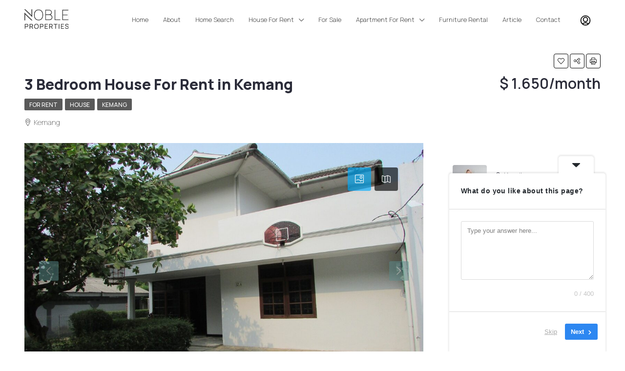

--- FILE ---
content_type: text/html; charset=UTF-8
request_url: https://www.noblepropertiesasia.com/property/3-bedroom-house-for-rent-in-kemang-4/
body_size: 43474
content:
<!doctype html>
<html dir="ltr" lang="en-US" prefix="og: https://ogp.me/ns#">
<head><script data-no-optimize="1">var litespeed_docref=sessionStorage.getItem("litespeed_docref");litespeed_docref&&(Object.defineProperty(document,"referrer",{get:function(){return litespeed_docref}}),sessionStorage.removeItem("litespeed_docref"));</script>
	<meta name="google-site-verification" content="9XoWpT5WZg2LoGIQqWeVkckPPGqJC8QgCiJ_NnGwAtc"/>
	<!-- Google Tag Manager -->
<script>(function(w,d,s,l,i){w[l]=w[l]||[];w[l].push({'gtm.start':new Date().getTime(),event:'gtm.js'});var f=d.getElementsByTagName(s)[0],j=d.createElement(s),dl=l!='dataLayer'?'&l='+l:'';j.async=true;j.src='https://www.googletagmanager.com/gtm.js?id='+i+dl;f.parentNode.insertBefore(j,f);})(window,document,'script','dataLayer','GTM-W2GFDR4M');</script>
<!-- End Google Tag Manager -->
		<!-- Google tag (gtag.js) -->
<script async src="https://www.googletagmanager.com/gtag/js?id=G-12JH4V53ZY"></script>
<script>window.dataLayer=window.dataLayer||[];function gtag(){dataLayer.push(arguments);}gtag('js',new Date());gtag('config','G-12JH4V53ZY');</script>
	
<!-- Event snippet for Page view conversion page
In your html page, add the snippet and call gtag_report_conversion when someone clicks on the chosen link or button. -->
<script>function gtag_report_conversion(url){var callback=function(){if(typeof(url)!='undefined'){window.location=url;}};gtag('event','conversion',{'send_to':'AW-11356963243/5B6HCOjA4MIZEKuDtqcq','value':1.0,'currency':'IDR','event_callback':callback});return false;}</script>

	<meta charset="UTF-8"/>
	<meta name="google-adsense-account" content="ca-pub-3467360311539273">
	<meta name="viewport" content="width=device-width, initial-scale=1.0"/>
	<link rel="profile" href="https://gmpg.org/xfn/11"/>
    <meta name="format-detection" content="telephone=no">
	<title>3 Bedroom House For Rent in Kemang - Noble Properties Asia</title>

		<!-- All in One SEO 4.9.3 - aioseo.com -->
	<meta name="description" content="KMGS025 / Kemang 3 Bedroom 3 Bathroom Land 600 sqm Building 400 sqm"/>
	<meta name="robots" content="max-image-preview:large"/>
	<meta name="author" content="bara"/>
	<link rel="canonical" href="https://www.noblepropertiesasia.com/property/3-bedroom-house-for-rent-in-kemang-4/"/>
	<meta name="generator" content="All in One SEO (AIOSEO) 4.9.3"/>
		<meta property="og:locale" content="en_US"/>
		<meta property="og:site_name" content="Noble Properties Asia - Buy Sell Rent Apartment Jakarta | Jual Beli Sewa Rumah"/>
		<meta property="og:type" content="article"/>
		<meta property="og:title" content="3 Bedroom House For Rent in Kemang - Noble Properties Asia"/>
		<meta property="og:description" content="KMGS025 / Kemang 3 Bedroom 3 Bathroom Land 600 sqm Building 400 sqm"/>
		<meta property="og:url" content="https://www.noblepropertiesasia.com/property/3-bedroom-house-for-rent-in-kemang-4/"/>
		<meta property="article:published_time" content="2024-05-08T02:49:06+00:00"/>
		<meta property="article:modified_time" content="2024-10-17T04:01:07+00:00"/>
		<meta name="twitter:card" content="summary_large_image"/>
		<meta name="twitter:title" content="3 Bedroom House For Rent in Kemang - Noble Properties Asia"/>
		<meta name="twitter:description" content="KMGS025 / Kemang 3 Bedroom 3 Bathroom Land 600 sqm Building 400 sqm"/>
		<script type="application/ld+json" class="aioseo-schema">
			{"@context":"https:\/\/schema.org","@graph":[{"@type":"BreadcrumbList","@id":"https:\/\/www.noblepropertiesasia.com\/property\/3-bedroom-house-for-rent-in-kemang-4\/#breadcrumblist","itemListElement":[{"@type":"ListItem","@id":"https:\/\/www.noblepropertiesasia.com#listItem","position":1,"name":"Home","item":"https:\/\/www.noblepropertiesasia.com","nextItem":{"@type":"ListItem","@id":"https:\/\/www.noblepropertiesasia.com\/property\/#listItem","name":"Properties"}},{"@type":"ListItem","@id":"https:\/\/www.noblepropertiesasia.com\/property\/#listItem","position":2,"name":"Properties","item":"https:\/\/www.noblepropertiesasia.com\/property\/","nextItem":{"@type":"ListItem","@id":"https:\/\/www.noblepropertiesasia.com\/property-type\/house\/#listItem","name":"House"},"previousItem":{"@type":"ListItem","@id":"https:\/\/www.noblepropertiesasia.com#listItem","name":"Home"}},{"@type":"ListItem","@id":"https:\/\/www.noblepropertiesasia.com\/property-type\/house\/#listItem","position":3,"name":"House","item":"https:\/\/www.noblepropertiesasia.com\/property-type\/house\/","nextItem":{"@type":"ListItem","@id":"https:\/\/www.noblepropertiesasia.com\/property\/3-bedroom-house-for-rent-in-kemang-4\/#listItem","name":"3 Bedroom House For Rent in Kemang"},"previousItem":{"@type":"ListItem","@id":"https:\/\/www.noblepropertiesasia.com\/property\/#listItem","name":"Properties"}},{"@type":"ListItem","@id":"https:\/\/www.noblepropertiesasia.com\/property\/3-bedroom-house-for-rent-in-kemang-4\/#listItem","position":4,"name":"3 Bedroom House For Rent in Kemang","previousItem":{"@type":"ListItem","@id":"https:\/\/www.noblepropertiesasia.com\/property-type\/house\/#listItem","name":"House"}}]},{"@type":"Organization","@id":"https:\/\/www.noblepropertiesasia.com\/#organization","name":"Noble Properties Asia","description":"Buy Sell Rent Apartment Jakarta | Jual Beli Sewa Rumah","url":"https:\/\/www.noblepropertiesasia.com\/"},{"@type":"Person","@id":"https:\/\/www.noblepropertiesasia.com\/author\/agung_ci14iw44\/#author","url":"https:\/\/www.noblepropertiesasia.com\/author\/agung_ci14iw44\/","name":"bara","image":{"@type":"ImageObject","@id":"https:\/\/www.noblepropertiesasia.com\/property\/3-bedroom-house-for-rent-in-kemang-4\/#authorImage","url":"https:\/\/www.noblepropertiesasia.com\/wp-content\/litespeed\/avatar\/fb204a617ce1d7981482c604d518f619.jpg?ver=1768987491","width":96,"height":96,"caption":"bara"}},{"@type":"WebPage","@id":"https:\/\/www.noblepropertiesasia.com\/property\/3-bedroom-house-for-rent-in-kemang-4\/#webpage","url":"https:\/\/www.noblepropertiesasia.com\/property\/3-bedroom-house-for-rent-in-kemang-4\/","name":"3 Bedroom House For Rent in Kemang - Noble Properties Asia","description":"KMGS025 \/ Kemang 3 Bedroom 3 Bathroom Land 600 sqm Building 400 sqm","inLanguage":"en-US","isPartOf":{"@id":"https:\/\/www.noblepropertiesasia.com\/#website"},"breadcrumb":{"@id":"https:\/\/www.noblepropertiesasia.com\/property\/3-bedroom-house-for-rent-in-kemang-4\/#breadcrumblist"},"author":{"@id":"https:\/\/www.noblepropertiesasia.com\/author\/agung_ci14iw44\/#author"},"creator":{"@id":"https:\/\/www.noblepropertiesasia.com\/author\/agung_ci14iw44\/#author"},"image":{"@type":"ImageObject","url":"https:\/\/www.noblepropertiesasia.com\/wp-content\/uploads\/2024\/05\/9a1287f6-02ab-4e11-940f-ed7331a8407a.jpg","@id":"https:\/\/www.noblepropertiesasia.com\/property\/3-bedroom-house-for-rent-in-kemang-4\/#mainImage","width":448,"height":336},"primaryImageOfPage":{"@id":"https:\/\/www.noblepropertiesasia.com\/property\/3-bedroom-house-for-rent-in-kemang-4\/#mainImage"},"datePublished":"2024-05-08T09:49:06+07:00","dateModified":"2024-10-17T11:01:07+07:00"},{"@type":"WebSite","@id":"https:\/\/www.noblepropertiesasia.com\/#website","url":"https:\/\/www.noblepropertiesasia.com\/","name":"Noble Properties Asia","description":"Buy Sell Rent Apartment Jakarta | Jual Beli Sewa Rumah","inLanguage":"en-US","publisher":{"@id":"https:\/\/www.noblepropertiesasia.com\/#organization"}}]}
		</script>
		<!-- All in One SEO -->


<!-- Google Tag Manager for WordPress by gtm4wp.com -->
<script data-cfasync="false" data-pagespeed-no-defer>var gtm4wp_datalayer_name="dataLayer";var dataLayer=dataLayer||[];</script>
<!-- End Google Tag Manager for WordPress by gtm4wp.com --><!-- Google tag (gtag.js) consent mode dataLayer added by Site Kit -->
<script type="text/javascript" id="google_gtagjs-js-consent-mode-data-layer">//<![CDATA[
window.dataLayer=window.dataLayer||[];function gtag(){dataLayer.push(arguments);}gtag('consent','default',{"ad_personalization":"denied","ad_storage":"denied","ad_user_data":"denied","analytics_storage":"denied","functionality_storage":"denied","security_storage":"denied","personalization_storage":"denied","region":["AT","BE","BG","CH","CY","CZ","DE","DK","EE","ES","FI","FR","GB","GR","HR","HU","IE","IS","IT","LI","LT","LU","LV","MT","NL","NO","PL","PT","RO","SE","SI","SK"],"wait_for_update":500});window._googlesitekitConsentCategoryMap={"statistics":["analytics_storage"],"marketing":["ad_storage","ad_user_data","ad_personalization"],"functional":["functionality_storage","security_storage"],"preferences":["personalization_storage"]};window._googlesitekitConsents={"ad_personalization":"denied","ad_storage":"denied","ad_user_data":"denied","analytics_storage":"denied","functionality_storage":"denied","security_storage":"denied","personalization_storage":"denied","region":["AT","BE","BG","CH","CY","CZ","DE","DK","EE","ES","FI","FR","GB","GR","HR","HU","IE","IS","IT","LI","LT","LU","LV","MT","NL","NO","PL","PT","RO","SE","SI","SK"],"wait_for_update":500};
//]]></script>
<!-- End Google tag (gtag.js) consent mode dataLayer added by Site Kit -->
<link rel='dns-prefetch' href='//www.googletagmanager.com'/>
<link rel='dns-prefetch' href='//fonts.googleapis.com'/>
<link rel='dns-prefetch' href='//pagead2.googlesyndication.com'/>
<link rel='preconnect' href='https://fonts.gstatic.com' crossorigin />
<link rel="alternate" type="application/rss+xml" title="Noble Properties Asia &raquo; Feed" href="https://www.noblepropertiesasia.com/feed/"/>
<link rel="alternate" type="application/rss+xml" title="Noble Properties Asia &raquo; Comments Feed" href="https://www.noblepropertiesasia.com/comments/feed/"/>
<meta property="og:title" content="3 Bedroom House For Rent in Kemang"/><meta property="og:description" content="KMGS025 / Kemang
3 Bedroom
3 Bathroom
Land 600 sqm
Building 400 sqm
"/><meta property="og:type" content="article"/><meta property="og:url" content="https://www.noblepropertiesasia.com/property/3-bedroom-house-for-rent-in-kemang-4/"/><meta property="og:site_name" content="Noble Properties Asia"/><meta property="og:image" content="https://www.noblepropertiesasia.com/wp-content/uploads/2024/05/9a1287f6-02ab-4e11-940f-ed7331a8407a.jpg"/><script type="text/javascript">//<![CDATA[
window._wpemojiSettings={"baseUrl":"https:\/\/s.w.org\/images\/core\/emoji\/15.0.3\/72x72\/","ext":".png","svgUrl":"https:\/\/s.w.org\/images\/core\/emoji\/15.0.3\/svg\/","svgExt":".svg","source":{"concatemoji":"https:\/\/www.noblepropertiesasia.com\/wp-includes\/js\/wp-emoji-release.min.js?ver=6.5.7"}};!function(i,n){var o,s,e;function c(e){try{var t={supportTests:e,timestamp:(new Date).valueOf()};sessionStorage.setItem(o,JSON.stringify(t))}catch(e){}}function p(e,t,n){e.clearRect(0,0,e.canvas.width,e.canvas.height),e.fillText(t,0,0);var t=new Uint32Array(e.getImageData(0,0,e.canvas.width,e.canvas.height).data),r=(e.clearRect(0,0,e.canvas.width,e.canvas.height),e.fillText(n,0,0),new Uint32Array(e.getImageData(0,0,e.canvas.width,e.canvas.height).data));return t.every(function(e,t){return e===r[t]})}function u(e,t,n){switch(t){case"flag":return n(e,"\ud83c\udff3\ufe0f\u200d\u26a7\ufe0f","\ud83c\udff3\ufe0f\u200b\u26a7\ufe0f")?!1:!n(e,"\ud83c\uddfa\ud83c\uddf3","\ud83c\uddfa\u200b\ud83c\uddf3")&&!n(e,"\ud83c\udff4\udb40\udc67\udb40\udc62\udb40\udc65\udb40\udc6e\udb40\udc67\udb40\udc7f","\ud83c\udff4\u200b\udb40\udc67\u200b\udb40\udc62\u200b\udb40\udc65\u200b\udb40\udc6e\u200b\udb40\udc67\u200b\udb40\udc7f");case"emoji":return!n(e,"\ud83d\udc26\u200d\u2b1b","\ud83d\udc26\u200b\u2b1b")}return!1}function f(e,t,n){var r="undefined"!=typeof WorkerGlobalScope&&self instanceof WorkerGlobalScope?new OffscreenCanvas(300,150):i.createElement("canvas"),a=r.getContext("2d",{willReadFrequently:!0}),o=(a.textBaseline="top",a.font="600 32px Arial",{});return e.forEach(function(e){o[e]=t(a,e,n)}),o}function t(e){var t=i.createElement("script");t.src=e,t.defer=!0,i.head.appendChild(t)}"undefined"!=typeof Promise&&(o="wpEmojiSettingsSupports",s=["flag","emoji"],n.supports={everything:!0,everythingExceptFlag:!0},e=new Promise(function(e){i.addEventListener("DOMContentLoaded",e,{once:!0})}),new Promise(function(t){var n=function(){try{var e=JSON.parse(sessionStorage.getItem(o));if("object"==typeof e&&"number"==typeof e.timestamp&&(new Date).valueOf()<e.timestamp+604800&&"object"==typeof e.supportTests)return e.supportTests}catch(e){}return null}();if(!n){if("undefined"!=typeof Worker&&"undefined"!=typeof OffscreenCanvas&&"undefined"!=typeof URL&&URL.createObjectURL&&"undefined"!=typeof Blob)try{var e="postMessage("+f.toString()+"("+[JSON.stringify(s),u.toString(),p.toString()].join(",")+"));",r=new Blob([e],{type:"text/javascript"}),a=new Worker(URL.createObjectURL(r),{name:"wpTestEmojiSupports"});return void(a.onmessage=function(e){c(n=e.data),a.terminate(),t(n)})}catch(e){}c(n=f(s,u,p))}t(n)}).then(function(e){for(var t in e)n.supports[t]=e[t],n.supports.everything=n.supports.everything&&n.supports[t],"flag"!==t&&(n.supports.everythingExceptFlag=n.supports.everythingExceptFlag&&n.supports[t]);n.supports.everythingExceptFlag=n.supports.everythingExceptFlag&&!n.supports.flag,n.DOMReady=!1,n.readyCallback=function(){n.DOMReady=!0}}).then(function(){return e}).then(function(){var e;n.supports.everything||(n.readyCallback(),(e=n.source||{}).concatemoji?t(e.concatemoji):e.wpemoji&&e.twemoji&&(t(e.twemoji),t(e.wpemoji)))}))}((window,document),window._wpemojiSettings);
//]]></script>

<style id='wp-emoji-styles-inline-css' type='text/css'>img.wp-smiley,img.emoji{display:inline!important;border:none!important;box-shadow:none!important;height:1em!important;width:1em!important;margin:0 .07em!important;vertical-align:-.1em!important;background:none!important;padding:0!important}</style>
<link rel='stylesheet' id='wp-block-library-css' href='https://www.noblepropertiesasia.com/wp-includes/css/dist/block-library/A.style.min.css,qver=6.5.7.pagespeed.cf.gLkW9J2ngS.css' type='text/css' media='all'/>
<style id='aioseo/css/src/vue/standalone/blocks/table-of-contents/global.scss-css' media='all'>.aioseo-toc-header{width:100%;position:relative}.aioseo-toc-header:has(.aioseo-toc-header-area){flex-direction:column;align-items:flex-start}.aioseo-toc-header .aioseo-toc-header-title{align-items:center;color:#434960;display:flex;flex:1 0 auto;font-size:24px;font-weight:700;line-height:125%;max-width:100%;gap:8px}.aioseo-toc-header .aioseo-toc-header-title .aioseo-toc-header-collapsible{display:flex;border-radius:2px;cursor:pointer;transition:transform .3s ease;background-color:#e5f0ff;box-sizing:border-box;justify-content:center;align-items:center}[dir=ltr] .aioseo-toc-header .aioseo-toc-header-title .aioseo-toc-header-collapsible{padding:8px 0 8px 10px}[dir=rtl] .aioseo-toc-header .aioseo-toc-header-title .aioseo-toc-header-collapsible{padding:8px 10px 8px 0}.aioseo-toc-header .aioseo-toc-header-title .aioseo-toc-header-collapsible svg{width:14px;height:14px}[dir=ltr] .aioseo-toc-header .aioseo-toc-header-title .aioseo-toc-header-collapsible svg{margin-right:10px}[dir=rtl] .aioseo-toc-header .aioseo-toc-header-title .aioseo-toc-header-collapsible svg{margin-left:10px}.aioseo-toc-header .aioseo-toc-header-instructions{color:#2c324c;font-size:16px;margin-bottom:0;margin-top:16px}.aioseo-toc-header .aioseo-toc-header-buttons{flex:0 1 auto}.aioseo-toc-contents{transition:transform .3s ease,opacity .3s ease;transform-origin:top;display:block;opacity:1;transform:scaleY(1);padding-top:12px}.aioseo-toc-collapsed{opacity:0;transform:scaleY(0);height:0;overflow:hidden}
</style>
<style id='classic-theme-styles-inline-css' type='text/css'>.wp-block-button__link{color:#fff;background-color:#32373c;border-radius:9999px;box-shadow:none;text-decoration:none;padding:calc(.667em + 2px) calc(1.333em + 2px);font-size:1.125em}.wp-block-file__button{background:#32373c;color:#fff;text-decoration:none}</style>
<style id='global-styles-inline-css' type='text/css'>body{--wp--preset--color--black:#000;--wp--preset--color--cyan-bluish-gray:#abb8c3;--wp--preset--color--white:#fff;--wp--preset--color--pale-pink:#f78da7;--wp--preset--color--vivid-red:#cf2e2e;--wp--preset--color--luminous-vivid-orange:#ff6900;--wp--preset--color--luminous-vivid-amber:#fcb900;--wp--preset--color--light-green-cyan:#7bdcb5;--wp--preset--color--vivid-green-cyan:#00d084;--wp--preset--color--pale-cyan-blue:#8ed1fc;--wp--preset--color--vivid-cyan-blue:#0693e3;--wp--preset--color--vivid-purple:#9b51e0;--wp--preset--gradient--vivid-cyan-blue-to-vivid-purple:linear-gradient(135deg,rgba(6,147,227,1) 0%,#9b51e0 100%);--wp--preset--gradient--light-green-cyan-to-vivid-green-cyan:linear-gradient(135deg,#7adcb4 0%,#00d082 100%);--wp--preset--gradient--luminous-vivid-amber-to-luminous-vivid-orange:linear-gradient(135deg,rgba(252,185,0,1) 0%,rgba(255,105,0,1) 100%);--wp--preset--gradient--luminous-vivid-orange-to-vivid-red:linear-gradient(135deg,rgba(255,105,0,1) 0%,#cf2e2e 100%);--wp--preset--gradient--very-light-gray-to-cyan-bluish-gray:linear-gradient(135deg,#eee 0%,#a9b8c3 100%);--wp--preset--gradient--cool-to-warm-spectrum:linear-gradient(135deg,#4aeadc 0%,#9778d1 20%,#cf2aba 40%,#ee2c82 60%,#fb6962 80%,#fef84c 100%);--wp--preset--gradient--blush-light-purple:linear-gradient(135deg,#ffceec 0%,#9896f0 100%);--wp--preset--gradient--blush-bordeaux:linear-gradient(135deg,#fecda5 0%,#fe2d2d 50%,#6b003e 100%);--wp--preset--gradient--luminous-dusk:linear-gradient(135deg,#ffcb70 0%,#c751c0 50%,#4158d0 100%);--wp--preset--gradient--pale-ocean:linear-gradient(135deg,#fff5cb 0%,#b6e3d4 50%,#33a7b5 100%);--wp--preset--gradient--electric-grass:linear-gradient(135deg,#caf880 0%,#71ce7e 100%);--wp--preset--gradient--midnight:linear-gradient(135deg,#020381 0%,#2874fc 100%);--wp--preset--font-size--small:13px;--wp--preset--font-size--medium:20px;--wp--preset--font-size--large:36px;--wp--preset--font-size--x-large:42px;--wp--preset--font-family--inter:"Inter" , sans-serif;--wp--preset--font-family--cardo:Cardo;--wp--preset--spacing--20:.44rem;--wp--preset--spacing--30:.67rem;--wp--preset--spacing--40:1rem;--wp--preset--spacing--50:1.5rem;--wp--preset--spacing--60:2.25rem;--wp--preset--spacing--70:3.38rem;--wp--preset--spacing--80:5.06rem;--wp--preset--shadow--natural:6px 6px 9px rgba(0,0,0,.2);--wp--preset--shadow--deep:12px 12px 50px rgba(0,0,0,.4);--wp--preset--shadow--sharp:6px 6px 0 rgba(0,0,0,.2);--wp--preset--shadow--outlined:6px 6px 0 -3px rgba(255,255,255,1) , 6px 6px rgba(0,0,0,1);--wp--preset--shadow--crisp:6px 6px 0 rgba(0,0,0,1)}:where(.is-layout-flex){gap:.5em}:where(.is-layout-grid){gap:.5em}body .is-layout-flex{display:flex}body .is-layout-flex{flex-wrap:wrap;align-items:center}body .is-layout-flex>*{margin:0}body .is-layout-grid{display:grid}body .is-layout-grid>*{margin:0}:where(.wp-block-columns.is-layout-flex){gap:2em}:where(.wp-block-columns.is-layout-grid){gap:2em}:where(.wp-block-post-template.is-layout-flex){gap:1.25em}:where(.wp-block-post-template.is-layout-grid){gap:1.25em}.has-black-color{color:var(--wp--preset--color--black)!important}.has-cyan-bluish-gray-color{color:var(--wp--preset--color--cyan-bluish-gray)!important}.has-white-color{color:var(--wp--preset--color--white)!important}.has-pale-pink-color{color:var(--wp--preset--color--pale-pink)!important}.has-vivid-red-color{color:var(--wp--preset--color--vivid-red)!important}.has-luminous-vivid-orange-color{color:var(--wp--preset--color--luminous-vivid-orange)!important}.has-luminous-vivid-amber-color{color:var(--wp--preset--color--luminous-vivid-amber)!important}.has-light-green-cyan-color{color:var(--wp--preset--color--light-green-cyan)!important}.has-vivid-green-cyan-color{color:var(--wp--preset--color--vivid-green-cyan)!important}.has-pale-cyan-blue-color{color:var(--wp--preset--color--pale-cyan-blue)!important}.has-vivid-cyan-blue-color{color:var(--wp--preset--color--vivid-cyan-blue)!important}.has-vivid-purple-color{color:var(--wp--preset--color--vivid-purple)!important}.has-black-background-color{background-color:var(--wp--preset--color--black)!important}.has-cyan-bluish-gray-background-color{background-color:var(--wp--preset--color--cyan-bluish-gray)!important}.has-white-background-color{background-color:var(--wp--preset--color--white)!important}.has-pale-pink-background-color{background-color:var(--wp--preset--color--pale-pink)!important}.has-vivid-red-background-color{background-color:var(--wp--preset--color--vivid-red)!important}.has-luminous-vivid-orange-background-color{background-color:var(--wp--preset--color--luminous-vivid-orange)!important}.has-luminous-vivid-amber-background-color{background-color:var(--wp--preset--color--luminous-vivid-amber)!important}.has-light-green-cyan-background-color{background-color:var(--wp--preset--color--light-green-cyan)!important}.has-vivid-green-cyan-background-color{background-color:var(--wp--preset--color--vivid-green-cyan)!important}.has-pale-cyan-blue-background-color{background-color:var(--wp--preset--color--pale-cyan-blue)!important}.has-vivid-cyan-blue-background-color{background-color:var(--wp--preset--color--vivid-cyan-blue)!important}.has-vivid-purple-background-color{background-color:var(--wp--preset--color--vivid-purple)!important}.has-black-border-color{border-color:var(--wp--preset--color--black)!important}.has-cyan-bluish-gray-border-color{border-color:var(--wp--preset--color--cyan-bluish-gray)!important}.has-white-border-color{border-color:var(--wp--preset--color--white)!important}.has-pale-pink-border-color{border-color:var(--wp--preset--color--pale-pink)!important}.has-vivid-red-border-color{border-color:var(--wp--preset--color--vivid-red)!important}.has-luminous-vivid-orange-border-color{border-color:var(--wp--preset--color--luminous-vivid-orange)!important}.has-luminous-vivid-amber-border-color{border-color:var(--wp--preset--color--luminous-vivid-amber)!important}.has-light-green-cyan-border-color{border-color:var(--wp--preset--color--light-green-cyan)!important}.has-vivid-green-cyan-border-color{border-color:var(--wp--preset--color--vivid-green-cyan)!important}.has-pale-cyan-blue-border-color{border-color:var(--wp--preset--color--pale-cyan-blue)!important}.has-vivid-cyan-blue-border-color{border-color:var(--wp--preset--color--vivid-cyan-blue)!important}.has-vivid-purple-border-color{border-color:var(--wp--preset--color--vivid-purple)!important}.has-vivid-cyan-blue-to-vivid-purple-gradient-background{background:var(--wp--preset--gradient--vivid-cyan-blue-to-vivid-purple)!important}.has-light-green-cyan-to-vivid-green-cyan-gradient-background{background:var(--wp--preset--gradient--light-green-cyan-to-vivid-green-cyan)!important}.has-luminous-vivid-amber-to-luminous-vivid-orange-gradient-background{background:var(--wp--preset--gradient--luminous-vivid-amber-to-luminous-vivid-orange)!important}.has-luminous-vivid-orange-to-vivid-red-gradient-background{background:var(--wp--preset--gradient--luminous-vivid-orange-to-vivid-red)!important}.has-very-light-gray-to-cyan-bluish-gray-gradient-background{background:var(--wp--preset--gradient--very-light-gray-to-cyan-bluish-gray)!important}.has-cool-to-warm-spectrum-gradient-background{background:var(--wp--preset--gradient--cool-to-warm-spectrum)!important}.has-blush-light-purple-gradient-background{background:var(--wp--preset--gradient--blush-light-purple)!important}.has-blush-bordeaux-gradient-background{background:var(--wp--preset--gradient--blush-bordeaux)!important}.has-luminous-dusk-gradient-background{background:var(--wp--preset--gradient--luminous-dusk)!important}.has-pale-ocean-gradient-background{background:var(--wp--preset--gradient--pale-ocean)!important}.has-electric-grass-gradient-background{background:var(--wp--preset--gradient--electric-grass)!important}.has-midnight-gradient-background{background:var(--wp--preset--gradient--midnight)!important}.has-small-font-size{font-size:var(--wp--preset--font-size--small)!important}.has-medium-font-size{font-size:var(--wp--preset--font-size--medium)!important}.has-large-font-size{font-size:var(--wp--preset--font-size--large)!important}.has-x-large-font-size{font-size:var(--wp--preset--font-size--x-large)!important}.wp-block-navigation a:where(:not(.wp-element-button)){color:inherit}:where(.wp-block-post-template.is-layout-flex){gap:1.25em}:where(.wp-block-post-template.is-layout-grid){gap:1.25em}:where(.wp-block-columns.is-layout-flex){gap:2em}:where(.wp-block-columns.is-layout-grid){gap:2em}.wp-block-pullquote{font-size:1.5em;line-height:1.6}</style>
<link rel='stylesheet' id='contact-form-7-css' href='https://www.noblepropertiesasia.com/wp-content/plugins/contact-form-7/includes/css/A.styles.css,qver=5.9.8.pagespeed.cf.bkX63Rfd0q.css' type='text/css' media='all'/>
<link rel='stylesheet' id='woocommerce-layout-css' href='https://www.noblepropertiesasia.com/wp-content/plugins/woocommerce/assets/css/woocommerce-layout.css?ver=9.4.4' type='text/css' media='all'/>
<style id='woocommerce-layout-inline-css' type='text/css'>.infinite-scroll .woocommerce-pagination{display:none}</style>
<link rel='stylesheet' id='woocommerce-smallscreen-css' href='https://www.noblepropertiesasia.com/wp-content/plugins/woocommerce/assets/css/woocommerce-smallscreen.css?ver=9.4.4' type='text/css' media='only screen and (max-width: 768px)'/>
<link rel='stylesheet' id='woocommerce-general-css' href='https://www.noblepropertiesasia.com/wp-content/plugins/woocommerce/assets/css/woocommerce.css?ver=9.4.4' type='text/css' media='all'/>
<style id='woocommerce-inline-inline-css' type='text/css'>.woocommerce form .form-row .required{visibility:visible}</style>
<link rel='stylesheet' id='houzez-woocommerce-css' href='https://www.noblepropertiesasia.com/wp-content/themes/houzez/css/A.woocommerce.css,qver=6.5.7.pagespeed.cf.6ExZh-N_ll.css' type='text/css' media='all'/>
<link rel='stylesheet' id='bootstrap-css' href='https://www.noblepropertiesasia.com/wp-content/themes/houzez/css/bootstrap.min.css?ver=4.5.0' type='text/css' media='all'/>
<link rel='stylesheet' id='bootstrap-select-css' href='https://www.noblepropertiesasia.com/wp-content/themes/houzez/css/A.bootstrap-select.min.css,qver=1.13.18.pagespeed.cf.fT7AWACwnN.css' type='text/css' media='all'/>
<link rel='stylesheet' id='font-awesome-5-all-css' href='https://www.noblepropertiesasia.com/wp-content/themes/houzez/css/font-awesome/css/A.all.min.css,qver=5.14.0.pagespeed.cf.ZlCUO_HJTO.css' type='text/css' media='all'/>
<link rel='stylesheet' id='houzez-icons-css' href='https://www.noblepropertiesasia.com/wp-content/themes/houzez/css/A.icons.css,qver=2.8.6.1.pagespeed.cf.rQQb2s2mCe.css' type='text/css' media='all'/>
<link rel='stylesheet' id='lightslider-css' href='https://www.noblepropertiesasia.com/wp-content/themes/houzez/css/A.lightslider.css,qver=1.1.3.pagespeed.cf.aD-xlioKKf.css' type='text/css' media='all'/>
<style id='slick-min-css' media='all'>.slick-slider{position:relative;display:block;box-sizing:border-box;-webkit-user-select:none;-moz-user-select:none;-ms-user-select:none;user-select:none;-webkit-touch-callout:none;-khtml-user-select:none;touch-action:pan-y;-webkit-tap-highlight-color:transparent}.slick-list{position:relative;display:block;overflow:hidden;margin:0;padding:0}.slick-list:focus{outline:0}.slick-list.dragging{cursor:pointer;cursor:hand}.slick-slider .slick-list,.slick-slider .slick-track{-webkit-transform:translate3d(0,0,0);transform:translate3d(0,0,0)}.slick-track{position:relative;top:0;left:0;display:block;margin-left:auto;margin-right:auto}.slick-track:after,.slick-track:before{display:table;content:''}.slick-track:after{clear:both}.slick-loading .slick-track{visibility:hidden}.slick-slide{display:none;float:left;height:100%;min-height:1px}[dir="rtl"] .slick-slide{float:right}.slick-slide img{display:block}.slick-slide.slick-loading img{display:none}.slick-slide.dragging img{pointer-events:none}.slick-initialized .slick-slide{display:block}.slick-loading .slick-slide{visibility:hidden}.slick-vertical .slick-slide{display:block;height:auto;border:1px solid transparent}.slick-arrow.slick-hidden{display:none}.slick-next,.slick-prev{position:absolute;font-size:0;top:50%;padding:4px 0 0 0;border:none;line-height:0;transform:translate(0,-50%);outline:0;color:#fff}</style>
<link rel='stylesheet' id='slick-theme-min-css' href='https://www.noblepropertiesasia.com/wp-content/themes/houzez/css/A.slick-theme-min.css,qver=2.8.6.1.pagespeed.cf.j-O1XA_oD0.css' type='text/css' media='all'/>
<link rel='stylesheet' id='jquery-ui-css' href='https://www.noblepropertiesasia.com/wp-content/themes/houzez/css/A.jquery-ui.min.css,qver=1.12.1.pagespeed.cf.nF7FZe-qoF.css' type='text/css' media='all'/>
<link rel='stylesheet' id='bootstrap-datepicker-css' href='https://www.noblepropertiesasia.com/wp-content/themes/houzez/css/A.bootstrap-datepicker.min.css,qver=1.8.0.pagespeed.cf.KL2jpLDshk.css' type='text/css' media='all'/>
<link rel='stylesheet' id='houzez-main-css' href='https://www.noblepropertiesasia.com/wp-content/themes/houzez/css/A.main.css,qver=2.8.6.1.pagespeed.cf.othj1Gl534.css' type='text/css' media='all'/>
<link rel='stylesheet' id='houzez-styling-options-css' href='https://www.noblepropertiesasia.com/wp-content/themes/houzez/css/A.styling-options.css,qver=2.8.6.1.pagespeed.cf.JJPurRFL2W.css' type='text/css' media='all'/>
<link rel='stylesheet' id='houzez-style-css' href='https://www.noblepropertiesasia.com/wp-content/themes/houzez/A.style.css,qver=2.8.6.1.pagespeed.cf.cDSdC-h_9A.css' type='text/css' media='all'/>
<style id='houzez-style-inline-css' type='text/css'>

        @media (min-width: 1200px) {
          .container {
              max-width: 1210px;
          }
        }
                    .label-color-524 {
                        background-color: #bcbcbc;
                    }
                    
                    .label-color-525 {
                        background-color: #bcbcbc;
                    }
                    
                    .label-color-521 {
                        background-color: #bcbcbc;
                    }
                    
                    .label-color-601 {
                        background-color: #bcbcbc;
                    }
                    
                    .label-color-592 {
                        background-color: #bcbcbc;
                    }
                    
                    .label-color-603 {
                        background-color: #bcbcbc;
                    }
                    
                    .label-color-591 {
                        background-color: #bcbcbc;
                    }
                    
                    .label-color-527 {
                        background-color: #bcbcbc;
                    }
                    
                    .label-color-602 {
                        background-color: #bcbcbc;
                    }
                    
                    .label-color-604 {
                        background-color: #bcbcbc;
                    }
                    
                    .label-color-523 {
                        background-color: #bcbcbc;
                    }
                    
                    .status-color-189 {
                        background-color: #59d600;
                    }
                    
                    .status-color-494 {
                        background-color: #0066bf;
                    }
                    
        body {
            font-family: Manrope;
            font-size: 16px;
            font-weight: 200;
            line-height: 25px;
            text-transform: none;
        }
        .main-nav,
        .dropdown-menu,
        .login-register,
        .btn.btn-create-listing,
        .logged-in-nav,
        .btn-phone-number {
          font-family: Manrope;
          font-size: 13px;
          font-weight: 300;
          text-align: left;
          text-transform: none;
        }

        .btn,
        .form-control,
        .bootstrap-select .text,
        .sort-by-title,
        .woocommerce ul.products li.product .button {
          font-family: Manrope;
          font-size: 16px; 
        }
        
        h1, h2, h3, h4, h5, h6, .item-title {
          font-family: Manrope;
          font-weight: 800;
          text-transform: inherit;
        }

        .post-content-wrap h1, .post-content-wrap h2, .post-content-wrap h3, .post-content-wrap h4, .post-content-wrap h5, .post-content-wrap h6 {
          font-weight: 800;
          text-transform: inherit;
          text-align: center; 
        }

        .top-bar-wrap {
            font-family: Manrope;
            font-size: 15px;
            font-weight: 200;
            line-height: 25px;
            text-align: left;
            text-transform: none;   
        }
        .footer-wrap {
            font-family: Manrope;
            font-size: 16px;
            font-weight: 400;
            line-height: 25px;
            text-align: left;
            text-transform: none;
        }
        
        .header-v1 .header-inner-wrap,
        .header-v1 .navbar-logged-in-wrap {
            line-height: 60px;
            height: 60px; 
        }
        .header-v2 .header-top .navbar {
          height: 110px; 
        }

        .header-v2 .header-bottom .header-inner-wrap,
        .header-v2 .header-bottom .navbar-logged-in-wrap {
          line-height: 54px;
          height: 54px; 
        }

        .header-v3 .header-top .header-inner-wrap,
        .header-v3 .header-top .header-contact-wrap {
          height: 80px;
          line-height: 80px; 
        }
        .header-v3 .header-bottom .header-inner-wrap,
        .header-v3 .header-bottom .navbar-logged-in-wrap {
          line-height: 54px;
          height: 54px; 
        }
        .header-v4 .header-inner-wrap,
        .header-v4 .navbar-logged-in-wrap {
          line-height: 80px;
          height: 80px; 
        }
        .header-v5 .header-top .header-inner-wrap,
        .header-v5 .header-top .navbar-logged-in-wrap {
          line-height: 110px;
          height: 110px; 
        }
        .header-v5 .header-bottom .header-inner-wrap {
          line-height: 54px;
          height: 54px; 
        }
        .header-v6 .header-inner-wrap,
        .header-v6 .navbar-logged-in-wrap {
          height: 60px;
          line-height: 60px; 
        }
        @media (min-width: 1200px) {
            .header-v5 .header-top .container {
                max-width: 1170px;
            }
        }
    
      body,
      .main-wrap,
      .fw-property-documents-wrap h3 span, 
      .fw-property-details-wrap h3 span {
        background-color: #ffffff; 
      }
      .houzez-main-wrap-v2, .main-wrap.agent-detail-page-v2 {
        background-color: #161616;
      }

       body,
      .form-control,
      .bootstrap-select .text,
      .item-title a,
      .listing-tabs .nav-tabs .nav-link,
      .item-wrap-v2 .item-amenities li span,
      .item-wrap-v2 .item-amenities li:before,
      .item-parallax-wrap .item-price-wrap,
      .list-view .item-body .item-price-wrap,
      .property-slider-item .item-price-wrap,
      .page-title-wrap .item-price-wrap,
      .agent-information .agent-phone span a,
      .property-overview-wrap ul li strong,
      .mobile-property-title .item-price-wrap .item-price,
      .fw-property-features-left li a,
      .lightbox-content-wrap .item-price-wrap,
      .blog-post-item-v1 .blog-post-title h3 a,
      .blog-post-content-widget h4 a,
      .property-item-widget .right-property-item-widget-wrap .item-price-wrap,
      .login-register-form .modal-header .login-register-tabs .nav-link.active,
      .agent-list-wrap .agent-list-content h2 a,
      .agent-list-wrap .agent-list-contact li a,
      .agent-contacts-wrap li a,
      .menu-edit-property li a,
      .statistic-referrals-list li a,
      .chart-nav .nav-pills .nav-link,
      .dashboard-table-properties td .property-payment-status,
      .dashboard-mobile-edit-menu-wrap .bootstrap-select > .dropdown-toggle.bs-placeholder,
      .payment-method-block .radio-tab .control-text,
      .post-title-wrap h2 a,
      .lead-nav-tab.nav-pills .nav-link,
      .deals-nav-tab.nav-pills .nav-link,
      .btn-light-grey-outlined:hover,
      button:not(.bs-placeholder) .filter-option-inner-inner,
      .fw-property-floor-plans-wrap .floor-plans-tabs a,
      .products > .product > .item-body > a,
      .woocommerce ul.products li.product .price,
      .woocommerce div.product p.price, 
      .woocommerce div.product span.price,
      .woocommerce #reviews #comments ol.commentlist li .meta,
      .woocommerce-MyAccount-navigation ul li a,
      .activitiy-item-close-button a,
      .property-section-wrap li a {
       color: #2b2c39; 
     }


    
      a,
      a:hover,
      a:active,
      a:focus,
      .primary-text,
      .btn-clear,
      .btn-apply,
      .btn-primary-outlined,
      .btn-primary-outlined:before,
      .item-title a:hover,
      .sort-by .bootstrap-select .bs-placeholder,
      .sort-by .bootstrap-select > .btn,
      .sort-by .bootstrap-select > .btn:active,
      .page-link,
      .page-link:hover,
      .accordion-title:before,
      .blog-post-content-widget h4 a:hover,
      .agent-list-wrap .agent-list-content h2 a:hover,
      .agent-list-wrap .agent-list-contact li a:hover,
      .agent-contacts-wrap li a:hover,
      .agent-nav-wrap .nav-pills .nav-link,
      .dashboard-side-menu-wrap .side-menu-dropdown a.active,
      .menu-edit-property li a.active,
      .menu-edit-property li a:hover,
      .dashboard-statistic-block h3 .fa,
      .statistic-referrals-list li a:hover,
      .chart-nav .nav-pills .nav-link.active,
      .board-message-icon-wrap.active,
      .post-title-wrap h2 a:hover,
      .listing-switch-view .switch-btn.active,
      .item-wrap-v6 .item-price-wrap,
      .listing-v6 .list-view .item-body .item-price-wrap,
      .woocommerce nav.woocommerce-pagination ul li a, 
      .woocommerce nav.woocommerce-pagination ul li span,
      .woocommerce-MyAccount-navigation ul li a:hover,
      .property-schedule-tour-form-wrap .control input:checked ~ .control__indicator,
      .property-schedule-tour-form-wrap .control:hover,
      .property-walkscore-wrap-v2 .score-details .houzez-icon,
      .login-register .btn-icon-login-register + .dropdown-menu a,
      .activitiy-item-close-button a:hover,
      .property-section-wrap li a:hover,
      .agent-detail-page-v2 .agent-nav-wrap .nav-link.active,
      .property-lightbox-v2-sections-navigation .slick-prev, 
      .property-lightbox-v2-sections-navigation .slick-next,
      .property-lightbox-v2-sections-navigation .slick-slide.current-section,
      .property-lightbox-v2-sections-navigation .nav-link.active {
        color: #5b8b8b; 
      }
      
      .agent-list-position a {
        color: #5b8b8b; 
      }

      .control input:checked ~ .control__indicator,
      .top-banner-wrap .nav-pills .nav-link,
      .btn-primary-outlined:hover,
      .page-item.active .page-link,
      .slick-prev:hover,
      .slick-prev:focus,
      .slick-next:hover,
      .slick-next:focus,
      .mobile-property-tools .nav-pills .nav-link.active,
      .login-register-form .modal-header,
      .agent-nav-wrap .nav-pills .nav-link.active,
      .board-message-icon-wrap .notification-circle,
      .primary-label,
      .fc-event, .fc-event-dot,
      .compare-table .table-hover > tbody > tr:hover,
      .post-tag,
      .datepicker table tr td.active.active,
      .datepicker table tr td.active.disabled,
      .datepicker table tr td.active.disabled.active,
      .datepicker table tr td.active.disabled.disabled,
      .datepicker table tr td.active.disabled:active,
      .datepicker table tr td.active.disabled:hover,
      .datepicker table tr td.active.disabled:hover.active,
      .datepicker table tr td.active.disabled:hover.disabled,
      .datepicker table tr td.active.disabled:hover:active,
      .datepicker table tr td.active.disabled:hover:hover,
      .datepicker table tr td.active.disabled:hover[disabled],
      .datepicker table tr td.active.disabled[disabled],
      .datepicker table tr td.active:active,
      .datepicker table tr td.active:hover,
      .datepicker table tr td.active:hover.active,
      .datepicker table tr td.active:hover.disabled,
      .datepicker table tr td.active:hover:active,
      .datepicker table tr td.active:hover:hover,
      .datepicker table tr td.active:hover[disabled],
      .datepicker table tr td.active[disabled],
      .ui-slider-horizontal .ui-slider-range,
      .btn-bubble {
        background-color: #5b8b8b; 
      }

      .control input:checked ~ .control__indicator,
      .btn-primary-outlined,
      .page-item.active .page-link,
      .mobile-property-tools .nav-pills .nav-link.active,
      .agent-nav-wrap .nav-pills .nav-link,
      .agent-nav-wrap .nav-pills .nav-link.active,
      .chart-nav .nav-pills .nav-link.active,
      .dashaboard-snake-nav .step-block.active,
      .fc-event,
      .fc-event-dot,
      .property-schedule-tour-form-wrap .control input:checked ~ .control__indicator,
      .agent-detail-page-v2 .agent-nav-wrap .nav-link.active {
        border-color: #5b8b8b; 
      }

      .slick-arrow:hover {
        background-color: rgba(0, 174, 255, 0.65); 
      }

      .slick-arrow {
        background-color: #5b8b8b; 
      }

      .property-banner .nav-pills .nav-link.active {
        background-color: rgba(0, 174, 255, 0.65) !important; 
      }

      .property-navigation-wrap a.active {
        color: #5b8b8b;
        -webkit-box-shadow: inset 0 -3px #5b8b8b;
        box-shadow: inset 0 -3px #5b8b8b; 
      }

      .btn-primary,
      .fc-button-primary,
      .woocommerce nav.woocommerce-pagination ul li a:focus, 
      .woocommerce nav.woocommerce-pagination ul li a:hover, 
      .woocommerce nav.woocommerce-pagination ul li span.current {
        color: #fff;
        background-color: #5b8b8b;
        border-color: #5b8b8b; 
      }
      .btn-primary:focus, .btn-primary:focus:active,
      .fc-button-primary:focus,
      .fc-button-primary:focus:active {
        color: #fff;
        background-color: #5b8b8b;
        border-color: #5b8b8b; 
      }
      .btn-primary:hover,
      .fc-button-primary:hover {
        color: #fff;
        background-color: #33beff;
        border-color: #33beff; 
      }
      .btn-primary:active, 
      .btn-primary:not(:disabled):not(:disabled):active,
      .fc-button-primary:active,
      .fc-button-primary:not(:disabled):not(:disabled):active {
        color: #fff;
        background-color: #33beff;
        border-color: #33beff; 
      }

      .btn-secondary,
      .woocommerce span.onsale,
      .woocommerce ul.products li.product .button,
      .woocommerce #respond input#submit.alt, 
      .woocommerce a.button.alt, 
      .woocommerce button.button.alt, 
      .woocommerce input.button.alt,
      .woocommerce #review_form #respond .form-submit input,
      .woocommerce #respond input#submit, 
      .woocommerce a.button, 
      .woocommerce button.button, 
      .woocommerce input.button {
        color: #fff;
        background-color: #656746;
        border-color: #656746; 
      }
      .woocommerce ul.products li.product .button:focus,
      .woocommerce ul.products li.product .button:active,
      .woocommerce #respond input#submit.alt:focus, 
      .woocommerce a.button.alt:focus, 
      .woocommerce button.button.alt:focus, 
      .woocommerce input.button.alt:focus,
      .woocommerce #respond input#submit.alt:active, 
      .woocommerce a.button.alt:active, 
      .woocommerce button.button.alt:active, 
      .woocommerce input.button.alt:active,
      .woocommerce #review_form #respond .form-submit input:focus,
      .woocommerce #review_form #respond .form-submit input:active,
      .woocommerce #respond input#submit:active, 
      .woocommerce a.button:active, 
      .woocommerce button.button:active, 
      .woocommerce input.button:active,
      .woocommerce #respond input#submit:focus, 
      .woocommerce a.button:focus, 
      .woocommerce button.button:focus, 
      .woocommerce input.button:focus {
        color: #fff;
        background-color: #656746;
        border-color: #656746; 
      }
      .btn-secondary:hover,
      .woocommerce ul.products li.product .button:hover,
      .woocommerce #respond input#submit.alt:hover, 
      .woocommerce a.button.alt:hover, 
      .woocommerce button.button.alt:hover, 
      .woocommerce input.button.alt:hover,
      .woocommerce #review_form #respond .form-submit input:hover,
      .woocommerce #respond input#submit:hover, 
      .woocommerce a.button:hover, 
      .woocommerce button.button:hover, 
      .woocommerce input.button:hover {
        color: #fff;
        background-color: #a58a56;
        border-color: #a58a56; 
      }
      .btn-secondary:active, 
      .btn-secondary:not(:disabled):not(:disabled):active {
        color: #fff;
        background-color: #a58a56;
        border-color: #a58a56; 
      }

      .btn-primary-outlined {
        color: #5b8b8b;
        background-color: transparent;
        border-color: #5b8b8b; 
      }
      .btn-primary-outlined:focus, .btn-primary-outlined:focus:active {
        color: #5b8b8b;
        background-color: transparent;
        border-color: #5b8b8b; 
      }
      .btn-primary-outlined:hover {
        color: #fff;
        background-color: #33beff;
        border-color: #33beff; 
      }
      .btn-primary-outlined:active, .btn-primary-outlined:not(:disabled):not(:disabled):active {
        color: #5b8b8b;
        background-color: rgba(26, 26, 26, 0);
        border-color: #33beff; 
      }

      .btn-secondary-outlined {
        color: #656746;
        background-color: transparent;
        border-color: #656746; 
      }
      .btn-secondary-outlined:focus, .btn-secondary-outlined:focus:active {
        color: #656746;
        background-color: transparent;
        border-color: #656746; 
      }
      .btn-secondary-outlined:hover {
        color: #fff;
        background-color: #a58a56;
        border-color: #a58a56; 
      }
      .btn-secondary-outlined:active, .btn-secondary-outlined:not(:disabled):not(:disabled):active {
        color: #656746;
        background-color: rgba(26, 26, 26, 0);
        border-color: #a58a56; 
      }

      .btn-call {
        color: #656746;
        background-color: transparent;
        border-color: #656746; 
      }
      .btn-call:focus, .btn-call:focus:active {
        color: #656746;
        background-color: transparent;
        border-color: #656746; 
      }
      .btn-call:hover {
        color: #656746;
        background-color: rgba(26, 26, 26, 0);
        border-color: #a58a56; 
      }
      .btn-call:active, .btn-call:not(:disabled):not(:disabled):active {
        color: #656746;
        background-color: rgba(26, 26, 26, 0);
        border-color: #a58a56; 
      }
      .icon-delete .btn-loader:after{
          border-color: #5b8b8b transparent #5b8b8b transparent
      }
    
      .header-v1 {
        background-color: #1e1e1e;
        border-bottom: 1px solid #1e1e1e; 
      }

      .header-v1 a.nav-link {
        color: #FFFFFF; 
      }

      .header-v1 a.nav-link:hover,
      .header-v1 a.nav-link:active {
        color: #00aeff;
        background-color: rgba(0, 174, 255, 0.1); 
      }
      .header-desktop .main-nav .nav-link {
          letter-spacing: 0.0px;
      }
    
      .header-v2 .header-top,
      .header-v5 .header-top,
      .header-v2 .header-contact-wrap {
        background-color: #ffffff; 
      }

      .header-v2 .header-bottom, 
      .header-v5 .header-bottom {
        background-color: #004274;
      }

      .header-v2 .header-contact-wrap .header-contact-right, .header-v2 .header-contact-wrap .header-contact-right a, .header-contact-right a:hover, header-contact-right a:active {
        color: #004274; 
      }

      .header-v2 .header-contact-left {
        color: #004274; 
      }

      .header-v2 .header-bottom,
      .header-v2 .navbar-nav > li,
      .header-v2 .navbar-nav > li:first-of-type,
      .header-v5 .header-bottom,
      .header-v5 .navbar-nav > li,
      .header-v5 .navbar-nav > li:first-of-type {
        border-color: rgba(0, 174, 255, 0.2);
      }

      .header-v2 a.nav-link,
      .header-v5 a.nav-link {
        color: #ffffff; 
      }

      .header-v2 a.nav-link:hover,
      .header-v2 a.nav-link:active,
      .header-v5 a.nav-link:hover,
      .header-v5 a.nav-link:active {
        color: #00aeff;
        background-color: rgba(0, 174, 255, 0.1); 
      }

      .header-v2 .header-contact-right a:hover, 
      .header-v2 .header-contact-right a:active,
      .header-v3 .header-contact-right a:hover, 
      .header-v3 .header-contact-right a:active {
        background-color: transparent;
      }

      .header-v2 .header-social-icons a,
      .header-v5 .header-social-icons a {
        color: #004274; 
      }
    
      .header-v3 .header-top {
        background-color: #004274; 
      }

      .header-v3 .header-bottom {
        background-color: #004274; 
      }

      .header-v3 .header-contact,
      .header-v3-mobile {
        background-color: #00aeff;
        color: #ffffff; 
      }

      .header-v3 .header-bottom,
      .header-v3 .login-register,
      .header-v3 .navbar-nav > li,
      .header-v3 .navbar-nav > li:first-of-type {
        border-color: rgba(0, 174, 239, 0.2); 
      }

      .header-v3 a.nav-link, 
      .header-v3 .header-contact-right a:hover, .header-v3 .header-contact-right a:active {
        color: #FFFFFF; 
      }

      .header-v3 a.nav-link:hover,
      .header-v3 a.nav-link:active {
        color: #00aeff;
        background-color: rgba(0, 174, 255, 0.1); 
      }

      .header-v3 .header-social-icons a {
        color: #004274; 
      }
    
      .header-v4 {
        background-color: #ffffff; 
      }

      .header-v4 a.nav-link {
        color: #444444; 
      }

      .header-v4 a.nav-link:hover,
      .header-v4 a.nav-link:active {
        color: #0a0a0a;
        background-color: rgba(0, 174, 255, 0.1); 
      }
    
      .header-v6 .header-top {
        background-color: #004274; 
      }

      .header-v6 a.nav-link {
        color: #FFFFFF; 
      }

      .header-v6 a.nav-link:hover,
      .header-v6 a.nav-link:active {
        color: #00aeff;
        background-color: rgba(0, 174, 255, 0.1); 
      }

      .header-v6 .header-social-icons a {
        color: #FFFFFF; 
      }
    
      .header-mobile {
        background-color: #ffffff; 
      }
      .header-mobile .toggle-button-left,
      .header-mobile .toggle-button-right {
        color: #000000; 
      }

      .nav-mobile .logged-in-nav a,
      .nav-mobile .main-nav,
      .nav-mobile .navi-login-register {
        background-color: #ffffff; 
      }

      .nav-mobile .logged-in-nav a,
      .nav-mobile .main-nav .nav-item .nav-item a,
      .nav-mobile .main-nav .nav-item a,
      .navi-login-register .main-nav .nav-item a {
        color: #000000;
        border-bottom: 1px solid #dce0e0;
        background-color: #ffffff;
      }

      .nav-mobile .btn-create-listing,
      .navi-login-register .btn-create-listing {
        color: #fff;
        border: 1px solid #5b8b8b;
        background-color: #5b8b8b; 
      }

      .nav-mobile .btn-create-listing:hover, .nav-mobile .btn-create-listing:active,
      .navi-login-register .btn-create-listing:hover,
      .navi-login-register .btn-create-listing:active {
        color: #fff;
        border: 1px solid #5b8b8b;
        background-color: rgba(0, 174, 255, 0.65); 
      }
    
      .header-transparent-wrap .header-v4 {
        background-color: transparent;
        border-bottom: 1px solid rgba(255, 255, 255, 0.3); 
      }

      .header-transparent-wrap .header-v4 a {
        color: #ffffff; 
      }

      .header-transparent-wrap .header-v4 a:hover,
      .header-transparent-wrap .header-v4 a:active {
        color: #ffffff;
        background-color: rgba(255, 255, 255, 0.1); 
      }
    
      .main-nav .navbar-nav .nav-item .dropdown-menu,
      .login-register .login-register-nav li .dropdown-menu {
        background-color: rgba(29,28,28,0.86); 
      }

      .login-register .login-register-nav li .dropdown-menu:before {
          border-left-color: rgba(29,28,28,0.86);
          border-top-color: rgba(29,28,28,0.86);
      }

      .main-nav .navbar-nav .nav-item .nav-item a,
      .login-register .login-register-nav li .dropdown-menu .nav-item a {
        color: #727272;
        border-bottom: 1px solid transparent; 
      }

      .main-nav .navbar-nav .nav-item .nav-item a:hover,
      .main-nav .navbar-nav .nav-item .nav-item a:active,
      .login-register .login-register-nav li .dropdown-menu .nav-item a:hover {
        color: #00aeff; 
      }
      .main-nav .navbar-nav .nav-item .nav-item a:hover,
      .main-nav .navbar-nav .nav-item .nav-item a:active,
      .login-register .login-register-nav li .dropdown-menu .nav-item a:hover {
          background-color: rgba(0, 174, 255, 0.1);
      }
    
      .header-main-wrap .btn-create-listing {
        color: #0a0a0a;
        border: 1px solid #7f322c;
        background-color: transparent; 
      }

      .header-main-wrap .btn-create-listing:hover,
      .header-main-wrap .btn-create-listing:active {
        color: rgba(255, 255, 255, 0.99);
        border: 1px solid #00aeff;
        background-color: rgba(0, 174, 255, 0.65); 
      }
    
      .header-transparent-wrap .header-v4 .btn-create-listing {
        color: #ffffff;
        border: 1px solid #ffffff;
        background-color: rgba(255, 255, 255, 0.2); 
      }

      .header-transparent-wrap .header-v4 .btn-create-listing:hover,
      .header-transparent-wrap .header-v4 .btn-create-listing:active {
        color: rgba(255,255,255,1);
        border: 1px solid #00AEEF;
        background-color: rgba(0, 174, 255, 0.65); 
      }
    
      .header-transparent-wrap .logged-in-nav a,
      .logged-in-nav a {
        color: #004274;
        border-color: #dce0e0;
        background-color: #ffffff; 
      }

      .header-transparent-wrap .logged-in-nav a:hover,
      .header-transparent-wrap .logged-in-nav a:active,
      .logged-in-nav a:hover,
      .logged-in-nav a:active {
        color: #00aeff;
        background-color: rgba(0, 174, 255, 0.1);
        border-color: #dce0e0; 
      }
    
      .login-register-nav a {
        color: #000000;
      }
      .login-register-nav a:hover {
        color: ;
        background-color: transparent;
      }.header-transparent-wrap .login-register-nav a {
        color: #000000;
      }
      .header-transparent-wrap .login-register-nav a:hover {
        color: ;
      }
      .form-control::-webkit-input-placeholder,
      .search-banner-wrap ::-webkit-input-placeholder,
      .advanced-search ::-webkit-input-placeholder,
      .advanced-search-banner-wrap ::-webkit-input-placeholder,
      .overlay-search-advanced-module ::-webkit-input-placeholder {
        color: #a1a7a8; 
      }
      .bootstrap-select > .dropdown-toggle.bs-placeholder, 
      .bootstrap-select > .dropdown-toggle.bs-placeholder:active, 
      .bootstrap-select > .dropdown-toggle.bs-placeholder:focus, 
      .bootstrap-select > .dropdown-toggle.bs-placeholder:hover {
        color: #a1a7a8; 
      }
      .form-control::placeholder,
      .search-banner-wrap ::-webkit-input-placeholder,
      .advanced-search ::-webkit-input-placeholder,
      .advanced-search-banner-wrap ::-webkit-input-placeholder,
      .overlay-search-advanced-module ::-webkit-input-placeholder {
        color: #a1a7a8; 
      }

      .search-banner-wrap ::-moz-placeholder,
      .advanced-search ::-moz-placeholder,
      .advanced-search-banner-wrap ::-moz-placeholder,
      .overlay-search-advanced-module ::-moz-placeholder {
        color: #a1a7a8; 
      }

      .search-banner-wrap :-ms-input-placeholder,
      .advanced-search :-ms-input-placeholder,
      .advanced-search-banner-wrap ::-ms-input-placeholder,
      .overlay-search-advanced-module ::-ms-input-placeholder {
        color: #a1a7a8; 
      }

      .search-banner-wrap :-moz-placeholder,
      .advanced-search :-moz-placeholder,
      .advanced-search-banner-wrap :-moz-placeholder,
      .overlay-search-advanced-module :-moz-placeholder {
        color: #a1a7a8; 
      }

      .advanced-search .form-control,
      .advanced-search .bootstrap-select > .btn,
      .location-trigger,
      .vertical-search-wrap .form-control,
      .vertical-search-wrap .bootstrap-select > .btn,
      .step-search-wrap .form-control,
      .step-search-wrap .bootstrap-select > .btn,
      .advanced-search-banner-wrap .form-control,
      .advanced-search-banner-wrap .bootstrap-select > .btn,
      .search-banner-wrap .form-control,
      .search-banner-wrap .bootstrap-select > .btn,
      .overlay-search-advanced-module .form-control,
      .overlay-search-advanced-module .bootstrap-select > .btn,
      .advanced-search-v2 .advanced-search-btn,
      .advanced-search-v2 .advanced-search-btn:hover {
        border-color: #dce0e0; 
      }

      .advanced-search-nav,
      .search-expandable,
      .overlay-search-advanced-module {
        background-color: #FFFFFF; 
      }
      .btn-search {
        color: #ffffff;
        background-color: #5b8266;
        border-color: #28a745;
      }
      .btn-search:hover, .btn-search:active  {
        color: #ffffff;
        background-color: #702d06;
        border-color: #34ce57;
      }
      .advanced-search-btn {
        color: #000000;
        background-color: #ffffff;
        border-color: #dce0e0; 
      }
      .advanced-search-btn:hover, .advanced-search-btn:active {
        color: #ffffff;
        background-color: #00aeff;
        border-color: #00aeff; 
      }
      .advanced-search-btn:focus {
        color: #000000;
        background-color: #ffffff;
        border-color: #dce0e0; 
      }
      .search-expandable-label {
        color: #ffffff;
        background-color: #00aeff;
      }
      .advanced-search-nav {
        padding-top: 10px;
        padding-bottom: 10px;
      }
      .features-list-wrap .control--checkbox,
      .features-list-wrap .control--radio,
      .range-text, 
      .features-list-wrap .control--checkbox, 
      .features-list-wrap .btn-features-list, 
      .overlay-search-advanced-module .search-title, 
      .overlay-search-advanced-module .overlay-search-module-close {
          color: #222222;
      }
      .advanced-search-half-map {
        background-color: #FFFFFF; 
      }
      .advanced-search-half-map .range-text, 
      .advanced-search-half-map .features-list-wrap .control--checkbox, 
      .advanced-search-half-map .features-list-wrap .btn-features-list {
          color: #222222;
      }
    
      .save-search-btn {
          border-color: #28a745 ;
          background-color: #28a745 ;
          color: #ffffff ;
      }
      .save-search-btn:hover,
      .save-search-btn:active {
          border-color: #28a745;
          background-color: #28a745 ;
          color: #ffffff ;
      }
    .label-featured {
      background-color: #77c720;
      color: #ffffff; 
    }
    
    .dashboard-side-wrap {
      background-color: #002B4B; 
    }

    .side-menu a {
      color: #839EB2; 
    }

    .side-menu a.active,
    .side-menu .side-menu-parent-selected > a,
    .side-menu-dropdown a,
    .side-menu a:hover {
      color: #ffffff; 
    }
    .dashboard-side-menu-wrap .side-menu-dropdown a.active {
      color: #00aeff
    }
    
      .detail-wrap {
        background-color: rgba(251,252,253,1);
        border-color: #dd9933; 
      }
    .top-bar-wrap,
    .top-bar-wrap .dropdown-menu,
    .switcher-wrap .dropdown-menu {
      background-color: transparent;
    }
    .top-bar-wrap a,
    .top-bar-contact,
    .top-bar-slogan,
    .top-bar-wrap .btn,
    .top-bar-wrap .dropdown-menu,
    .switcher-wrap .dropdown-menu,
    .top-bar-wrap .navbar-toggler {
      color: #ffffff;
    }
    .top-bar-wrap a:hover,
    .top-bar-wrap a:active,
    .top-bar-wrap .btn:hover,
    .top-bar-wrap .btn:active,
    .top-bar-wrap .dropdown-menu li:hover,
    .top-bar-wrap .dropdown-menu li:active,
    .switcher-wrap .dropdown-menu li:hover,
    .switcher-wrap .dropdown-menu li:active {
      color: rgba(0,174,239,0.75);
    }
    .class-energy-indicator:nth-child(1) {
        background-color: #33a357;
    }
    .class-energy-indicator:nth-child(2) {
        background-color: #79b752;
    }
    .class-energy-indicator:nth-child(3) {
        background-color: #c3d545;
    }
    .class-energy-indicator:nth-child(4) {
        background-color: #fff12c;
    }
    .class-energy-indicator:nth-child(5) {
        background-color: #edb731;
    }
    .class-energy-indicator:nth-child(6) {
        background-color: #d66f2c;
    }
    .class-energy-indicator:nth-child(7) {
        background-color: #cc232a;
    }
    .class-energy-indicator:nth-child(8) {
        background-color: #cc232a;
    }
    .class-energy-indicator:nth-child(9) {
        background-color: #cc232a;
    }
    .class-energy-indicator:nth-child(10) {
        background-color: #cc232a;
    }
    
      .agent-detail-page-v2 .agent-profile-wrap { background-color:#0e4c7b }
      .agent-detail-page-v2 .agent-list-position a, .agent-detail-page-v2 .agent-profile-header h1, .agent-detail-page-v2 .rating-score-text, .agent-detail-page-v2 .agent-profile-address address, .agent-detail-page-v2 .badge-success { color:#ffffff }

      .agent-detail-page-v2 .all-reviews, .agent-detail-page-v2 .agent-profile-cta a { color:#00aeff }
    
    .footer-top-wrap {
      background-color: #f2f2f2; 
    }

    .footer-bottom-wrap {
      background-color: #ededed; 
    }

    .footer-top-wrap,
    .footer-top-wrap a,
    .footer-bottom-wrap,
    .footer-bottom-wrap a,
    .footer-top-wrap .property-item-widget .right-property-item-widget-wrap .item-amenities,
    .footer-top-wrap .property-item-widget .right-property-item-widget-wrap .item-price-wrap,
    .footer-top-wrap .blog-post-content-widget h4 a,
    .footer-top-wrap .blog-post-content-widget,
    .footer-top-wrap .form-tools .control,
    .footer-top-wrap .slick-dots li.slick-active button:before,
    .footer-top-wrap .slick-dots li button::before,
    .footer-top-wrap .widget ul:not(.item-amenities):not(.item-price-wrap):not(.contact-list):not(.dropdown-menu):not(.nav-tabs) li span {
      color: #000000; 
    }
    
          .footer-top-wrap a:hover,
          .footer-bottom-wrap a:hover,
          .footer-top-wrap .blog-post-content-widget h4 a:hover {
            color: rgba(0,174,255,1); 
          }
        .houzez-osm-cluster {
            background-image: url(https://www.noblepropertiesasia.com/wp-content/themes/houzez/img/map/cluster-icon.png);
            text-align: center;
            color: #fff;
            width: 48px;
            height: 48px;
            line-height: 48px;
        }
    
</style>
<link rel='stylesheet' id='leaflet-css' href='https://www.noblepropertiesasia.com/wp-content/themes/houzez/js//vendors/leaflet/A.leaflet.css,qver=1.9.3.pagespeed.cf.jMXVq0ET9E.css' type='text/css' media='all'/>
<link rel='stylesheet' id='rt-team-css-css' href='https://www.noblepropertiesasia.com/wp-content/plugins/tlp-team/assets/css/tlpteam.css?ver=1769529714' type='text/css' media='all'/>
<link rel='stylesheet' id='tlp-el-team-css-css' href='https://www.noblepropertiesasia.com/wp-content/plugins/tlp-team/assets/css/tlp-el-team.min.css?ver=1769529714' type='text/css' media='all'/>
<link rel="preload" as="style" href="https://fonts.googleapis.com/css?family=Manrope:200,300,400,500,600,700,800&#038;display=swap&#038;ver=1769062172"/><link rel="stylesheet" href="https://fonts.googleapis.com/css?family=Manrope:200,300,400,500,600,700,800&#038;display=swap&#038;ver=1769062172" media="print" onload="this.media='all'"><noscript><link rel="stylesheet" href="https://fonts.googleapis.com/css?family=Manrope:200,300,400,500,600,700,800&#038;display=swap&#038;ver=1769062172"/></noscript><script type="text/javascript" src="https://www.noblepropertiesasia.com/wp-includes/js/jquery/jquery.min.js,qver=3.7.1.pagespeed.jm.PoWN7KAtLT.js" id="jquery-core-js"></script>
<script type="text/javascript" src="https://www.noblepropertiesasia.com/wp-includes/js/jquery/jquery-migrate.min.js,qver=3.4.1.pagespeed.jm.bhhu-RahTI.js" id="jquery-migrate-js"></script>
<script type="text/javascript" src="https://www.noblepropertiesasia.com/wp-content/plugins/woocommerce/assets/js/jquery-blockui/jquery.blockUI.min.js,qver=2.7.0-wc.9.4.4.pagespeed.jm.7mW3IicG32.js" id="jquery-blockui-js" defer="defer" data-wp-strategy="defer"></script>
<script type="text/javascript" id="js-cookie-js" defer="defer" data-wp-strategy="defer">//<![CDATA[
!function(e,t){"object"==typeof exports&&"undefined"!=typeof module?module.exports=t():"function"==typeof define&&define.amd?define(t):(e="undefined"!=typeof globalThis?globalThis:e||self,function(){var n=e.Cookies,o=e.Cookies=t();o.noConflict=function(){return e.Cookies=n,o}}())}(this,function(){"use strict";function e(e){for(var t=1;t<arguments.length;t++){var n=arguments[t];for(var o in n)e[o]=n[o]}return e}return function t(n,o){function r(t,r,i){if("undefined"!=typeof document){"number"==typeof(i=e({},o,i)).expires&&(i.expires=new Date(Date.now()+864e5*i.expires)),i.expires&&(i.expires=i.expires.toUTCString()),t=encodeURIComponent(t).replace(/%(2[346B]|5E|60|7C)/g,decodeURIComponent).replace(/[()]/g,escape);var c="";for(var u in i)i[u]&&(c+="; "+u,!0!==i[u]&&(c+="="+i[u].split(";")[0]));return document.cookie=t+"="+n.write(r,t)+c}}return Object.create({set:r,get:function(e){if("undefined"!=typeof document&&(!arguments.length||e)){for(var t=document.cookie?document.cookie.split("; "):[],o={},r=0;r<t.length;r++){var i=t[r].split("="),c=i.slice(1).join("=");try{var u=decodeURIComponent(i[0]);if(o[u]=n.read(c,u),e===u)break}catch(f){}}return e?o[e]:o}},remove:function(t,n){r(t,"",e({},n,{expires:-1}))},withAttributes:function(n){return t(this.converter,e({},this.attributes,n))},withConverter:function(n){return t(e({},this.converter,n),this.attributes)}},{attributes:{value:Object.freeze(o)},converter:{value:Object.freeze(n)}})}({read:function(e){return'"'===e[0]&&(e=e.slice(1,-1)),e.replace(/(%[\dA-F]{2})+/gi,decodeURIComponent)},write:function(e){return encodeURIComponent(e).replace(/%(2[346BF]|3[AC-F]|40|5[BDE]|60|7[BCD])/g,decodeURIComponent)}},{path:"/"})});
//]]></script>
<script type="text/javascript" id="woocommerce-js-extra">//<![CDATA[
var woocommerce_params={"ajax_url":"\/wp-admin\/admin-ajax.php","wc_ajax_url":"\/?wc-ajax=%%endpoint%%"};
//]]></script>
<script type="text/javascript" src="https://www.noblepropertiesasia.com/wp-content/plugins/woocommerce/assets/js/frontend/woocommerce.min.js?ver=9.4.4" id="woocommerce-js" defer="defer" data-wp-strategy="defer"></script>

<!-- Google tag (gtag.js) snippet added by Site Kit -->
<!-- Google Analytics snippet added by Site Kit -->
<script type="text/javascript" src="https://www.googletagmanager.com/gtag/js?id=GT-T9WXL5K" id="google_gtagjs-js" async></script>
<script type="text/javascript" id="google_gtagjs-js-after">//<![CDATA[
window.dataLayer=window.dataLayer||[];function gtag(){dataLayer.push(arguments);}gtag("set","linker",{"domains":["www.noblepropertiesasia.com"]});gtag("js",new Date());gtag("set","developer_id.dZTNiMT",true);gtag("config","GT-T9WXL5K",{"googlesitekit_post_type":"property"});
//]]></script>
<script type="text/javascript" src="https://www.noblepropertiesasia.com/wp-content/plugins/happy-elementor-addons/assets/vendor/dom-purify/purify.min.js?ver=3.1.6" id="dom-purify-js"></script>
<link rel="https://api.w.org/" href="https://www.noblepropertiesasia.com/wp-json/"/><link rel="alternate" type="application/json" href="https://www.noblepropertiesasia.com/wp-json/wp/v2/properties/17796"/><link rel="EditURI" type="application/rsd+xml" title="RSD" href="https://www.noblepropertiesasia.com/xmlrpc.php?rsd"/>
<meta name="generator" content="WordPress 6.5.7"/>
<meta name="generator" content="WooCommerce 9.4.4"/>
<link rel='shortlink' href='https://www.noblepropertiesasia.com/?p=17796'/>
<link rel="alternate" type="application/json+oembed" href="https://www.noblepropertiesasia.com/wp-json/oembed/1.0/embed?url=https%3A%2F%2Fwww.noblepropertiesasia.com%2Fproperty%2F3-bedroom-house-for-rent-in-kemang-4%2F"/>
<link rel="alternate" type="text/xml+oembed" href="https://www.noblepropertiesasia.com/wp-json/oembed/1.0/embed?url=https%3A%2F%2Fwww.noblepropertiesasia.com%2Fproperty%2F3-bedroom-house-for-rent-in-kemang-4%2F&#038;format=xml"/>
<meta name="generator" content="Redux 4.5.10"/><meta name="generator" content="Site Kit by Google 1.171.0"/><meta name="ti-site-data" content="[base64]"/>
<!-- Google Tag Manager for WordPress by gtm4wp.com -->
<!-- GTM Container placement set to automatic -->
<script data-cfasync="false" data-pagespeed-no-defer>var dataLayer_content={"pagePostType":"property","pagePostType2":"single-property","pagePostAuthor":"bara"};dataLayer.push(dataLayer_content);</script>
<script data-cfasync="false" data-pagespeed-no-defer>(function(w,d,s,l,i){w[l]=w[l]||[];w[l].push({'gtm.start':new Date().getTime(),event:'gtm.js'});var f=d.getElementsByTagName(s)[0],j=d.createElement(s),dl=l!='dataLayer'?'&l='+l:'';j.async=true;j.src='//www.googletagmanager.com/gtm.js?id='+i+dl;f.parentNode.insertBefore(j,f);})(window,document,'script','dataLayer','GTM-W2GFDR4M');</script>
<!-- End Google Tag Manager for WordPress by gtm4wp.com --><!-- Favicon --><link rel="shortcut icon" href="https://www.noblepropertiesasia.com/wp-content/uploads/2019/04/xLogo-Nobleproperties.jpg.pagespeed.ic.NttCK41B0_.webp"><!-- Apple iPhone Icon --><link rel="apple-touch-icon-precomposed" href="https://www.noblepropertiesasia.com/wp-content/uploads/2019/04/xLogo-Nobleproperties.jpg.pagespeed.ic.NttCK41B0_.webp"><!-- Apple iPhone Retina Icon --><link rel="apple-touch-icon-precomposed" sizes="114x114" href="https://www.noblepropertiesasia.com/wp-content/themes/houzez/img/favicon-114x114.png"><!-- Apple iPhone Icon --><link rel="apple-touch-icon-precomposed" sizes="72x72" href="https://www.noblepropertiesasia.com/wp-content/uploads/2019/04/xLogo-Nobleproperties.jpg.pagespeed.ic.NttCK41B0_.webp">  	<noscript><style>.woocommerce-product-gallery{opacity:1!important}</style></noscript>
	
<!-- Google AdSense meta tags added by Site Kit -->
<meta name="google-adsense-platform-account" content="ca-host-pub-2644536267352236">
<meta name="google-adsense-platform-domain" content="sitekit.withgoogle.com">
<!-- End Google AdSense meta tags added by Site Kit -->
<meta name="generator" content="Elementor 3.29.2; features: e_local_google_fonts; settings: css_print_method-internal, google_font-enabled, font_display-swap">
			<style>.e-con.e-parent:nth-of-type(n+4):not(.e-lazyloaded):not(.e-no-lazyload),
				.e-con.e-parent:nth-of-type(n+4):not(.e-lazyloaded):not(.e-no-lazyload) * {background-image:none!important}@media screen and (max-height:1024px){.e-con.e-parent:nth-of-type(n+3):not(.e-lazyloaded):not(.e-no-lazyload),
					.e-con.e-parent:nth-of-type(n+3):not(.e-lazyloaded):not(.e-no-lazyload) * {background-image:none!important}}@media screen and (max-height:640px){.e-con.e-parent:nth-of-type(n+2):not(.e-lazyloaded):not(.e-no-lazyload),
					.e-con.e-parent:nth-of-type(n+2):not(.e-lazyloaded):not(.e-no-lazyload) * {background-image:none!important}}</style>
			
<!-- Google AdSense snippet added by Site Kit -->
<script type="text/javascript" async="async" src="https://pagead2.googlesyndication.com/pagead/js/adsbygoogle.js?client=ca-pub-3467360311539273&amp;host=ca-host-pub-2644536267352236" crossorigin="anonymous"></script>

<!-- End Google AdSense snippet added by Site Kit -->
<style id='wp-fonts-local' type='text/css'>@font-face{font-family:Inter;font-style:normal;font-weight:300 900;font-display:fallback;src:url(https://www.noblepropertiesasia.com/wp-content/plugins/woocommerce/assets/fonts/Inter-VariableFont_slnt,wght.woff2) format('woff2');font-stretch:normal}@font-face{font-family:Cardo;font-style:normal;font-weight:400;font-display:fallback;src:url(https://www.noblepropertiesasia.com/wp-content/plugins/woocommerce/assets/fonts/cardo_normal_400.woff2) format('woff2')}</style>
<link rel="icon" href="https://www.noblepropertiesasia.com/wp-content/uploads/2023/10/xcropped-noble-asia-logo-32x32.png.pagespeed.ic.-iWJye-VcH.webp" sizes="32x32"/>
<link rel="icon" href="https://www.noblepropertiesasia.com/wp-content/uploads/2023/10/xcropped-noble-asia-logo-192x192.png.pagespeed.ic.6XzoLGdrKw.webp" sizes="192x192"/>
<link rel="apple-touch-icon" href="https://www.noblepropertiesasia.com/wp-content/uploads/2023/10/xcropped-noble-asia-logo-180x180.png.pagespeed.ic.KVzNH4BNfg.webp"/>
<meta name="msapplication-TileImage" content="https://www.noblepropertiesasia.com/wp-content/uploads/2023/10/cropped-noble-asia-logo-270x270.png"/>
	
</head>
	
<!-- Google Tag Manager (noscript) -->
<noscript><iframe data-lazyloaded="1" src="about:blank" data-src="https://www.googletagmanager.com/ns.html?id=GTM-W2GFDR4M" height="0" width="0" style="display:none;visibility:hidden"></iframe><noscript><iframe src="https://www.googletagmanager.com/ns.html?id=GTM-W2GFDR4M" height="0" width="0" style="display:none;visibility:hidden"></iframe></noscript></noscript>
<!-- End Google Tag Manager (noscript) -->
	
<body class="property-template-default single single-property postid-17796 wp-custom-logo theme-houzez woocommerce-no-js eio-default houzez-footer-position transparent- houzez-header- elementor-default elementor-kit-4560">

<!-- GTM Container placement set to automatic -->
<!-- Google Tag Manager (noscript) -->
				<noscript><iframe data-lazyloaded="1" src="about:blank" data-src="https://www.googletagmanager.com/ns.html?id=GTM-W2GFDR4M" height="0" width="0" style="display:none;visibility:hidden" aria-hidden="true"></iframe><noscript><iframe src="https://www.googletagmanager.com/ns.html?id=GTM-W2GFDR4M" height="0" width="0" style="display:none;visibility:hidden" aria-hidden="true"></iframe></noscript></noscript>
<!-- End Google Tag Manager (noscript) -->
<div class="nav-mobile">
    <div class="main-nav navbar slideout-menu slideout-menu-left" id="nav-mobile">
        <ul id="mobile-main-nav" class="navbar-nav mobile-navbar-nav"><li class="nav-item menu-item menu-item-type-post_type menu-item-object-page menu-item-home "><a class="nav-link " href="https://www.noblepropertiesasia.com/">Home</a> </li>
<li class="nav-item menu-item menu-item-type-post_type menu-item-object-page "><a class="nav-link " href="https://www.noblepropertiesasia.com/relocation-sewa-properti-jakarta/">About</a> </li>
<li class="nav-item menu-item menu-item-type-post_type menu-item-object-page "><a class="nav-link " href="https://www.noblepropertiesasia.com/home-search-jakarta-sewa-apartment-jakarta/">Home Search</a> </li>
<li class="nav-item menu-item menu-item-type-custom menu-item-object-custom menu-item-has-children dropdown"><a class="nav-link " href="https://www.noblepropertiesasia.com/label/house/">House For Rent</a> <span class="nav-mobile-trigger dropdown-toggle" data-toggle="dropdown">
                <i class="houzez-icon arrow-down-1"></i>
            </span>
<ul class="dropdown-menu">
<li class="nav-item menu-item menu-item-type-custom menu-item-object-custom "><a class="dropdown-item " href="https://www.noblepropertiesasia.com/label/kemang/">Kemang</a> </li>
<li class="nav-item menu-item menu-item-type-custom menu-item-object-custom "><a class="dropdown-item " href="https://www.noblepropertiesasia.com/label/cilandak/">Cilandak</a> </li>
<li class="nav-item menu-item menu-item-type-custom menu-item-object-custom "><a class="dropdown-item " href="https://www.noblepropertiesasia.com/label/kebayoran-baru/">Kebayoran Baru</a> </li>
<li class="nav-item menu-item menu-item-type-custom menu-item-object-custom "><a class="dropdown-item " href="https://www.noblepropertiesasia.com/label/kuningan/">Kuningan</a> </li>
<li class="nav-item menu-item menu-item-type-custom menu-item-object-custom "><a class="dropdown-item " href="https://www.noblepropertiesasia.com/label/menteng/">Menteng</a> </li>
<li class="nav-item menu-item menu-item-type-custom menu-item-object-custom "><a class="dropdown-item " href="https://www.noblepropertiesasia.com/label/cipete/">Cipete</a> </li>
<li class="nav-item menu-item menu-item-type-custom menu-item-object-custom "><a class="dropdown-item " href="https://www.noblepropertiesasia.com/label/pondok-indah/">Pondok Indah</a> </li>
<li class="nav-item menu-item menu-item-type-custom menu-item-object-custom "><a class="dropdown-item " href="https://www.noblepropertiesasia.com/label/senayan/">Senayan</a> </li>
<li class="nav-item menu-item menu-item-type-custom menu-item-object-custom "><a class="dropdown-item " href="https://www.noblepropertiesasia.com/label/permata-hijau/">Permata Hijau</a> </li>
<li class="nav-item menu-item menu-item-type-custom menu-item-object-custom "><a class="dropdown-item " href="https://www.noblepropertiesasia.com/label/bsd/">BSD</a> </li>
<li class="nav-item menu-item menu-item-type-custom menu-item-object-custom "><a class="dropdown-item " href="https://www.noblepropertiesasia.com/label/bintaro/">Bintaro</a> </li>
<li class="nav-item menu-item menu-item-type-custom menu-item-object-custom "><a class="dropdown-item " href="https://www.noblepropertiesasia.com/label/pejaten/">Pejaten</a> </li>
<li class="nav-item menu-item menu-item-type-custom menu-item-object-custom "><a class="dropdown-item " href="https://www.noblepropertiesasia.com/label/ampera/">Ampera</a> </li>
</ul>
</li>
<li class="nav-item menu-item menu-item-type-custom menu-item-object-custom "><a class="nav-link " href="https://www.noblepropertiesasia.com/status/for-sale/">For Sale</a> </li>
<li class="nav-item menu-item menu-item-type-custom menu-item-object-custom menu-item-has-children dropdown"><a class="nav-link " href="https://www.noblepropertiesasia.com/label/apartment/">Apartment For Rent</a> <span class="nav-mobile-trigger dropdown-toggle" data-toggle="dropdown">
                <i class="houzez-icon arrow-down-1"></i>
            </span>
<ul class="dropdown-menu">
<li class="nav-item menu-item menu-item-type-custom menu-item-object-custom menu-item-has-children dropdown"><a class="dropdown-item " href="https://www.noblepropertiesasia.com/scbd/">SCBD</a> <span class="nav-mobile-trigger dropdown-toggle" data-toggle="dropdown">
                <i class="houzez-icon arrow-down-1"></i>
            </span>
	<ul class="dropdown-menu">
<li class="nav-item menu-item menu-item-type-custom menu-item-object-custom "><a class="dropdown-item " href="https://www.noblepropertiesasia.com/label/district-8/">District 8</a> </li>
<li class="nav-item menu-item menu-item-type-custom menu-item-object-custom "><a class="dropdown-item " href="https://www.noblepropertiesasia.com/label/astha-residence/">Astha Residence</a> </li>
<li class="nav-item menu-item menu-item-type-custom menu-item-object-custom "><a class="dropdown-item " href="https://www.noblepropertiesasia.com/label/senopati-suites/">Senopati Suites</a> </li>
<li class="nav-item menu-item menu-item-type-custom menu-item-object-custom "><a class="dropdown-item " href="https://www.noblepropertiesasia.com/label/capital-residence/">Capital Residence</a> </li>
<li class="nav-item menu-item menu-item-type-custom menu-item-object-custom "><a class="dropdown-item " href="https://www.noblepropertiesasia.com/label/kusuma-chandra/">Kusuma Chandra</a> </li>
<li class="nav-item menu-item menu-item-type-custom menu-item-object-custom "><a class="dropdown-item " href="https://www.noblepropertiesasia.com/label/pearl-garden/">Pearl Garden</a> </li>
<li class="nav-item menu-item menu-item-type-custom menu-item-object-custom "><a class="dropdown-item " href="https://www.noblepropertiesasia.com/label/langham/">Langham</a> </li>
<li class="nav-item menu-item menu-item-type-custom menu-item-object-custom "><a class="dropdown-item " href="http://noblepropertiesasia.com/label/pacific-place/">Pacific Place</a> </li>
<li class="nav-item menu-item menu-item-type-custom menu-item-object-custom "><a class="dropdown-item " href="https://www.noblepropertiesasia.com/label/scbd-suites/">SCBD Suites</a> </li>
<li class="nav-item menu-item menu-item-type-custom menu-item-object-custom "><a class="dropdown-item " href="https://www.noblepropertiesasia.com/label/sudirman-mansion/">Sudirman Mansion</a> </li>
<li class="nav-item menu-item menu-item-type-custom menu-item-object-custom "><a class="dropdown-item " href="https://www.noblepropertiesasia.com/label/ritz-carlton-scbd/">Ritz Carlton</a> </li>
<li class="nav-item menu-item menu-item-type-custom menu-item-object-custom "><a class="dropdown-item " href="https://www.noblepropertiesasia.com/label/residence-8/">Residence 8</a> </li>
	</ul>
</li>
<li class="nav-item menu-item menu-item-type-custom menu-item-object-custom menu-item-has-children dropdown"><a class="dropdown-item " href="https://www.noblepropertiesasia.com/scbd/">Cilandak</a> <span class="nav-mobile-trigger dropdown-toggle" data-toggle="dropdown">
                <i class="houzez-icon arrow-down-1"></i>
            </span>
	<ul class="dropdown-menu">
<li class="nav-item menu-item menu-item-type-custom menu-item-object-custom "><a class="dropdown-item " href="https://www.noblepropertiesasia.com/label/south-quarter-residence/">South Quarter Residence</a> </li>
<li class="nav-item menu-item menu-item-type-custom menu-item-object-custom "><a class="dropdown-item " href="https://www.noblepropertiesasia.com/label/atmaya-apartment/">Atmaya Apartment</a> </li>
<li class="nav-item menu-item menu-item-type-custom menu-item-object-custom "><a class="dropdown-item " href="https://www.noblepropertiesasia.com/label/branz-simatupang/">Branz Simatupang</a> </li>
<li class="nav-item menu-item menu-item-type-custom menu-item-object-custom "><a class="dropdown-item " href="https://www.noblepropertiesasia.com/label/executive-paradise-apartment/">Executive Paradise Apartment</a> </li>
<li class="nav-item menu-item menu-item-type-custom menu-item-object-custom "><a class="dropdown-item " href="https://www.noblepropertiesasia.com/label/hamptons/">Hamptons Park</a> </li>
<li class="nav-item menu-item menu-item-type-custom menu-item-object-custom "><a class="dropdown-item " href="https://www.noblepropertiesasia.com/label/izarra/">Izzara</a> </li>
	</ul>
</li>
<li class="nav-item menu-item menu-item-type-custom menu-item-object-custom menu-item-has-children dropdown"><a class="dropdown-item " href="https://www.noblepropertiesasia.com/scbd/">Kuningan</a> <span class="nav-mobile-trigger dropdown-toggle" data-toggle="dropdown">
                <i class="houzez-icon arrow-down-1"></i>
            </span>
	<ul class="dropdown-menu">
<li class="nav-item menu-item menu-item-type-custom menu-item-object-custom "><a class="dropdown-item " href="https://www.noblepropertiesasia.com/label/verde-one/">Verde One</a> </li>
<li class="nav-item menu-item menu-item-type-custom menu-item-object-custom "><a class="dropdown-item " href="https://www.noblepropertiesasia.com/label/verde-two/">Verde Two</a> </li>
<li class="nav-item menu-item menu-item-type-custom menu-item-object-custom "><a class="dropdown-item " href="https://www.noblepropertiesasia.com/label/la-vie/">La Vie All Suites</a> </li>
<li class="nav-item menu-item menu-item-type-custom menu-item-object-custom "><a class="dropdown-item " href="https://www.noblepropertiesasia.com/label/the-elements/">The Elements</a> </li>
<li class="nav-item menu-item menu-item-type-custom menu-item-object-custom "><a class="dropdown-item " href="https://www.noblepropertiesasia.com/label/ascott-kuningan/">Ascott</a> </li>
<li class="nav-item menu-item menu-item-type-custom menu-item-object-custom "><a class="dropdown-item " href="https://www.noblepropertiesasia.com/label/setiabudi-residence/">Setiabudi Residence</a> </li>
<li class="nav-item menu-item menu-item-type-custom menu-item-object-custom "><a class="dropdown-item " href="https://www.noblepropertiesasia.com/label/south-hills/">South Hills</a> </li>
<li class="nav-item menu-item menu-item-type-custom menu-item-object-custom "><a class="dropdown-item " href="https://www.noblepropertiesasia.com/label/the-st-regis-residences/">The St. Regis Residences</a> </li>
<li class="nav-item menu-item menu-item-type-custom menu-item-object-custom "><a class="dropdown-item " href="https://www.noblepropertiesasia.com/label/setiabudi-sky-garden/">Setiabudi Sky Garden</a> </li>
<li class="nav-item menu-item menu-item-type-custom menu-item-object-custom "><a class="dropdown-item " href="https://www.noblepropertiesasia.com/label/casa-grande/">Casa Grande</a> </li>
<li class="nav-item menu-item menu-item-type-custom menu-item-object-custom "><a class="dropdown-item " href="https://www.noblepropertiesasia.com/label/raffles-residence/">Raffles Residences Jakarta</a> </li>
<li class="nav-item menu-item menu-item-type-custom menu-item-object-custom "><a class="dropdown-item " href="https://www.noblepropertiesasia.com/label/somerset-grand-citra/">Somerset Grand Citra</a> </li>
<li class="nav-item menu-item menu-item-type-custom menu-item-object-custom "><a class="dropdown-item " href="https://www.noblepropertiesasia.com/label/ciputra-world-1/">Ciputra World 1</a> </li>
<li class="nav-item menu-item menu-item-type-custom menu-item-object-custom "><a class="dropdown-item " href="https://www.noblepropertiesasia.com/label/ciputra-world-2/">Ciputra World 2</a> </li>
<li class="nav-item menu-item menu-item-type-custom menu-item-object-custom "><a class="dropdown-item " href="https://www.noblepropertiesasia.com/label/kuningan-city/">Kuningan City &#8211; Denpasar Residence</a> </li>
<li class="nav-item menu-item menu-item-type-custom menu-item-object-custom "><a class="dropdown-item " href="https://www.noblepropertiesasia.com/label/sailendra/">Sailendra Apartment</a> </li>
<li class="nav-item menu-item menu-item-type-custom menu-item-object-custom "><a class="dropdown-item " href="https://www.noblepropertiesasia.com/label/four-seasons/">Four Seasons Residence</a> </li>
	</ul>
</li>
<li class="nav-item menu-item menu-item-type-custom menu-item-object-custom menu-item-has-children dropdown"><a class="dropdown-item " href="https://www.noblepropertiesasia.com/scbd/">Thamrin</a> <span class="nav-mobile-trigger dropdown-toggle" data-toggle="dropdown">
                <i class="houzez-icon arrow-down-1"></i>
            </span>
	<ul class="dropdown-menu">
<li class="nav-item menu-item menu-item-type-custom menu-item-object-custom "><a class="dropdown-item " href="https://www.noblepropertiesasia.com/label/kempinski/">Kempinski Private Residence</a> </li>
<li class="nav-item menu-item menu-item-type-custom menu-item-object-custom "><a class="dropdown-item " href="https://www.noblepropertiesasia.com/label/57-promenade/">57 Promenade</a> </li>
<li class="nav-item menu-item menu-item-type-custom menu-item-object-custom "><a class="dropdown-item " href="https://www.noblepropertiesasia.com/label/stature/">The Stature Jakarta</a> </li>
<li class="nav-item menu-item menu-item-type-custom menu-item-object-custom "><a class="dropdown-item " href="https://www.noblepropertiesasia.com/label/park-royal/">Parkroyal Serviced Suites</a> </li>
	</ul>
</li>
<li class="nav-item menu-item menu-item-type-custom menu-item-object-custom menu-item-has-children dropdown"><a class="dropdown-item " href="https://www.noblepropertiesasia.com/scbd/">Sudirman</a> <span class="nav-mobile-trigger dropdown-toggle" data-toggle="dropdown">
                <i class="houzez-icon arrow-down-1"></i>
            </span>
	<ul class="dropdown-menu">
<li class="nav-item menu-item menu-item-type-custom menu-item-object-custom "><a class="dropdown-item " href="https://www.noblepropertiesasia.com/label/the-peak-sudirman/">The Peak Sudirman</a> </li>
<li class="nav-item menu-item menu-item-type-custom menu-item-object-custom "><a class="dropdown-item " href="https://www.noblepropertiesasia.com/label/fraser-sudirman/">Fraser Sudirman</a> </li>
<li class="nav-item menu-item menu-item-type-custom menu-item-object-custom "><a class="dropdown-item " href="https://www.noblepropertiesasia.com/label/anandamaya/">Anandamaya</a> </li>
<li class="nav-item menu-item menu-item-type-custom menu-item-object-custom "><a class="dropdown-item " href="https://www.noblepropertiesasia.com/label/plaza-residence/">Plaza Residence</a> </li>
<li class="nav-item menu-item menu-item-type-custom menu-item-object-custom "><a class="dropdown-item " href="https://www.noblepropertiesasia.com/label/sudirman-suites/">Sudirman Suites</a> </li>
<li class="nav-item menu-item menu-item-type-custom menu-item-object-custom "><a class="dropdown-item " href="https://www.noblepropertiesasia.com/label/sudirman-hill/">Sudirman Hill Residences</a> </li>
<li class="nav-item menu-item menu-item-type-custom menu-item-object-custom "><a class="dropdown-item " href="https://www.noblepropertiesasia.com/label/sahid-sudirman/">Sahid Sudirman Residence</a> </li>
	</ul>
</li>
<li class="nav-item menu-item menu-item-type-custom menu-item-object-custom menu-item-has-children dropdown"><a class="dropdown-item " href="https://www.noblepropertiesasia.com/scbd/">Kebayoran Baru</a> <span class="nav-mobile-trigger dropdown-toggle" data-toggle="dropdown">
                <i class="houzez-icon arrow-down-1"></i>
            </span>
	<ul class="dropdown-menu">
<li class="nav-item menu-item menu-item-type-custom menu-item-object-custom "><a class="dropdown-item " href="https://www.noblepropertiesasia.com/label/botanica/">Botanica</a> </li>
<li class="nav-item menu-item menu-item-type-custom menu-item-object-custom "><a class="dropdown-item " href="https://www.noblepropertiesasia.com/label/dharmawangsa/">Dharmawangsa Residence</a> </li>
<li class="nav-item menu-item menu-item-type-custom menu-item-object-custom "><a class="dropdown-item " href="https://www.noblepropertiesasia.com/label/essence-dharmawangsa/">Essence Dharmawangsa</a> </li>
<li class="nav-item menu-item menu-item-type-custom menu-item-object-custom "><a class="dropdown-item " href="https://www.noblepropertiesasia.com/label/pakubuwono-view/">Pakubuwono View</a> </li>
<li class="nav-item menu-item menu-item-type-custom menu-item-object-custom "><a class="dropdown-item " href="https://www.noblepropertiesasia.com/label/pakubuwono-residence/">Pakubuwono Residence</a> </li>
<li class="nav-item menu-item menu-item-type-custom menu-item-object-custom "><a class="dropdown-item " href="https://www.noblepropertiesasia.com/label/pakubuwono-spring/">Pakubuwono Spring</a> </li>
<li class="nav-item menu-item menu-item-type-custom menu-item-object-custom "><a class="dropdown-item " href="https://www.noblepropertiesasia.com/label/pakubuwono-house/">Pakubuwono House</a> </li>
<li class="nav-item menu-item menu-item-type-custom menu-item-object-custom "><a class="dropdown-item " href="https://www.noblepropertiesasia.com/label/simprug-terrace/">Simprug Terrace</a> </li>
<li class="nav-item menu-item menu-item-type-custom menu-item-object-custom "><a class="dropdown-item " href="https://www.noblepropertiesasia.com/label/comte-manoir/">Comte Manoir</a> </li>
<li class="nav-item menu-item menu-item-type-custom menu-item-object-custom "><a class="dropdown-item " href="https://www.noblepropertiesasia.com/label/la-maison/">La Maison Barito</a> </li>
	</ul>
</li>
<li class="nav-item menu-item menu-item-type-custom menu-item-object-custom menu-item-has-children dropdown"><a class="dropdown-item " href="https://www.noblepropertiesasia.com/scbd/">Kemang</a> <span class="nav-mobile-trigger dropdown-toggle" data-toggle="dropdown">
                <i class="houzez-icon arrow-down-1"></i>
            </span>
	<ul class="dropdown-menu">
<li class="nav-item menu-item menu-item-type-custom menu-item-object-custom "><a class="dropdown-item " href="https://www.noblepropertiesasia.com/label/kemang-club-villas/">Kemang Club Villas</a> </li>
<li class="nav-item menu-item menu-item-type-custom menu-item-object-custom "><a class="dropdown-item " href="https://www.noblepropertiesasia.com/label/kemang-village/">Kemang Village</a> </li>
<li class="nav-item menu-item menu-item-type-custom menu-item-object-custom "><a class="dropdown-item " href="https://www.noblepropertiesasia.com/label/kintamani/">Kintamani Apartment</a> </li>
<li class="nav-item menu-item menu-item-type-custom menu-item-object-custom "><a class="dropdown-item " href="https://www.noblepropertiesasia.com/label/arkadia/">Arkadia Residence</a> </li>
<li class="nav-item menu-item menu-item-type-custom menu-item-object-custom "><a class="dropdown-item " href="https://www.noblepropertiesasia.com/label/nirvana/">Nirvana</a> </li>
	</ul>
</li>
<li class="nav-item menu-item menu-item-type-custom menu-item-object-custom menu-item-home menu-item-has-children dropdown"><a class="dropdown-item " href="https://www.noblepropertiesasia.com/">Menteng</a> <span class="nav-mobile-trigger dropdown-toggle" data-toggle="dropdown">
                <i class="houzez-icon arrow-down-1"></i>
            </span>
	<ul class="dropdown-menu">
<li class="nav-item menu-item menu-item-type-custom menu-item-object-custom "><a class="dropdown-item " href="https://www.noblepropertiesasia.com/label/pakubuwono-menteng/">Pakubuwono Menteng</a> </li>
<li class="nav-item menu-item menu-item-type-custom menu-item-object-custom "><a class="dropdown-item " href="https://www.noblepropertiesasia.com/label/menteng-executive/">Menteng Executive</a> </li>
	</ul>
</li>
<li class="nav-item menu-item menu-item-type-custom menu-item-object-custom menu-item-has-children dropdown"><a class="dropdown-item " href="https://www.noblepropertiesasia.com/scbd/">Pondok Indah</a> <span class="nav-mobile-trigger dropdown-toggle" data-toggle="dropdown">
                <i class="houzez-icon arrow-down-1"></i>
            </span>
	<ul class="dropdown-menu">
<li class="nav-item menu-item menu-item-type-custom menu-item-object-custom "><a class="dropdown-item " href="https://www.noblepropertiesasia.com/label/pondok-indah-golf/">Pondok Indah Golf Apartment</a> </li>
<li class="nav-item menu-item menu-item-type-custom menu-item-object-custom "><a class="dropdown-item " href="https://www.noblepropertiesasia.com/label/greenview/">Greenview</a> </li>
<li class="nav-item menu-item menu-item-type-custom menu-item-object-custom "><a class="dropdown-item " href="https://www.noblepropertiesasia.com/label/golfhill-terrace/">Golfhill Terraces Pondok Indah</a> </li>
<li class="nav-item menu-item menu-item-type-custom menu-item-object-custom "><a class="dropdown-item " href="https://www.noblepropertiesasia.com/label/pondok-indah-residence/">Pondok Indah Residence</a> </li>
	</ul>
</li>
<li class="nav-item menu-item menu-item-type-custom menu-item-object-custom menu-item-has-children dropdown"><a class="dropdown-item " href="https://www.noblepropertiesasia.com/scbd/">Gandaria</a> <span class="nav-mobile-trigger dropdown-toggle" data-toggle="dropdown">
                <i class="houzez-icon arrow-down-1"></i>
            </span>
	<ul class="dropdown-menu">
<li class="nav-item menu-item menu-item-type-custom menu-item-object-custom "><a class="dropdown-item " href="https://www.noblepropertiesasia.com/label/one-park-avenue/">One Park Avenue</a> </li>
<li class="nav-item menu-item menu-item-type-custom menu-item-object-custom "><a class="dropdown-item " href="https://www.noblepropertiesasia.com/label/one-park-residence/">One Park Residence</a> </li>
<li class="nav-item menu-item menu-item-type-custom menu-item-object-custom "><a class="dropdown-item " href="https://www.noblepropertiesasia.com/label/gandaria-heights/">Gandaria Heights</a> </li>
	</ul>
</li>
<li class="nav-item menu-item menu-item-type-custom menu-item-object-custom menu-item-has-children dropdown"><a class="dropdown-item " href="https://www.noblepropertiesasia.com/scbd/">Permata Hijau</a> <span class="nav-mobile-trigger dropdown-toggle" data-toggle="dropdown">
                <i class="houzez-icon arrow-down-1"></i>
            </span>
	<ul class="dropdown-menu">
<li class="nav-item menu-item menu-item-type-custom menu-item-object-custom "><a class="dropdown-item " href="https://www.noblepropertiesasia.com/label/four-winds/">Four Winds</a> </li>
	</ul>
</li>
</ul>
</li>
<li class="nav-item menu-item menu-item-type-post_type menu-item-object-page "><a class="nav-link " href="https://www.noblepropertiesasia.com/affordable-furniture-rental-jakarta-sewa-rumah/">Furniture Rental</a> </li>
<li class="nav-item menu-item menu-item-type-post_type menu-item-object-page "><a class="nav-link " href="https://www.noblepropertiesasia.com/expat-in-jakarta-articles/">Article</a> </li>
<li class="nav-item menu-item menu-item-type-post_type menu-item-object-page "><a class="nav-link " href="https://www.noblepropertiesasia.com/contact/">Contact</a> </li>
</ul>	    </div><!-- main-nav -->
    <nav class="navi-login-register slideout-menu slideout-menu-right" id="navi-user">
	
	

    	<ul class="logged-in-nav">
		
				<li class="login-link">
			<a href="#" data-toggle="modal" data-target="#login-register-form"><i class="houzez-icon icon-lock-5 mr-1"></i> Login</a>
		</li><!-- .has-chil -->
		
				
	</ul><!-- .main-nav -->
	</nav><!-- .navi -->


  
</div><!-- nav-mobile -->

	<main id="main-wrap" class="main-wrap">

	<header class="header-main-wrap ">
    <div id="header-section" class="header-desktop header-v4" data-sticky="0">
	<div class="container">
		<div class="header-inner-wrap">
			<div class="navbar d-flex align-items-center">

				

	<div class="logo logo-desktop">
		<a href="https://www.noblepropertiesasia.com/">
							<img src="https://www.noblepropertiesasia.com/wp-content/uploads/2023/10/Logo-black.svg" height="40" width="" alt="logo">
					</a>
	</div>

				<nav class="main-nav on-hover-menu navbar-expand-lg flex-grow-1">
					<ul id="main-nav" class="navbar-nav justify-content-end"><li id='menu-item-7418' class="nav-item menu-item menu-item-type-post_type menu-item-object-page menu-item-home "><a class="nav-link " href="https://www.noblepropertiesasia.com/">Home</a> </li>
<li id='menu-item-5149' class="nav-item menu-item menu-item-type-post_type menu-item-object-page "><a class="nav-link " href="https://www.noblepropertiesasia.com/relocation-sewa-properti-jakarta/">About</a> </li>
<li id='menu-item-6099' class="nav-item menu-item menu-item-type-post_type menu-item-object-page "><a class="nav-link " href="https://www.noblepropertiesasia.com/home-search-jakarta-sewa-apartment-jakarta/">Home Search</a> </li>
<li id='menu-item-28081' class="nav-item menu-item menu-item-type-custom menu-item-object-custom menu-item-has-children dropdown"><a class="nav-link dropdown-toggle" href="https://www.noblepropertiesasia.com/label/house/">House For Rent</a> 
<ul class="dropdown-menu">
<li id='menu-item-28486' class="nav-item menu-item menu-item-type-custom menu-item-object-custom "><a class="dropdown-item " href="https://www.noblepropertiesasia.com/label/kemang/">Kemang</a> </li>
<li id='menu-item-28487' class="nav-item menu-item menu-item-type-custom menu-item-object-custom "><a class="dropdown-item " href="https://www.noblepropertiesasia.com/label/cilandak/">Cilandak</a> </li>
<li id='menu-item-28512' class="nav-item menu-item menu-item-type-custom menu-item-object-custom "><a class="dropdown-item " href="https://www.noblepropertiesasia.com/label/kebayoran-baru/">Kebayoran Baru</a> </li>
<li id='menu-item-28489' class="nav-item menu-item menu-item-type-custom menu-item-object-custom "><a class="dropdown-item " href="https://www.noblepropertiesasia.com/label/kuningan/">Kuningan</a> </li>
<li id='menu-item-28490' class="nav-item menu-item menu-item-type-custom menu-item-object-custom "><a class="dropdown-item " href="https://www.noblepropertiesasia.com/label/menteng/">Menteng</a> </li>
<li id='menu-item-28491' class="nav-item menu-item menu-item-type-custom menu-item-object-custom "><a class="dropdown-item " href="https://www.noblepropertiesasia.com/label/cipete/">Cipete</a> </li>
<li id='menu-item-28492' class="nav-item menu-item menu-item-type-custom menu-item-object-custom "><a class="dropdown-item " href="https://www.noblepropertiesasia.com/label/pondok-indah/">Pondok Indah</a> </li>
<li id='menu-item-28493' class="nav-item menu-item menu-item-type-custom menu-item-object-custom "><a class="dropdown-item " href="https://www.noblepropertiesasia.com/label/senayan/">Senayan</a> </li>
<li id='menu-item-28494' class="nav-item menu-item menu-item-type-custom menu-item-object-custom "><a class="dropdown-item " href="https://www.noblepropertiesasia.com/label/permata-hijau/">Permata Hijau</a> </li>
<li id='menu-item-28495' class="nav-item menu-item menu-item-type-custom menu-item-object-custom "><a class="dropdown-item " href="https://www.noblepropertiesasia.com/label/bsd/">BSD</a> </li>
<li id='menu-item-28544' class="nav-item menu-item menu-item-type-custom menu-item-object-custom "><a class="dropdown-item " href="https://www.noblepropertiesasia.com/label/bintaro/">Bintaro</a> </li>
<li id='menu-item-28620' class="nav-item menu-item menu-item-type-custom menu-item-object-custom "><a class="dropdown-item " href="https://www.noblepropertiesasia.com/label/pejaten/">Pejaten</a> </li>
<li id='menu-item-28598' class="nav-item menu-item menu-item-type-custom menu-item-object-custom "><a class="dropdown-item " href="https://www.noblepropertiesasia.com/label/ampera/">Ampera</a> </li>
</ul>
</li>
<li id='menu-item-28083' class="nav-item menu-item menu-item-type-custom menu-item-object-custom "><a class="nav-link " href="https://www.noblepropertiesasia.com/status/for-sale/">For Sale</a> </li>
<li id='menu-item-28082' class="nav-item menu-item menu-item-type-custom menu-item-object-custom menu-item-has-children dropdown"><a class="nav-link dropdown-toggle" href="https://www.noblepropertiesasia.com/label/apartment/">Apartment For Rent</a> 
<ul class="dropdown-menu">
<li id='menu-item-28337' class="nav-item menu-item menu-item-type-custom menu-item-object-custom menu-item-has-children dropdown"><a class="dropdown-item dropdown-toggle" href="https://www.noblepropertiesasia.com/scbd/">SCBD</a> 
	<ul class="dropdown-menu">
<li id='menu-item-28339' class="nav-item menu-item menu-item-type-custom menu-item-object-custom "><a class="dropdown-item " href="https://www.noblepropertiesasia.com/label/district-8/">District 8</a> </li>
<li id='menu-item-28340' class="nav-item menu-item menu-item-type-custom menu-item-object-custom "><a class="dropdown-item " href="https://www.noblepropertiesasia.com/label/astha-residence/">Astha Residence</a> </li>
<li id='menu-item-28341' class="nav-item menu-item menu-item-type-custom menu-item-object-custom "><a class="dropdown-item " href="https://www.noblepropertiesasia.com/label/senopati-suites/">Senopati Suites</a> </li>
<li id='menu-item-28342' class="nav-item menu-item menu-item-type-custom menu-item-object-custom "><a class="dropdown-item " href="https://www.noblepropertiesasia.com/label/capital-residence/">Capital Residence</a> </li>
<li id='menu-item-28343' class="nav-item menu-item menu-item-type-custom menu-item-object-custom "><a class="dropdown-item " href="https://www.noblepropertiesasia.com/label/kusuma-chandra/">Kusuma Chandra</a> </li>
<li id='menu-item-28344' class="nav-item menu-item menu-item-type-custom menu-item-object-custom "><a class="dropdown-item " href="https://www.noblepropertiesasia.com/label/pearl-garden/">Pearl Garden</a> </li>
<li id='menu-item-28345' class="nav-item menu-item menu-item-type-custom menu-item-object-custom "><a class="dropdown-item " href="https://www.noblepropertiesasia.com/label/langham/">Langham</a> </li>
<li id='menu-item-28346' class="nav-item menu-item menu-item-type-custom menu-item-object-custom "><a class="dropdown-item " href="http://noblepropertiesasia.com/label/pacific-place/">Pacific Place</a> </li>
<li id='menu-item-28347' class="nav-item menu-item menu-item-type-custom menu-item-object-custom "><a class="dropdown-item " href="https://www.noblepropertiesasia.com/label/scbd-suites/">SCBD Suites</a> </li>
<li id='menu-item-28348' class="nav-item menu-item menu-item-type-custom menu-item-object-custom "><a class="dropdown-item " href="https://www.noblepropertiesasia.com/label/sudirman-mansion/">Sudirman Mansion</a> </li>
<li id='menu-item-28349' class="nav-item menu-item menu-item-type-custom menu-item-object-custom "><a class="dropdown-item " href="https://www.noblepropertiesasia.com/label/ritz-carlton-scbd/">Ritz Carlton</a> </li>
<li id='menu-item-28338' class="nav-item menu-item menu-item-type-custom menu-item-object-custom "><a class="dropdown-item " href="https://www.noblepropertiesasia.com/label/residence-8/">Residence 8</a> </li>
	</ul>
</li>
<li id='menu-item-28368' class="nav-item menu-item menu-item-type-custom menu-item-object-custom menu-item-has-children dropdown"><a class="dropdown-item dropdown-toggle" href="https://www.noblepropertiesasia.com/scbd/">Cilandak</a> 
	<ul class="dropdown-menu">
<li id='menu-item-28380' class="nav-item menu-item menu-item-type-custom menu-item-object-custom "><a class="dropdown-item " href="https://www.noblepropertiesasia.com/label/south-quarter-residence/">South Quarter Residence</a> </li>
<li id='menu-item-28373' class="nav-item menu-item menu-item-type-custom menu-item-object-custom "><a class="dropdown-item " href="https://www.noblepropertiesasia.com/label/atmaya-apartment/">Atmaya Apartment</a> </li>
<li id='menu-item-28374' class="nav-item menu-item menu-item-type-custom menu-item-object-custom "><a class="dropdown-item " href="https://www.noblepropertiesasia.com/label/branz-simatupang/">Branz Simatupang</a> </li>
<li id='menu-item-28376' class="nav-item menu-item menu-item-type-custom menu-item-object-custom "><a class="dropdown-item " href="https://www.noblepropertiesasia.com/label/executive-paradise-apartment/">Executive Paradise Apartment</a> </li>
<li id='menu-item-28379' class="nav-item menu-item menu-item-type-custom menu-item-object-custom "><a class="dropdown-item " href="https://www.noblepropertiesasia.com/label/hamptons/">Hamptons Park</a> </li>
<li id='menu-item-28378' class="nav-item menu-item menu-item-type-custom menu-item-object-custom "><a class="dropdown-item " href="https://www.noblepropertiesasia.com/label/izarra/">Izzara</a> </li>
	</ul>
</li>
<li id='menu-item-28367' class="nav-item menu-item menu-item-type-custom menu-item-object-custom menu-item-has-children dropdown"><a class="dropdown-item dropdown-toggle" href="https://www.noblepropertiesasia.com/scbd/">Kuningan</a> 
	<ul class="dropdown-menu">
<li id='menu-item-28383' class="nav-item menu-item menu-item-type-custom menu-item-object-custom "><a class="dropdown-item " href="https://www.noblepropertiesasia.com/label/verde-one/">Verde One</a> </li>
<li id='menu-item-28397' class="nav-item menu-item menu-item-type-custom menu-item-object-custom "><a class="dropdown-item " href="https://www.noblepropertiesasia.com/label/verde-two/">Verde Two</a> </li>
<li id='menu-item-28385' class="nav-item menu-item menu-item-type-custom menu-item-object-custom "><a class="dropdown-item " href="https://www.noblepropertiesasia.com/label/la-vie/">La Vie All Suites</a> </li>
<li id='menu-item-28384' class="nav-item menu-item menu-item-type-custom menu-item-object-custom "><a class="dropdown-item " href="https://www.noblepropertiesasia.com/label/the-elements/">The Elements</a> </li>
<li id='menu-item-28393' class="nav-item menu-item menu-item-type-custom menu-item-object-custom "><a class="dropdown-item " href="https://www.noblepropertiesasia.com/label/ascott-kuningan/">Ascott</a> </li>
<li id='menu-item-28388' class="nav-item menu-item menu-item-type-custom menu-item-object-custom "><a class="dropdown-item " href="https://www.noblepropertiesasia.com/label/setiabudi-residence/">Setiabudi Residence</a> </li>
<li id='menu-item-28386' class="nav-item menu-item menu-item-type-custom menu-item-object-custom "><a class="dropdown-item " href="https://www.noblepropertiesasia.com/label/south-hills/">South Hills</a> </li>
<li id='menu-item-28387' class="nav-item menu-item menu-item-type-custom menu-item-object-custom "><a class="dropdown-item " href="https://www.noblepropertiesasia.com/label/the-st-regis-residences/">The St. Regis Residences</a> </li>
<li id='menu-item-28389' class="nav-item menu-item menu-item-type-custom menu-item-object-custom "><a class="dropdown-item " href="https://www.noblepropertiesasia.com/label/setiabudi-sky-garden/">Setiabudi Sky Garden</a> </li>
<li id='menu-item-28390' class="nav-item menu-item menu-item-type-custom menu-item-object-custom "><a class="dropdown-item " href="https://www.noblepropertiesasia.com/label/casa-grande/">Casa Grande</a> </li>
<li id='menu-item-28399' class="nav-item menu-item menu-item-type-custom menu-item-object-custom "><a class="dropdown-item " href="https://www.noblepropertiesasia.com/label/raffles-residence/">Raffles Residences Jakarta</a> </li>
<li id='menu-item-28394' class="nav-item menu-item menu-item-type-custom menu-item-object-custom "><a class="dropdown-item " href="https://www.noblepropertiesasia.com/label/somerset-grand-citra/">Somerset Grand Citra</a> </li>
<li id='menu-item-28400' class="nav-item menu-item menu-item-type-custom menu-item-object-custom "><a class="dropdown-item " href="https://www.noblepropertiesasia.com/label/ciputra-world-1/">Ciputra World 1</a> </li>
<li id='menu-item-28402' class="nav-item menu-item menu-item-type-custom menu-item-object-custom "><a class="dropdown-item " href="https://www.noblepropertiesasia.com/label/ciputra-world-2/">Ciputra World 2</a> </li>
<li id='menu-item-28395' class="nav-item menu-item menu-item-type-custom menu-item-object-custom "><a class="dropdown-item " href="https://www.noblepropertiesasia.com/label/kuningan-city/">Kuningan City &#8211; Denpasar Residence</a> </li>
<li id='menu-item-28396' class="nav-item menu-item menu-item-type-custom menu-item-object-custom "><a class="dropdown-item " href="https://www.noblepropertiesasia.com/label/sailendra/">Sailendra Apartment</a> </li>
<li id='menu-item-28398' class="nav-item menu-item menu-item-type-custom menu-item-object-custom "><a class="dropdown-item " href="https://www.noblepropertiesasia.com/label/four-seasons/">Four Seasons Residence</a> </li>
	</ul>
</li>
<li id='menu-item-28451' class="nav-item menu-item menu-item-type-custom menu-item-object-custom menu-item-has-children dropdown"><a class="dropdown-item dropdown-toggle" href="https://www.noblepropertiesasia.com/scbd/">Thamrin</a> 
	<ul class="dropdown-menu">
<li id='menu-item-28452' class="nav-item menu-item menu-item-type-custom menu-item-object-custom "><a class="dropdown-item " href="https://www.noblepropertiesasia.com/label/kempinski/">Kempinski Private Residence</a> </li>
<li id='menu-item-28454' class="nav-item menu-item menu-item-type-custom menu-item-object-custom "><a class="dropdown-item " href="https://www.noblepropertiesasia.com/label/57-promenade/">57 Promenade</a> </li>
<li id='menu-item-28457' class="nav-item menu-item menu-item-type-custom menu-item-object-custom "><a class="dropdown-item " href="https://www.noblepropertiesasia.com/label/stature/">The Stature Jakarta</a> </li>
<li id='menu-item-28455' class="nav-item menu-item menu-item-type-custom menu-item-object-custom "><a class="dropdown-item " href="https://www.noblepropertiesasia.com/label/park-royal/">Parkroyal Serviced Suites</a> </li>
	</ul>
</li>
<li id='menu-item-28356' class="nav-item menu-item menu-item-type-custom menu-item-object-custom menu-item-has-children dropdown"><a class="dropdown-item dropdown-toggle" href="https://www.noblepropertiesasia.com/scbd/">Sudirman</a> 
	<ul class="dropdown-menu">
<li id='menu-item-28358' class="nav-item menu-item menu-item-type-custom menu-item-object-custom "><a class="dropdown-item " href="https://www.noblepropertiesasia.com/label/the-peak-sudirman/">The Peak Sudirman</a> </li>
<li id='menu-item-28863' class="nav-item menu-item menu-item-type-custom menu-item-object-custom "><a class="dropdown-item " href="https://www.noblepropertiesasia.com/label/fraser-sudirman/">Fraser Sudirman</a> </li>
<li id='menu-item-28359' class="nav-item menu-item menu-item-type-custom menu-item-object-custom "><a class="dropdown-item " href="https://www.noblepropertiesasia.com/label/anandamaya/">Anandamaya</a> </li>
<li id='menu-item-28360' class="nav-item menu-item menu-item-type-custom menu-item-object-custom "><a class="dropdown-item " href="https://www.noblepropertiesasia.com/label/plaza-residence/">Plaza Residence</a> </li>
<li id='menu-item-28361' class="nav-item menu-item menu-item-type-custom menu-item-object-custom "><a class="dropdown-item " href="https://www.noblepropertiesasia.com/label/sudirman-suites/">Sudirman Suites</a> </li>
<li id='menu-item-28364' class="nav-item menu-item menu-item-type-custom menu-item-object-custom "><a class="dropdown-item " href="https://www.noblepropertiesasia.com/label/sudirman-hill/">Sudirman Hill Residences</a> </li>
<li id='menu-item-28365' class="nav-item menu-item menu-item-type-custom menu-item-object-custom "><a class="dropdown-item " href="https://www.noblepropertiesasia.com/label/sahid-sudirman/">Sahid Sudirman Residence</a> </li>
	</ul>
</li>
<li id='menu-item-28439' class="nav-item menu-item menu-item-type-custom menu-item-object-custom menu-item-has-children dropdown"><a class="dropdown-item dropdown-toggle" href="https://www.noblepropertiesasia.com/scbd/">Kebayoran Baru</a> 
	<ul class="dropdown-menu">
<li id='menu-item-28440' class="nav-item menu-item menu-item-type-custom menu-item-object-custom "><a class="dropdown-item " href="https://www.noblepropertiesasia.com/label/botanica/">Botanica</a> </li>
<li id='menu-item-28441' class="nav-item menu-item menu-item-type-custom menu-item-object-custom "><a class="dropdown-item " href="https://www.noblepropertiesasia.com/label/dharmawangsa/">Dharmawangsa Residence</a> </li>
<li id='menu-item-28442' class="nav-item menu-item menu-item-type-custom menu-item-object-custom "><a class="dropdown-item " href="https://www.noblepropertiesasia.com/label/essence-dharmawangsa/">Essence Dharmawangsa</a> </li>
<li id='menu-item-28446' class="nav-item menu-item menu-item-type-custom menu-item-object-custom "><a class="dropdown-item " href="https://www.noblepropertiesasia.com/label/pakubuwono-view/">Pakubuwono View</a> </li>
<li id='menu-item-28443' class="nav-item menu-item menu-item-type-custom menu-item-object-custom "><a class="dropdown-item " href="https://www.noblepropertiesasia.com/label/pakubuwono-residence/">Pakubuwono Residence</a> </li>
<li id='menu-item-28444' class="nav-item menu-item menu-item-type-custom menu-item-object-custom "><a class="dropdown-item " href="https://www.noblepropertiesasia.com/label/pakubuwono-spring/">Pakubuwono Spring</a> </li>
<li id='menu-item-28447' class="nav-item menu-item menu-item-type-custom menu-item-object-custom "><a class="dropdown-item " href="https://www.noblepropertiesasia.com/label/pakubuwono-house/">Pakubuwono House</a> </li>
<li id='menu-item-28448' class="nav-item menu-item menu-item-type-custom menu-item-object-custom "><a class="dropdown-item " href="https://www.noblepropertiesasia.com/label/simprug-terrace/">Simprug Terrace</a> </li>
<li id='menu-item-28449' class="nav-item menu-item menu-item-type-custom menu-item-object-custom "><a class="dropdown-item " href="https://www.noblepropertiesasia.com/label/comte-manoir/">Comte Manoir</a> </li>
<li id='menu-item-28445' class="nav-item menu-item menu-item-type-custom menu-item-object-custom "><a class="dropdown-item " href="https://www.noblepropertiesasia.com/label/la-maison/">La Maison Barito</a> </li>
	</ul>
</li>
<li id='menu-item-28403' class="nav-item menu-item menu-item-type-custom menu-item-object-custom menu-item-has-children dropdown"><a class="dropdown-item dropdown-toggle" href="https://www.noblepropertiesasia.com/scbd/">Kemang</a> 
	<ul class="dropdown-menu">
<li id='menu-item-28404' class="nav-item menu-item menu-item-type-custom menu-item-object-custom "><a class="dropdown-item " href="https://www.noblepropertiesasia.com/label/kemang-club-villas/">Kemang Club Villas</a> </li>
<li id='menu-item-28406' class="nav-item menu-item menu-item-type-custom menu-item-object-custom "><a class="dropdown-item " href="https://www.noblepropertiesasia.com/label/kemang-village/">Kemang Village</a> </li>
<li id='menu-item-28407' class="nav-item menu-item menu-item-type-custom menu-item-object-custom "><a class="dropdown-item " href="https://www.noblepropertiesasia.com/label/kintamani/">Kintamani Apartment</a> </li>
<li id='menu-item-28409' class="nav-item menu-item menu-item-type-custom menu-item-object-custom "><a class="dropdown-item " href="https://www.noblepropertiesasia.com/label/arkadia/">Arkadia Residence</a> </li>
<li id='menu-item-28411' class="nav-item menu-item menu-item-type-custom menu-item-object-custom "><a class="dropdown-item " href="https://www.noblepropertiesasia.com/label/nirvana/">Nirvana</a> </li>
	</ul>
</li>
<li id='menu-item-28480' class="nav-item menu-item menu-item-type-custom menu-item-object-custom menu-item-home menu-item-has-children dropdown"><a class="dropdown-item dropdown-toggle" href="https://www.noblepropertiesasia.com/">Menteng</a> 
	<ul class="dropdown-menu">
<li id='menu-item-28481' class="nav-item menu-item menu-item-type-custom menu-item-object-custom "><a class="dropdown-item " href="https://www.noblepropertiesasia.com/label/pakubuwono-menteng/">Pakubuwono Menteng</a> </li>
<li id='menu-item-28483' class="nav-item menu-item menu-item-type-custom menu-item-object-custom "><a class="dropdown-item " href="https://www.noblepropertiesasia.com/label/menteng-executive/">Menteng Executive</a> </li>
	</ul>
</li>
<li id='menu-item-28429' class="nav-item menu-item menu-item-type-custom menu-item-object-custom menu-item-has-children dropdown"><a class="dropdown-item dropdown-toggle" href="https://www.noblepropertiesasia.com/scbd/">Pondok Indah</a> 
	<ul class="dropdown-menu">
<li id='menu-item-28430' class="nav-item menu-item menu-item-type-custom menu-item-object-custom "><a class="dropdown-item " href="https://www.noblepropertiesasia.com/label/pondok-indah-golf/">Pondok Indah Golf Apartment</a> </li>
<li id='menu-item-28827' class="nav-item menu-item menu-item-type-custom menu-item-object-custom "><a class="dropdown-item " href="https://www.noblepropertiesasia.com/label/greenview/">Greenview</a> </li>
<li id='menu-item-28431' class="nav-item menu-item menu-item-type-custom menu-item-object-custom "><a class="dropdown-item " href="https://www.noblepropertiesasia.com/label/golfhill-terrace/">Golfhill Terraces Pondok Indah</a> </li>
<li id='menu-item-28432' class="nav-item menu-item menu-item-type-custom menu-item-object-custom "><a class="dropdown-item " href="https://www.noblepropertiesasia.com/label/pondok-indah-residence/">Pondok Indah Residence</a> </li>
	</ul>
</li>
<li id='menu-item-28424' class="nav-item menu-item menu-item-type-custom menu-item-object-custom menu-item-has-children dropdown"><a class="dropdown-item dropdown-toggle" href="https://www.noblepropertiesasia.com/scbd/">Gandaria</a> 
	<ul class="dropdown-menu">
<li id='menu-item-28425' class="nav-item menu-item menu-item-type-custom menu-item-object-custom "><a class="dropdown-item " href="https://www.noblepropertiesasia.com/label/one-park-avenue/">One Park Avenue</a> </li>
<li id='menu-item-28426' class="nav-item menu-item menu-item-type-custom menu-item-object-custom "><a class="dropdown-item " href="https://www.noblepropertiesasia.com/label/one-park-residence/">One Park Residence</a> </li>
<li id='menu-item-28427' class="nav-item menu-item menu-item-type-custom menu-item-object-custom "><a class="dropdown-item " href="https://www.noblepropertiesasia.com/label/gandaria-heights/">Gandaria Heights</a> </li>
	</ul>
</li>
<li id='menu-item-28416' class="nav-item menu-item menu-item-type-custom menu-item-object-custom menu-item-has-children dropdown"><a class="dropdown-item dropdown-toggle" href="https://www.noblepropertiesasia.com/scbd/">Permata Hijau</a> 
	<ul class="dropdown-menu">
<li id='menu-item-28419' class="nav-item menu-item menu-item-type-custom menu-item-object-custom "><a class="dropdown-item " href="https://www.noblepropertiesasia.com/label/four-winds/">Four Winds</a> </li>
	</ul>
</li>
</ul>
</li>
<li id='menu-item-5380' class="nav-item menu-item menu-item-type-post_type menu-item-object-page "><a class="nav-link " href="https://www.noblepropertiesasia.com/affordable-furniture-rental-jakarta-sewa-rumah/">Furniture Rental</a> </li>
<li id='menu-item-8572' class="nav-item menu-item menu-item-type-post_type menu-item-object-page "><a class="nav-link " href="https://www.noblepropertiesasia.com/expat-in-jakarta-articles/">Article</a> </li>
<li id='menu-item-5202' class="nav-item menu-item menu-item-type-post_type menu-item-object-page "><a class="nav-link " href="https://www.noblepropertiesasia.com/contact/">Contact</a> </li>
</ul>					</nav><!-- main-nav -->

				<div class="login-register on-hover-menu">
	<ul class="login-register-nav dropdown d-flex align-items-center">

				
		
								<li class="nav-item login-link">
						<a class="btn btn-icon-login-register" href="#" data-toggle="modal" data-target="#login-register-form"><i class="houzez-icon icon-single-neutral-circle"></i></a>
												<ul class="dropdown-menu">
							<li class="nav-item">
								<a class="favorite-btn dropdown-item" href="https://www.noblepropertiesasia.com/favourite-properties/"><i class="houzez-icon icon-love-it mr-2"></i> Favorites <span class="btn-bubble frvt-count">0</span></a>
							</li>
						</ul>
											</li>
				
		
		
	</ul>
</div>
			</div><!-- navbar -->
		</div><!-- header-inner-wrap -->
	</div><!-- .container -->    
</div><!-- .header-v1 --><div id="header-mobile" class="header-mobile d-flex align-items-center" data-sticky="">
	<div class="header-mobile-left">
		<button class="btn toggle-button-left">
			<i class="houzez-icon icon-navigation-menu"></i>
		</button><!-- toggle-button-left -->	
	</div><!-- .header-mobile-left -->
	<div class="header-mobile-center flex-grow-1">
		<div class="logo logo-mobile">
	<a href="https://www.noblepropertiesasia.com/">
	    	       <img src="https://www.noblepropertiesasia.com/wp-content/uploads/2023/10/Logo-black.svg" height="40" width="" alt="Mobile logo">
	    	</a>
</div>	</div>

	<div class="header-mobile-right">
				<button class="btn toggle-button-right">
			<i class="houzez-icon icon-single-neutral-circle ml-1"></i>
		</button><!-- toggle-button-right -->	
			</div><!-- .header-mobile-right -->
	
</div><!-- header-mobile --></header><!-- .header-main-wrap -->
			<!-- Google tag (gtag.js) -->
<script async src="https://www.googletagmanager.com/gtag/js?id=G-CN6GK8MFQX"></script>
<script>window.dataLayer=window.dataLayer||[];function gtag(){dataLayer.push(arguments);}gtag('js',new Date());gtag('config','G-CN6GK8MFQX');<script type="text/javascript">var Tawk_API=Tawk_API||{},Tawk_LoadStart=new Date();(function(){var s1=document.createElement("script"),s0=document.getElementsByTagName("script")[0];s1.async=true;s1.src='https://embed.tawk.to/6926a9a1dadafd1960198867/1javgd7tu';s1.charset='UTF-8';s1.setAttribute('crossorigin','*');s0.parentNode.insertBefore(s1,s0);})();</script>
<!--End of Tawk.to Script-->
</script>        
        <section class="content-wrap property-wrap property-detail-v3 ">
            <div class="page-title-wrap">
    <div class="container">
        <div class="d-flex align-items-center">
            
<div class="breadcrumb-wrap">
</div><!-- breadcrumb-wrap -->            <ul class="item-tools">

        <li class="item-tool houzez-favorite">
        <span class="add-favorite-js item-tool-favorite" data-listid="17796">
            <i class="houzez-icon icon-love-it "></i>
        </span><!-- item-tool-favorite -->
    </li><!-- item-tool -->
    
        <li class="item-tool houzez-share">
        <span class="item-tool-share dropdown-toggle" data-toggle="dropdown">
            <i class="houzez-icon icon-share"></i>
        </span><!-- item-tool-favorite -->
        <div class="dropdown-menu dropdown-menu-right item-tool-dropdown-menu">
            
<a class="dropdown-item" target="_blank" href="https://api.whatsapp.com/send?text=3+Bedroom+House+For+Rent+in+Kemang&nbsp;https%3A%2F%2Fwww.noblepropertiesasia.com%2Fproperty%2F3-bedroom-house-for-rent-in-kemang-4%2F">
	<i class="houzez-icon icon-messaging-whatsapp mr-1"></i> WhatsApp</a>

<a class="dropdown-item" href="https://www.facebook.com/sharer.php?u=https%3A%2F%2Fwww.noblepropertiesasia.com%2Fproperty%2F3-bedroom-house-for-rent-in-kemang-4%2F&amp;t=3+Bedroom+House+For+Rent+in+Kemang" onclick="window.open(this.href, 'mywin','left=50,top=50,width=600,height=350,toolbar=0'); return false;">
	<i class="houzez-icon icon-social-media-facebook mr-1"></i> Facebook
</a>
<a class="dropdown-item" href="https://twitter.com/intent/tweet?text=3+Bedroom+House+For+Rent+in+Kemang&url=https%3A%2F%2Fwww.noblepropertiesasia.com%2Fproperty%2F3-bedroom-house-for-rent-in-kemang-4%2F&via=Noble+Properties+Asia" onclick="if(!document.getElementById('td_social_networks_buttons')){window.open(this.href, 'mywin','left=50,top=50,width=600,height=350,toolbar=0'); return false;}">
	<i class="houzez-icon icon-social-media-twitter mr-1"></i> Twitter
</a>
<a class="dropdown-item" href="https://pinterest.com/pin/create/button/?url=https%3A%2F%2Fwww.noblepropertiesasia.com%2Fproperty%2F3-bedroom-house-for-rent-in-kemang-4%2F&amp;media=https://www.noblepropertiesasia.com/wp-content/uploads/2024/05/9a1287f6-02ab-4e11-940f-ed7331a8407a.jpg" onclick="window.open(this.href, 'mywin','left=50,top=50,width=600,height=350,toolbar=0'); return false;">
	<i class="houzez-icon icon-social-pinterest mr-1"></i> Pinterest
</a>
<a class="dropdown-item" href="https://www.linkedin.com/shareArticle?mini=true&url=https%3A%2F%2Fwww.noblepropertiesasia.com%2Fproperty%2F3-bedroom-house-for-rent-in-kemang-4%2F&title=3+Bedroom+House+For+Rent+in+Kemang&source=https%3A%2F%2Fwww.noblepropertiesasia.com%2F" onclick="window.open(this.href, 'mywin','left=50,top=50,width=600,height=350,toolbar=0'); return false;">
	<i class="houzez-icon icon-professional-network-linkedin mr-1"></i> Linkedin
</a>
<a class="dropdown-item" href="mailto:someone@example.com?Subject=3 Bedroom House For Rent in Kemang&body=https%3A%2F%2Fwww.noblepropertiesasia.com%2Fproperty%2F3-bedroom-house-for-rent-in-kemang-4%2F">
	<i class="houzez-icon icon-envelope mr-1"></i>Email
</a>        </div>
    </li><!-- item-tool -->
    
        <li class="item-tool houzez-print " data-propid="17796">
        <span class="item-tool-compare">
            <i class="houzez-icon icon-print-text"></i>
        </span><!-- item-tool-compare -->
    </li><!-- item-tool -->
    </ul><!-- item-tools --> 
        </div><!-- d-flex -->
        <div class="d-flex align-items-center property-title-price-wrap">
            <div class="page-title">
	<h1>3 Bedroom House For Rent in Kemang</h1>
</div><!-- page-title -->            <ul class="item-price-wrap hide-on-list">
	<li class="item-price">$ 1.650/month</li></ul>        </div><!-- d-flex -->
        <div class="property-labels-wrap">
        <a href="https://www.noblepropertiesasia.com/status/for-rent/" class="label-status label status-color-188">
                For Rent
            </a><a href="https://www.noblepropertiesasia.com/label/house/" class="hz-label label label-color-263">
                House
            </a><a href="https://www.noblepropertiesasia.com/label/kemang/" class="hz-label label label-color-546">
                Kemang
            </a>        </div>
        <address class="item-address"><i class="houzez-icon icon-pin mr-1"></i>Kemang</address>    </div><!-- container -->
</div><!-- page-title-wrap -->
            <div class="container">
                                <div class="row">
                    <div class="col-lg-8 col-md-12 bt-content-wrap">
                        <div class="property-top-wrap">
	<div class="property-banner">
		<div class="container hidden-on-mobile">
			<ul class="nav nav-pills houzez-media-tabs-4" id="pills-tab" role="tablist">
	
	            <li class="nav-item">
				<a class="nav-link active" id="pills-gallery-tab" data-toggle="pill" href="#pills-gallery" role="tab" aria-controls="pills-gallery" aria-selected="true">
					<i class="houzez-icon icon-picture-sun"></i>
				</a>
			</li>
			        	<li class="nav-item">
				<a class="nav-link " id="pills-map-tab" data-toggle="pill" href="#pills-map" role="tab" aria-controls="pills-map" aria-selected="true">
					<i class="houzez-icon icon-maps"></i>
				</a>
			</li>
        	</ul><!-- nav -->			</div><!-- container -->
		<div class="tab-content" id="pills-tabContent">
			
			<div class="tab-pane show active" id="pills-gallery" role="tabpanel" aria-labelledby="pills-gallery-tab">
				<div class="top-gallery-section">

    
        <div id="property-gallery-js" class="houzez-photoswipe listing-slider cS-hidden">
            <div data-thumb="https://www.noblepropertiesasia.com/wp-content/uploads/2024/05/0aea804c-9a57-4e24-9a39-6bb241c969fe-592x444.jpg"><a rel="gallery-1" data-slider-no="1" href="#" class="houzez-trigger-popup-slider-js swipebox" data-toggle="modal" data-target="#property-lightbox">
                            <img class="img-fluid" src="https://www.noblepropertiesasia.com/wp-content/uploads/2024/05/0aea804c-9a57-4e24-9a39-6bb241c969fe-1152x785.jpg" alt="" title="0aea804c-9a57-4e24-9a39-6bb241c969fe">
                        </a></div><div data-thumb="https://www.noblepropertiesasia.com/wp-content/uploads/2024/05/c7abc773-5bc1-4221-b5ff-dafac8bb7e43.jpg"><a rel="gallery-1" data-slider-no="2" href="#" class="houzez-trigger-popup-slider-js swipebox" data-toggle="modal" data-target="#property-lightbox">
                            <img class="img-fluid" src="https://www.noblepropertiesasia.com/wp-content/uploads/2024/05/c7abc773-5bc1-4221-b5ff-dafac8bb7e43.jpg" alt="" title="c7abc773-5bc1-4221-b5ff-dafac8bb7e43">
                        </a></div><div data-thumb="https://www.noblepropertiesasia.com/wp-content/uploads/2024/05/ac8da62c-5659-4d2c-a204-2a3aba8ce8c7.jpg"><a rel="gallery-1" data-slider-no="3" href="#" class="houzez-trigger-popup-slider-js swipebox" data-toggle="modal" data-target="#property-lightbox">
                            <img class="img-fluid" src="https://www.noblepropertiesasia.com/wp-content/uploads/2024/05/ac8da62c-5659-4d2c-a204-2a3aba8ce8c7.jpg" alt="" title="ac8da62c-5659-4d2c-a204-2a3aba8ce8c7">
                        </a></div><div data-thumb="https://www.noblepropertiesasia.com/wp-content/uploads/2024/05/5722c912-de7b-4078-8fbc-42754d66c718.jpg"><a rel="gallery-1" data-slider-no="4" href="#" class="houzez-trigger-popup-slider-js swipebox" data-toggle="modal" data-target="#property-lightbox">
                            <img class="img-fluid" src="https://www.noblepropertiesasia.com/wp-content/uploads/2024/05/5722c912-de7b-4078-8fbc-42754d66c718.jpg" alt="" title="5722c912-de7b-4078-8fbc-42754d66c718">
                        </a></div><div data-thumb="https://www.noblepropertiesasia.com/wp-content/uploads/2024/05/9a1287f6-02ab-4e11-940f-ed7331a8407a.jpg"><a rel="gallery-1" data-slider-no="5" href="#" class="houzez-trigger-popup-slider-js swipebox" data-toggle="modal" data-target="#property-lightbox">
                            <img class="img-fluid" src="https://www.noblepropertiesasia.com/wp-content/uploads/2024/05/9a1287f6-02ab-4e11-940f-ed7331a8407a.jpg" alt="" title="9a1287f6-02ab-4e11-940f-ed7331a8407a">
                        </a></div>        </div>

    
    
    
</div><!-- top-gallery-section -->
			</div>

				<div class="tab-pane " id="pills-map" role="tabpanel" aria-labelledby="pills-map-tab">
			<div class="map-wrap">
	<div id="houzez-single-listing-map"></div>	
</div>		</div>
		





		</div><!-- tab-content -->
	</div><!-- property-banner -->
</div><!-- property-top-wrap -->                   
                        <div class="property-view">

                            <div class="visible-on-mobile">
    <div class="mobile-top-wrap">
        <div class="mobile-property-tools clearfix">
            <ul class="nav nav-pills houzez-media-tabs-4" id="pills-tab" role="tablist">
	
	            <li class="nav-item">
				<a class="nav-link active" id="pills-gallery-tab" data-toggle="pill" href="#pills-gallery" role="tab" aria-controls="pills-gallery" aria-selected="true">
					<i class="houzez-icon icon-picture-sun"></i>
				</a>
			</li>
			        	<li class="nav-item">
				<a class="nav-link " id="pills-map-tab" data-toggle="pill" href="#pills-map" role="tab" aria-controls="pills-map" aria-selected="true">
					<i class="houzez-icon icon-maps"></i>
				</a>
			</li>
        	</ul><!-- nav -->	             
        </div><!-- mobile-property-tools -->
        <div class="mobile-property-title clearfix">
                        <span class="labels-wrap labels-right"> 
    <a href="https://www.noblepropertiesasia.com/status/for-rent/" class="label-status label status-color-188">
                    For Rent
                </a><a href="https://www.noblepropertiesasia.com/label/house/" class="hz-label label label-color-263">
                    House
                </a><a href="https://www.noblepropertiesasia.com/label/kemang/" class="hz-label label label-color-546">
                    Kemang
                </a>       
</span>

            <div class="page-title">
	<h1>3 Bedroom House For Rent in Kemang</h1>
</div><!-- page-title --> 
            <address class="item-address"><i class="houzez-icon icon-pin mr-1"></i>Kemang</address>            <ul class="item-price-wrap hide-on-list">
	<li class="item-price">$ 1.650/month</li></ul>                        <div class="mobile-property-tools mobile-property-tools-bottom clearfix">
                <ul class="item-tools">

        <li class="item-tool houzez-favorite">
        <span class="add-favorite-js item-tool-favorite" data-listid="17796">
            <i class="houzez-icon icon-love-it "></i>
        </span><!-- item-tool-favorite -->
    </li><!-- item-tool -->
    
        <li class="item-tool houzez-share">
        <span class="item-tool-share dropdown-toggle" data-toggle="dropdown">
            <i class="houzez-icon icon-share"></i>
        </span><!-- item-tool-favorite -->
        <div class="dropdown-menu dropdown-menu-right item-tool-dropdown-menu">
            
<a class="dropdown-item" target="_blank" href="https://api.whatsapp.com/send?text=3+Bedroom+House+For+Rent+in+Kemang&nbsp;https%3A%2F%2Fwww.noblepropertiesasia.com%2Fproperty%2F3-bedroom-house-for-rent-in-kemang-4%2F">
	<i class="houzez-icon icon-messaging-whatsapp mr-1"></i> WhatsApp</a>

<a class="dropdown-item" href="https://www.facebook.com/sharer.php?u=https%3A%2F%2Fwww.noblepropertiesasia.com%2Fproperty%2F3-bedroom-house-for-rent-in-kemang-4%2F&amp;t=3+Bedroom+House+For+Rent+in+Kemang" onclick="window.open(this.href, 'mywin','left=50,top=50,width=600,height=350,toolbar=0'); return false;">
	<i class="houzez-icon icon-social-media-facebook mr-1"></i> Facebook
</a>
<a class="dropdown-item" href="https://twitter.com/intent/tweet?text=3+Bedroom+House+For+Rent+in+Kemang&url=https%3A%2F%2Fwww.noblepropertiesasia.com%2Fproperty%2F3-bedroom-house-for-rent-in-kemang-4%2F&via=Noble+Properties+Asia" onclick="if(!document.getElementById('td_social_networks_buttons')){window.open(this.href, 'mywin','left=50,top=50,width=600,height=350,toolbar=0'); return false;}">
	<i class="houzez-icon icon-social-media-twitter mr-1"></i> Twitter
</a>
<a class="dropdown-item" href="https://pinterest.com/pin/create/button/?url=https%3A%2F%2Fwww.noblepropertiesasia.com%2Fproperty%2F3-bedroom-house-for-rent-in-kemang-4%2F&amp;media=https://www.noblepropertiesasia.com/wp-content/uploads/2024/05/9a1287f6-02ab-4e11-940f-ed7331a8407a.jpg" onclick="window.open(this.href, 'mywin','left=50,top=50,width=600,height=350,toolbar=0'); return false;">
	<i class="houzez-icon icon-social-pinterest mr-1"></i> Pinterest
</a>
<a class="dropdown-item" href="https://www.linkedin.com/shareArticle?mini=true&url=https%3A%2F%2Fwww.noblepropertiesasia.com%2Fproperty%2F3-bedroom-house-for-rent-in-kemang-4%2F&title=3+Bedroom+House+For+Rent+in+Kemang&source=https%3A%2F%2Fwww.noblepropertiesasia.com%2F" onclick="window.open(this.href, 'mywin','left=50,top=50,width=600,height=350,toolbar=0'); return false;">
	<i class="houzez-icon icon-professional-network-linkedin mr-1"></i> Linkedin
</a>
<a class="dropdown-item" href="mailto:someone@example.com?Subject=3 Bedroom House For Rent in Kemang&body=https%3A%2F%2Fwww.noblepropertiesasia.com%2Fproperty%2F3-bedroom-house-for-rent-in-kemang-4%2F">
	<i class="houzez-icon icon-envelope mr-1"></i>Email
</a>        </div>
    </li><!-- item-tool -->
    
        <li class="item-tool houzez-print " data-propid="17796">
        <span class="item-tool-compare">
            <i class="houzez-icon icon-print-text"></i>
        </span><!-- item-tool-compare -->
    </li><!-- item-tool -->
    </ul><!-- item-tools --> 
            </div>
                        
        </div><!-- mobile-property-title -->
    </div><!-- mobile-top-wrap -->
</div><!-- visible-on-mobile -->
                            <div class="property-overview-wrap property-section-wrap" id="property-overview-wrap">
	<div class="block-wrap">
		
		<div class="block-title-wrap d-flex justify-content-between align-items-center">
			<h2>Overview</h2>

						<div><strong>Property ID:</strong> KMGS025</div>
					</div><!-- block-title-wrap -->

		<div class="d-flex property-overview-data">
			<ul class="list-unstyled flex-fill">
			<li class="property-overview-item"><strong>House</strong></li>
			<li class="hz-meta-label property-overview-type">Property Type</li>
			
		</ul><ul class="list-unstyled flex-fill">
			<li class="property-overview-item">
				<strong>KMGS025</strong> 
			</li>
			<li class="hz-meta-label h-prop-id">Property ID</li>
		</ul><ul class="list-unstyled flex-fill"><li class="property-overview-item"><i class="houzez-icon icon-real-estate-dimensions-map mr-1"></i> <strong>600</strong></li><li class="hz-meta-label h-land">Lot m²</li></ul><ul class="list-unstyled flex-fill"><li class="property-overview-item"><i class="houzez-icon icon-hotel-double-bed-1 mr-1"></i> <strong>3</strong> </li><li class="hz-meta-label h-beds">Bedrooms</li></ul><ul class="list-unstyled flex-fill"><li class="property-overview-item"><i class="houzez-icon icon-bathroom-shower-1 mr-1"></i> <strong>3</strong></li><li class="hz-meta-label h-baths">Bathrooms</li></ul><ul class="list-unstyled flex-fill"><li class="property-overview-item"><i class="houzez-icon icon-ruler-triangle mr-1"></i> <strong>400</strong></li><li class="hz-meta-label h-area">m²</li></ul>		</div><!-- d-flex -->
	</div><!-- block-wrap -->
</div><!-- property-overview-wrap --><div class="property-overview-wrap property-overview-wrap-v2 property-section-wrap" id="property-overview-wrap">
	<div class="block-wrap">
		
		<div class="block-title-wrap d-flex justify-content-between align-items-center">
			<h2>Overview</h2>
		</div><!-- block-title-wrap -->

		<div class="row">
			<div class="col-md-8 col-sm-12">
				<div class="houzez-layout-row houzez-desktop-layout-3cols houzez-tablet-layout-2cols houzez-mobile-layout-2cols property-overview-data">
					<ul class="list-unstyled flex-fill">
			<li class="property-overview-item"><strong>House</strong></li>
			<li class="hz-meta-label property-overview-type">Property Type</li>
			
		</ul><ul class="list-unstyled flex-fill">
			<li class="property-overview-item">
				<strong>KMGS025</strong> 
			</li>
			<li class="hz-meta-label h-prop-id">Property ID</li>
		</ul><ul class="list-unstyled flex-fill"><li class="property-overview-item"><i class="houzez-icon icon-real-estate-dimensions-map mr-1"></i> <strong>600</strong></li><li class="hz-meta-label h-land">Lot m²</li></ul><ul class="list-unstyled flex-fill"><li class="property-overview-item"><i class="houzez-icon icon-hotel-double-bed-1 mr-1"></i> <strong>3</strong> </li><li class="hz-meta-label h-beds">Bedrooms</li></ul><ul class="list-unstyled flex-fill"><li class="property-overview-item"><i class="houzez-icon icon-bathroom-shower-1 mr-1"></i> <strong>3</strong></li><li class="hz-meta-label h-baths">Bathrooms</li></ul><ul class="list-unstyled flex-fill"><li class="property-overview-item"><i class="houzez-icon icon-ruler-triangle mr-1"></i> <strong>400</strong></li><li class="hz-meta-label h-area">m²</li></ul>				</div><!-- d-flex -->
			</div><!-- col-md-8 col-sm-12 -->
			<div class="col-md-4 col-sm-12">
				<div id="houzez-overview-listing-map" class="block-map-wrap">
				</div><!-- block-map-wrap -->
			</div><!-- col-md-4 col-sm-12 -->
		</div><!-- row -->
	</div><!-- block-wrap -->
</div><!-- property-overview-wrap --><div class="property-description-wrap property-section-wrap" id="property-description-wrap">
	<div class="block-wrap">
		<div class="block-title-wrap">
			<h2>Description</h2>	
		</div>
		<div class="block-content-wrap">
			<p><span data-sheets-root="1" data-sheets-value="{&quot;1&quot;:2,&quot;2&quot;:&quot;KMGS025&quot;}" data-sheets-userformat="{&quot;2&quot;:12867,&quot;3&quot;:{&quot;1&quot;:0},&quot;4&quot;:{&quot;1&quot;:2,&quot;2&quot;:16777215},&quot;9&quot;:0,&quot;12&quot;:0,&quot;15&quot;:&quot;Manrope&quot;,&quot;16&quot;:12}">KMGS025 / Kemang<br/>
3 Bedroom<br/>
3 Bathroom<br/>
Land 600 sqm<br/>
Building 400 sqm</span></p>

					</div>
	</div>
</div><div class="property-detail-wrap property-section-wrap" id="property-detail-wrap">
	<div class="block-wrap">
		<div class="block-title-wrap d-flex justify-content-between align-items-center">
			<h2>Details</h2>
						<span class="small-text grey"><i class="houzez-icon icon-calendar-3 mr-1"></i> Updated on October 17, 2024 at 11:01 am</span>
					</div><!-- block-title-wrap -->
		<div class="block-content-wrap">
			<div class="detail-wrap">
	<ul class="list-2-cols list-unstyled">
		<li>
	                <strong>Property ID:</strong> 
	                <span>KMGS025</span>
                </li><li>
	                <strong>Price:</strong> 
	                <span> $ 1.650/month</span>
                </li><li>
	                <strong>Property Size:</strong> 
	                <span>400 m²</span>
                </li><li>
	                <strong>Land Area:</strong> 
	                <span>600 m²</span>
                </li><li>
	                <strong>Bedrooms:</strong> 
	                <span>3</span>
                </li><li>
	                <strong>Bathrooms:</strong> 
	                <span>3</span>
                </li><li class="prop_type">
	                <strong>Property Type:</strong> 
	                <span>House</span>
                </li><li class="prop_status">
	                <strong>Property Status:</strong> 
	                <span>For Rent</span>
                </li>	</ul>
</div>

 
		</div><!-- block-content-wrap -->
	</div><!-- block-wrap -->
</div><!-- property-detail-wrap -->

<div class="property-address-wrap property-section-wrap" id="property-address-wrap">
	<div class="block-wrap">
		<div class="block-title-wrap d-flex justify-content-between align-items-center">
			<h2>Address</h2>

						<a class="btn btn-primary btn-slim" href="http://maps.google.com/?q=Jalan%20Kemang%20Selatan%20I%20F,%20RW%2002,%20Bangka,%20Mampang%20Prapatan,%20South%20Jakarta,%20Special%20Region%20of%20Jakarta,%20Java,%2012730,%20Indonesia" target="_blank"><i class="houzez-icon icon-maps mr-1"></i> Open on Google Maps</a>
			
		</div><!-- block-title-wrap -->
		<div class="block-content-wrap">
			<ul class="list-2-cols list-unstyled">
				<li class="detail-address"><strong>Address</strong> <span>Jalan Kemang Selatan I F, RW 02, Bangka, Mampang Prapatan, South Jakarta, Special Region of Jakarta, Java, 12730, Indonesia</span></li><li class="detail-city"><strong>City</strong> <span>Special Capital Region of Jakarta</span></li><li class="detail-state"><strong>State/county</strong> <span>South Jakarta</span></li><li class="detail-zip"><strong>Zip/Postal Code</strong> <span>12430</span></li><li class="detail-area"><strong>Area</strong> <span>Kemang</span></li><li class="detail-country"><strong>Country</strong> <span>Indonesia</span></li>			</ul>	
		</div><!-- block-content-wrap -->

		
	</div><!-- block-wrap -->
</div><!-- property-address-wrap --><div class="property-features-wrap property-section-wrap" id="property-features-wrap">
	<div class="block-wrap">
		<div class="block-title-wrap d-flex justify-content-between align-items-center">
			<h2>Features</h2>
		</div><!-- block-title-wrap -->
		<div class="block-content-wrap">
			<ul class="list-3-cols list-unstyled"><li><i class="houzez-icon icon-check-circle-1 mr-2"></i><a href="https://www.noblepropertiesasia.com/feature/air-conditioning/">Air Conditioning</a></li><li><i class="houzez-icon icon-check-circle-1 mr-2"></i><a href="https://www.noblepropertiesasia.com/feature/carport/">Carport</a></li><li><i class="houzez-icon icon-check-circle-1 mr-2"></i><a href="https://www.noblepropertiesasia.com/feature/lawn/">Lawn</a></li><li><i class="houzez-icon icon-check-circle-1 mr-2"></i><a href="https://www.noblepropertiesasia.com/feature/security/">Security</a></li><li><i class="houzez-icon icon-check-circle-1 mr-2"></i><a href="https://www.noblepropertiesasia.com/feature/swimming-pool/">Swimming Pool</a></li><li><i class="houzez-icon icon-check-circle-1 mr-2"></i><a href="https://www.noblepropertiesasia.com/feature/window-coverings/">Window Coverings</a></li></ul> 
		</div><!-- block-content-wrap -->
	</div><!-- block-wrap -->
</div><!-- property-features-wrap -->
		<div id="similar-listings-wrap" class="similar-property-wrap listing-v1">
			<div class="block-title-wrap">
				<h2>Similar Listings</h2>
			</div><!-- block-title-wrap -->
			<div class="listing-view list-view">
				<div class="item-listing-wrap hz-item-gallery-js card" data-hz-id="hz-39826" data-images="[{&quot;image&quot;:&quot;https:\/\/www.noblepropertiesasia.com\/wp-content\/uploads\/2025\/12\/IMG-20251204-WA0034-592x444.jpg&quot;,&quot;alt&quot;:&quot;&quot;},{&quot;image&quot;:&quot;https:\/\/www.noblepropertiesasia.com\/wp-content\/uploads\/2025\/12\/IMG-20251204-WA0034-592x444.jpg&quot;,&quot;alt&quot;:&quot;&quot;},{&quot;image&quot;:&quot;https:\/\/www.noblepropertiesasia.com\/wp-content\/uploads\/2025\/12\/IMG-20251204-WA0032-592x444.jpg&quot;,&quot;alt&quot;:&quot;&quot;},{&quot;image&quot;:&quot;https:\/\/www.noblepropertiesasia.com\/wp-content\/uploads\/2025\/12\/IMG-20251204-WA0033-592x444.jpg&quot;,&quot;alt&quot;:&quot;&quot;},{&quot;image&quot;:&quot;https:\/\/www.noblepropertiesasia.com\/wp-content\/uploads\/2025\/12\/IMG-20251204-WA0046-592x444.jpg&quot;,&quot;alt&quot;:&quot;&quot;},{&quot;image&quot;:&quot;https:\/\/www.noblepropertiesasia.com\/wp-content\/uploads\/2025\/12\/IMG-20251204-WA0047-592x444.jpg&quot;,&quot;alt&quot;:&quot;&quot;},{&quot;image&quot;:&quot;https:\/\/www.noblepropertiesasia.com\/wp-content\/uploads\/2025\/12\/IMG-20251204-WA0026-592x444.jpg&quot;,&quot;alt&quot;:&quot;&quot;},{&quot;image&quot;:&quot;https:\/\/www.noblepropertiesasia.com\/wp-content\/uploads\/2025\/12\/IMG-20251204-WA0027-592x444.jpg&quot;,&quot;alt&quot;:&quot;&quot;},{&quot;image&quot;:&quot;https:\/\/www.noblepropertiesasia.com\/wp-content\/uploads\/2025\/12\/IMG-20251204-WA0031-592x444.jpg&quot;,&quot;alt&quot;:&quot;&quot;},{&quot;image&quot;:&quot;https:\/\/www.noblepropertiesasia.com\/wp-content\/uploads\/2025\/12\/IMG-20251204-WA0035-592x444.jpg&quot;,&quot;alt&quot;:&quot;&quot;},{&quot;image&quot;:&quot;https:\/\/www.noblepropertiesasia.com\/wp-content\/uploads\/2025\/12\/IMG-20251204-WA0036-592x444.jpg&quot;,&quot;alt&quot;:&quot;&quot;},{&quot;image&quot;:&quot;https:\/\/www.noblepropertiesasia.com\/wp-content\/uploads\/2025\/12\/IMG-20251204-WA0037-592x444.jpg&quot;,&quot;alt&quot;:&quot;&quot;},{&quot;image&quot;:&quot;https:\/\/www.noblepropertiesasia.com\/wp-content\/uploads\/2025\/12\/IMG-20251204-WA0038-592x444.jpg&quot;,&quot;alt&quot;:&quot;&quot;},{&quot;image&quot;:&quot;https:\/\/www.noblepropertiesasia.com\/wp-content\/uploads\/2025\/12\/IMG-20251204-WA0039-592x444.jpg&quot;,&quot;alt&quot;:&quot;&quot;},{&quot;image&quot;:&quot;https:\/\/www.noblepropertiesasia.com\/wp-content\/uploads\/2025\/12\/IMG-20251204-WA0043-592x444.jpg&quot;,&quot;alt&quot;:&quot;&quot;},{&quot;image&quot;:&quot;https:\/\/www.noblepropertiesasia.com\/wp-content\/uploads\/2025\/12\/IMG-20251204-WA0044-592x444.jpg&quot;,&quot;alt&quot;:&quot;&quot;},{&quot;image&quot;:&quot;https:\/\/www.noblepropertiesasia.com\/wp-content\/uploads\/2025\/12\/IMG-20251204-WA0045-592x444.jpg&quot;,&quot;alt&quot;:&quot;&quot;},{&quot;image&quot;:&quot;https:\/\/www.noblepropertiesasia.com\/wp-content\/uploads\/2025\/12\/IMG-20251204-WA0048-592x444.jpg&quot;,&quot;alt&quot;:&quot;&quot;},{&quot;image&quot;:&quot;https:\/\/www.noblepropertiesasia.com\/wp-content\/uploads\/2025\/12\/IMG-20251204-WA0050-592x444.jpg&quot;,&quot;alt&quot;:&quot;&quot;}]">
	<div class="item-wrap item-wrap-v1 item-wrap-no-frame h-100">
		<div class="d-flex align-items-center h-100">
			<div class="item-header">
								<div class="labels-wrap labels-right"> 

	<a href="https://www.noblepropertiesasia.com/status/for-rent/" class="label-status label status-color-188">
					For Rent
				</a><a href="https://www.noblepropertiesasia.com/label/kemang/" class="hz-label label label-color-546">
					Kemang
				</a>       

</div>
				<ul class="item-price-wrap hide-on-list">
	<li class="item-price">RP 37.500.000/month</li></ul>				<ul class="item-tools">

        <li class="item-tool item-preview">
        <span class="hz-show-lightbox-js" data-listid="39826" data-toggle="tooltip" data-placement="top" title="Preview">
                <i class="houzez-icon icon-expand-3"></i>   
        </span><!-- item-tool-favorite -->
    </li><!-- item-tool -->
        
        <li class="item-tool item-favorite">
        <span class="add-favorite-js item-tool-favorite" data-toggle="tooltip" data-placement="top" title="Favourite" data-listid="39826">
            <i class="houzez-icon icon-love-it "></i> 
        </span><!-- item-tool-favorite -->
    </li><!-- item-tool -->
    
        <li class="item-tool item-compare">
        <span class="houzez_compare compare-39826 item-tool-compare show-compare-panel" data-toggle="tooltip" data-placement="top" title="Add to Compare" data-listing_id="39826" data-listing_image="https://www.noblepropertiesasia.com/wp-content/uploads/2025/12/IMG-20251204-WA0034-592x444.jpg">
            <i class="houzez-icon icon-add-circle"></i>
        </span><!-- item-tool-compare -->
    </li><!-- item-tool -->
    </ul><!-- item-tools -->
				<div class="listing-image-wrap">
	<div class="listing-thumb">
		<a target=_blank href="https://www.noblepropertiesasia.com/property/for-rent-4-bedroom-house-in-kemang-24/" class="listing-featured-thumb hover-effect">
			<img width="592" height="444" src="https://www.noblepropertiesasia.com/wp-content/uploads/2025/12/xIMG-20251204-WA0034-592x444.jpg.pagespeed.ic.K7B_fo8dNg.webp" class="img-fluid wp-post-image" alt="" decoding="async" srcset="https://www.noblepropertiesasia.com/wp-content/uploads/2025/12/xIMG-20251204-WA0034-592x444.jpg.pagespeed.ic.K7B_fo8dNg.webp 592w, https://www.noblepropertiesasia.com/wp-content/uploads/2025/12/xIMG-20251204-WA0034-584x438.jpg.pagespeed.ic.O1lARFxTPR.webp 584w, https://www.noblepropertiesasia.com/wp-content/uploads/2025/12/xIMG-20251204-WA0034-120x90.jpg.pagespeed.ic.Osd2mZBKmV.webp 120w" sizes="(max-width: 592px) 100vw, 592px"/>		</a><!-- hover-effect -->
	</div>
</div>
				<div class="preview_loader"></div>
			</div><!-- item-header -->	
			<div class="item-body flex-grow-1">
				<div class="labels-wrap labels-right"> 

	<a href="https://www.noblepropertiesasia.com/status/for-rent/" class="label-status label status-color-188">
					For Rent
				</a><a href="https://www.noblepropertiesasia.com/label/kemang/" class="hz-label label label-color-546">
					Kemang
				</a>       

</div>
				<h2 class="item-title">
	<a target=_blank href="https://www.noblepropertiesasia.com/property/for-rent-4-bedroom-house-in-kemang-24/">For Rent 4 Bedroom House in Kemang</a>
</h2><!-- item-title -->				<ul class="item-price-wrap hide-on-list">
	<li class="item-price">RP 37.500.000/month</li></ul>				<address class="item-address">Kemang</address>				<ul class="item-amenities item-amenities-with-icons">
	<li class="h-beds"><i class="houzez-icon icon-hotel-double-bed-1 mr-1"></i><span class="item-amenities-text">Beds:</span> <span class="hz-figure">4</span></li><li class="h-baths"><i class="houzez-icon icon-bathroom-shower-1 mr-1"></i><span class="item-amenities-text">Baths:</span> <span class="hz-figure">3</span></li><li class="h-area"><i class="houzez-icon icon-ruler-triangle mr-1"></i><span class="hz-figure">450</span> <span class="hz-figure area_postfix">m²</span></li><li class="h-type"><span>House</span></li></ul>				<a class="btn btn-primary btn-item " target=_blank href="https://www.noblepropertiesasia.com/property/for-rent-4-bedroom-house-in-kemang-24/">
	Details</a><!-- btn-item -->
				<div class="item-author">
	<i class="houzez-icon icon-single-neutral mr-1"></i>
	<a href="https://www.noblepropertiesasia.com/agent/property-agent-violla/">Violla Caesandra</a> </div><!-- item-author -->
				<div class="item-date">
	<i class="houzez-icon icon-attachment mr-1"></i>
	2 months ago</div><!-- item-date -->
			</div><!-- item-body -->

						<div class="item-footer clearfix">
				<div class="item-author">
	<i class="houzez-icon icon-single-neutral mr-1"></i>
	<a href="https://www.noblepropertiesasia.com/agent/property-agent-violla/">Violla Caesandra</a> </div><!-- item-author -->
				<div class="item-date">
	<i class="houzez-icon icon-attachment mr-1"></i>
	2 months ago</div><!-- item-date -->
			</div>
					</div><!-- d-flex -->
	</div><!-- item-wrap -->
</div><!-- item-listing-wrap --><div class="item-listing-wrap hz-item-gallery-js card" data-hz-id="hz-39077" data-images="[{&quot;image&quot;:&quot;https:\/\/www.noblepropertiesasia.com\/wp-content\/uploads\/2025\/11\/IMG_2851-592x444.jpg&quot;,&quot;alt&quot;:&quot;&quot;},{&quot;image&quot;:&quot;https:\/\/www.noblepropertiesasia.com\/wp-content\/uploads\/2025\/11\/IMG_2851-592x444.jpg&quot;,&quot;alt&quot;:&quot;&quot;},{&quot;image&quot;:&quot;https:\/\/www.noblepropertiesasia.com\/wp-content\/uploads\/2025\/11\/IMG_2850-592x444.jpg&quot;,&quot;alt&quot;:&quot;&quot;},{&quot;image&quot;:&quot;https:\/\/www.noblepropertiesasia.com\/wp-content\/uploads\/2025\/11\/IMG_2853-592x444.jpg&quot;,&quot;alt&quot;:&quot;&quot;},{&quot;image&quot;:&quot;https:\/\/www.noblepropertiesasia.com\/wp-content\/uploads\/2025\/11\/IMG_2852-592x444.jpg&quot;,&quot;alt&quot;:&quot;&quot;},{&quot;image&quot;:&quot;https:\/\/www.noblepropertiesasia.com\/wp-content\/uploads\/2025\/11\/IMG_2838-592x444.jpg&quot;,&quot;alt&quot;:&quot;&quot;},{&quot;image&quot;:&quot;https:\/\/www.noblepropertiesasia.com\/wp-content\/uploads\/2025\/11\/IMG_2831-592x444.jpg&quot;,&quot;alt&quot;:&quot;&quot;},{&quot;image&quot;:&quot;https:\/\/www.noblepropertiesasia.com\/wp-content\/uploads\/2025\/11\/IMG_2840-592x444.jpg&quot;,&quot;alt&quot;:&quot;&quot;},{&quot;image&quot;:&quot;https:\/\/www.noblepropertiesasia.com\/wp-content\/uploads\/2025\/11\/IMG_2841-592x444.jpg&quot;,&quot;alt&quot;:&quot;&quot;},{&quot;image&quot;:&quot;https:\/\/www.noblepropertiesasia.com\/wp-content\/uploads\/2025\/11\/IMG_2844-592x444.jpg&quot;,&quot;alt&quot;:&quot;&quot;},{&quot;image&quot;:&quot;https:\/\/www.noblepropertiesasia.com\/wp-content\/uploads\/2025\/11\/IMG_2833-592x444.jpg&quot;,&quot;alt&quot;:&quot;&quot;},{&quot;image&quot;:&quot;https:\/\/www.noblepropertiesasia.com\/wp-content\/uploads\/2025\/11\/IMG_2848-592x444.jpg&quot;,&quot;alt&quot;:&quot;&quot;},{&quot;image&quot;:&quot;https:\/\/www.noblepropertiesasia.com\/wp-content\/uploads\/2025\/11\/IMG_2843-592x444.jpg&quot;,&quot;alt&quot;:&quot;&quot;},{&quot;image&quot;:&quot;https:\/\/www.noblepropertiesasia.com\/wp-content\/uploads\/2025\/11\/IMG_2845-592x444.jpg&quot;,&quot;alt&quot;:&quot;&quot;},{&quot;image&quot;:&quot;https:\/\/www.noblepropertiesasia.com\/wp-content\/uploads\/2025\/11\/IMG_2847-592x444.jpg&quot;,&quot;alt&quot;:&quot;&quot;},{&quot;image&quot;:&quot;https:\/\/www.noblepropertiesasia.com\/wp-content\/uploads\/2025\/11\/IMG_2849-592x444.jpg&quot;,&quot;alt&quot;:&quot;&quot;},{&quot;image&quot;:&quot;https:\/\/www.noblepropertiesasia.com\/wp-content\/uploads\/2025\/11\/OPEN-592x444.jpg&quot;,&quot;alt&quot;:&quot;&quot;},{&quot;image&quot;:&quot;https:\/\/www.noblepropertiesasia.com\/wp-content\/uploads\/2025\/11\/IMG_2837-592x444.jpg&quot;,&quot;alt&quot;:&quot;&quot;}]">
	<div class="item-wrap item-wrap-v1 item-wrap-no-frame h-100">
		<div class="d-flex align-items-center h-100">
			<div class="item-header">
								<div class="labels-wrap labels-right"> 

	<a href="https://www.noblepropertiesasia.com/status/for-rent/" class="label-status label status-color-188">
					For Rent
				</a><a href="https://www.noblepropertiesasia.com/label/kemang/" class="hz-label label label-color-546">
					Kemang
				</a>       

</div>
				<ul class="item-price-wrap hide-on-list">
	<li class="item-price">$ 4.000/month</li></ul>				<ul class="item-tools">

        <li class="item-tool item-preview">
        <span class="hz-show-lightbox-js" data-listid="39077" data-toggle="tooltip" data-placement="top" title="Preview">
                <i class="houzez-icon icon-expand-3"></i>   
        </span><!-- item-tool-favorite -->
    </li><!-- item-tool -->
        
        <li class="item-tool item-favorite">
        <span class="add-favorite-js item-tool-favorite" data-toggle="tooltip" data-placement="top" title="Favourite" data-listid="39077">
            <i class="houzez-icon icon-love-it "></i> 
        </span><!-- item-tool-favorite -->
    </li><!-- item-tool -->
    
        <li class="item-tool item-compare">
        <span class="houzez_compare compare-39077 item-tool-compare show-compare-panel" data-toggle="tooltip" data-placement="top" title="Add to Compare" data-listing_id="39077" data-listing_image="https://www.noblepropertiesasia.com/wp-content/uploads/2025/11/IMG_2851-592x444.jpg">
            <i class="houzez-icon icon-add-circle"></i>
        </span><!-- item-tool-compare -->
    </li><!-- item-tool -->
    </ul><!-- item-tools -->
				<div class="listing-image-wrap">
	<div class="listing-thumb">
		<a target=_blank href="https://www.noblepropertiesasia.com/property/for-rent-4-bedroom-house-in-kemang-23/" class="listing-featured-thumb hover-effect">
			<img width="592" height="444" src="https://www.noblepropertiesasia.com/wp-content/uploads/2025/11/xIMG_2851-592x444.jpg.pagespeed.ic.M-VuIYtqU4.webp" class="img-fluid wp-post-image" alt="" decoding="async" srcset="https://www.noblepropertiesasia.com/wp-content/uploads/2025/11/xIMG_2851-592x444.jpg.pagespeed.ic.M-VuIYtqU4.webp 592w, https://www.noblepropertiesasia.com/wp-content/uploads/2025/11/xIMG_2851-584x438.jpg.pagespeed.ic.9xugmy4egF.webp 584w, https://www.noblepropertiesasia.com/wp-content/uploads/2025/11/xIMG_2851-120x90.jpg.pagespeed.ic.pXF7bPSFuL.webp 120w" sizes="(max-width: 592px) 100vw, 592px"/>		</a><!-- hover-effect -->
	</div>
</div>
				<div class="preview_loader"></div>
			</div><!-- item-header -->	
			<div class="item-body flex-grow-1">
				<div class="labels-wrap labels-right"> 

	<a href="https://www.noblepropertiesasia.com/status/for-rent/" class="label-status label status-color-188">
					For Rent
				</a><a href="https://www.noblepropertiesasia.com/label/kemang/" class="hz-label label label-color-546">
					Kemang
				</a>       

</div>
				<h2 class="item-title">
	<a target=_blank href="https://www.noblepropertiesasia.com/property/for-rent-4-bedroom-house-in-kemang-23/">For Rent 4 Bedroom House in Kemang</a>
</h2><!-- item-title -->				<ul class="item-price-wrap hide-on-list">
	<li class="item-price">$ 4.000/month</li></ul>				<address class="item-address">Kemang</address>				<ul class="item-amenities item-amenities-with-icons">
	<li class="h-beds"><i class="houzez-icon icon-hotel-double-bed-1 mr-1"></i><span class="item-amenities-text">Beds:</span> <span class="hz-figure">4</span></li><li class="h-baths"><i class="houzez-icon icon-bathroom-shower-1 mr-1"></i><span class="item-amenities-text">Baths:</span> <span class="hz-figure">4</span></li><li class="h-area"><i class="houzez-icon icon-ruler-triangle mr-1"></i><span class="hz-figure">480</span> <span class="hz-figure area_postfix">m²</span></li><li class="h-type"><span>House</span></li></ul>				<a class="btn btn-primary btn-item " target=_blank href="https://www.noblepropertiesasia.com/property/for-rent-4-bedroom-house-in-kemang-23/">
	Details</a><!-- btn-item -->
				<div class="item-author">
	<i class="houzez-icon icon-single-neutral mr-1"></i>
	<a href="https://www.noblepropertiesasia.com/agent/ignacia-widjaja/">Ignacia Widjaja</a> </div><!-- item-author -->
				<div class="item-date">
	<i class="houzez-icon icon-attachment mr-1"></i>
	3 months ago</div><!-- item-date -->
			</div><!-- item-body -->

						<div class="item-footer clearfix">
				<div class="item-author">
	<i class="houzez-icon icon-single-neutral mr-1"></i>
	<a href="https://www.noblepropertiesasia.com/agent/ignacia-widjaja/">Ignacia Widjaja</a> </div><!-- item-author -->
				<div class="item-date">
	<i class="houzez-icon icon-attachment mr-1"></i>
	3 months ago</div><!-- item-date -->
			</div>
					</div><!-- d-flex -->
	</div><!-- item-wrap -->
</div><!-- item-listing-wrap --><div class="item-listing-wrap hz-item-gallery-js card" data-hz-id="hz-39021" data-images="[{&quot;image&quot;:&quot;https:\/\/www.noblepropertiesasia.com\/wp-content\/uploads\/2025\/10\/WhatsApp-Image-2025-10-29-at-14.08.27-2-592x444.jpeg&quot;,&quot;alt&quot;:&quot;&quot;},{&quot;image&quot;:&quot;https:\/\/www.noblepropertiesasia.com\/wp-content\/uploads\/2025\/10\/WhatsApp-Image-2025-10-29-at-14.08.27-2-592x444.jpeg&quot;,&quot;alt&quot;:&quot;&quot;},{&quot;image&quot;:&quot;https:\/\/www.noblepropertiesasia.com\/wp-content\/uploads\/2025\/10\/WhatsApp-Image-2025-10-29-at-14.08.28-592x444.jpeg&quot;,&quot;alt&quot;:&quot;&quot;},{&quot;image&quot;:&quot;https:\/\/www.noblepropertiesasia.com\/wp-content\/uploads\/2025\/10\/WhatsApp-Image-2025-10-29-at-14.08.27-1-592x444.jpeg&quot;,&quot;alt&quot;:&quot;&quot;},{&quot;image&quot;:&quot;https:\/\/www.noblepropertiesasia.com\/wp-content\/uploads\/2025\/10\/WhatsApp-Image-2025-10-29-at-14.08.28-1-592x444.jpeg&quot;,&quot;alt&quot;:&quot;&quot;},{&quot;image&quot;:&quot;https:\/\/www.noblepropertiesasia.com\/wp-content\/uploads\/2025\/10\/WhatsApp-Image-2025-10-29-at-14.08.28-2-592x444.jpeg&quot;,&quot;alt&quot;:&quot;&quot;},{&quot;image&quot;:&quot;https:\/\/www.noblepropertiesasia.com\/wp-content\/uploads\/2025\/10\/WhatsApp-Image-2025-10-29-at-14.08.29-1-592x444.jpeg&quot;,&quot;alt&quot;:&quot;&quot;},{&quot;image&quot;:&quot;https:\/\/www.noblepropertiesasia.com\/wp-content\/uploads\/2025\/10\/WhatsApp-Image-2025-10-29-at-14.08.29-592x444.jpeg&quot;,&quot;alt&quot;:&quot;&quot;},{&quot;image&quot;:&quot;https:\/\/www.noblepropertiesasia.com\/wp-content\/uploads\/2025\/10\/WhatsApp-Image-2025-10-29-at-14.08.30-1-592x444.jpeg&quot;,&quot;alt&quot;:&quot;&quot;},{&quot;image&quot;:&quot;https:\/\/www.noblepropertiesasia.com\/wp-content\/uploads\/2025\/10\/WhatsApp-Image-2025-10-29-at-14.08.30-2-592x444.jpeg&quot;,&quot;alt&quot;:&quot;&quot;},{&quot;image&quot;:&quot;https:\/\/www.noblepropertiesasia.com\/wp-content\/uploads\/2025\/10\/WhatsApp-Image-2025-10-29-at-14.08.30-592x444.jpeg&quot;,&quot;alt&quot;:&quot;&quot;},{&quot;image&quot;:&quot;https:\/\/www.noblepropertiesasia.com\/wp-content\/uploads\/2025\/10\/WhatsApp-Image-2025-10-29-at-14.08.31-1-592x444.jpeg&quot;,&quot;alt&quot;:&quot;&quot;},{&quot;image&quot;:&quot;https:\/\/www.noblepropertiesasia.com\/wp-content\/uploads\/2025\/10\/WhatsApp-Image-2025-10-29-at-14.08.31-2-592x444.jpeg&quot;,&quot;alt&quot;:&quot;&quot;},{&quot;image&quot;:&quot;https:\/\/www.noblepropertiesasia.com\/wp-content\/uploads\/2025\/10\/WhatsApp-Image-2025-10-29-at-14.08.31-592x444.jpeg&quot;,&quot;alt&quot;:&quot;&quot;},{&quot;image&quot;:&quot;https:\/\/www.noblepropertiesasia.com\/wp-content\/uploads\/2025\/10\/WhatsApp-Image-2025-10-29-at-14.08.32-1-592x444.jpeg&quot;,&quot;alt&quot;:&quot;&quot;},{&quot;image&quot;:&quot;https:\/\/www.noblepropertiesasia.com\/wp-content\/uploads\/2025\/10\/WhatsApp-Image-2025-10-29-at-14.08.32-2-592x444.jpeg&quot;,&quot;alt&quot;:&quot;&quot;}]">
	<div class="item-wrap item-wrap-v1 item-wrap-no-frame h-100">
		<div class="d-flex align-items-center h-100">
			<div class="item-header">
								<div class="labels-wrap labels-right"> 

	<a href="https://www.noblepropertiesasia.com/status/for-sale/" class="label-status label status-color-189">
					For Sale
				</a><a href="https://www.noblepropertiesasia.com/label/kemang/" class="hz-label label label-color-546">
					Kemang
				</a>       

</div>
				<ul class="item-price-wrap hide-on-list">
	<li class="item-price">RP 7.565.000.000</li></ul>				<ul class="item-tools">

        <li class="item-tool item-preview">
        <span class="hz-show-lightbox-js" data-listid="39021" data-toggle="tooltip" data-placement="top" title="Preview">
                <i class="houzez-icon icon-expand-3"></i>   
        </span><!-- item-tool-favorite -->
    </li><!-- item-tool -->
        
        <li class="item-tool item-favorite">
        <span class="add-favorite-js item-tool-favorite" data-toggle="tooltip" data-placement="top" title="Favourite" data-listid="39021">
            <i class="houzez-icon icon-love-it "></i> 
        </span><!-- item-tool-favorite -->
    </li><!-- item-tool -->
    
        <li class="item-tool item-compare">
        <span class="houzez_compare compare-39021 item-tool-compare show-compare-panel" data-toggle="tooltip" data-placement="top" title="Add to Compare" data-listing_id="39021" data-listing_image="https://www.noblepropertiesasia.com/wp-content/uploads/2025/10/WhatsApp-Image-2025-10-29-at-14.08.27-2-592x444.jpeg">
            <i class="houzez-icon icon-add-circle"></i>
        </span><!-- item-tool-compare -->
    </li><!-- item-tool -->
    </ul><!-- item-tools -->
				<div class="listing-image-wrap">
	<div class="listing-thumb">
		<a target=_blank href="https://www.noblepropertiesasia.com/property/for-sale-4-bedroom-house-in-kemang-6/" class="listing-featured-thumb hover-effect">
			<img width="592" height="444" src="https://www.noblepropertiesasia.com/wp-content/uploads/2025/10/xWhatsApp-Image-2025-10-29-at-14.08.27-2-592x444.jpeg.pagespeed.ic.g4K6Ebyvz_.webp" class="img-fluid wp-post-image" alt="" decoding="async" srcset="https://www.noblepropertiesasia.com/wp-content/uploads/2025/10/xWhatsApp-Image-2025-10-29-at-14.08.27-2-592x444.jpeg.pagespeed.ic.g4K6Ebyvz_.webp 592w, https://www.noblepropertiesasia.com/wp-content/uploads/2025/10/xWhatsApp-Image-2025-10-29-at-14.08.27-2-584x438.jpeg.pagespeed.ic.3LztIFIBmP.webp 584w, https://www.noblepropertiesasia.com/wp-content/uploads/2025/10/xWhatsApp-Image-2025-10-29-at-14.08.27-2-120x90.jpeg.pagespeed.ic.x0Mp7lshuy.webp 120w" sizes="(max-width: 592px) 100vw, 592px"/>		</a><!-- hover-effect -->
	</div>
</div>
				<div class="preview_loader"></div>
			</div><!-- item-header -->	
			<div class="item-body flex-grow-1">
				<div class="labels-wrap labels-right"> 

	<a href="https://www.noblepropertiesasia.com/status/for-sale/" class="label-status label status-color-189">
					For Sale
				</a><a href="https://www.noblepropertiesasia.com/label/kemang/" class="hz-label label label-color-546">
					Kemang
				</a>       

</div>
				<h2 class="item-title">
	<a target=_blank href="https://www.noblepropertiesasia.com/property/for-sale-4-bedroom-house-in-kemang-6/">For Sale 4 Bedroom House in Kemang</a>
</h2><!-- item-title -->				<ul class="item-price-wrap hide-on-list">
	<li class="item-price">RP 7.565.000.000</li></ul>				<address class="item-address">Kemang</address>				<ul class="item-amenities item-amenities-with-icons">
	<li class="h-beds"><i class="houzez-icon icon-hotel-double-bed-1 mr-1"></i><span class="item-amenities-text">Beds:</span> <span class="hz-figure">4</span></li><li class="h-baths"><i class="houzez-icon icon-bathroom-shower-1 mr-1"></i><span class="item-amenities-text">Baths:</span> <span class="hz-figure">4</span></li><li class="h-area"><i class="houzez-icon icon-ruler-triangle mr-1"></i><span class="hz-figure">300</span> <span class="hz-figure area_postfix">m²</span></li><li class="h-type"><span>House</span></li></ul>				<a class="btn btn-primary btn-item " target=_blank href="https://www.noblepropertiesasia.com/property/for-sale-4-bedroom-house-in-kemang-6/">
	Details</a><!-- btn-item -->
				<div class="item-author">
	<i class="houzez-icon icon-single-neutral mr-1"></i>
	<a href="https://www.noblepropertiesasia.com/agent/property-agent-violla/">Violla Caesandra</a> </div><!-- item-author -->
				<div class="item-date">
	<i class="houzez-icon icon-attachment mr-1"></i>
	3 months ago</div><!-- item-date -->
			</div><!-- item-body -->

						<div class="item-footer clearfix">
				<div class="item-author">
	<i class="houzez-icon icon-single-neutral mr-1"></i>
	<a href="https://www.noblepropertiesasia.com/agent/property-agent-violla/">Violla Caesandra</a> </div><!-- item-author -->
				<div class="item-date">
	<i class="houzez-icon icon-attachment mr-1"></i>
	3 months ago</div><!-- item-date -->
			</div>
					</div><!-- d-flex -->
	</div><!-- item-wrap -->
</div><!-- item-listing-wrap --><div class="item-listing-wrap hz-item-gallery-js card" data-hz-id="hz-38982" data-images="[{&quot;image&quot;:&quot;https:\/\/www.noblepropertiesasia.com\/wp-content\/uploads\/2025\/10\/WhatsApp-Image-2025-10-29-at-14.05.13-592x444.jpeg&quot;,&quot;alt&quot;:&quot;&quot;},{&quot;image&quot;:&quot;https:\/\/www.noblepropertiesasia.com\/wp-content\/uploads\/2025\/10\/WhatsApp-Image-2025-10-29-at-14.05.13-592x444.jpeg&quot;,&quot;alt&quot;:&quot;&quot;},{&quot;image&quot;:&quot;https:\/\/www.noblepropertiesasia.com\/wp-content\/uploads\/2025\/10\/WhatsApp-Image-2025-10-29-at-14.05.13-1-592x444.jpeg&quot;,&quot;alt&quot;:&quot;&quot;},{&quot;image&quot;:&quot;https:\/\/www.noblepropertiesasia.com\/wp-content\/uploads\/2025\/10\/WhatsApp-Image-2025-10-29-at-14.05.12-1-592x444.jpeg&quot;,&quot;alt&quot;:&quot;&quot;},{&quot;image&quot;:&quot;https:\/\/www.noblepropertiesasia.com\/wp-content\/uploads\/2025\/10\/WhatsApp-Image-2025-10-29-at-14.05.05-592x444.jpeg&quot;,&quot;alt&quot;:&quot;&quot;},{&quot;image&quot;:&quot;https:\/\/www.noblepropertiesasia.com\/wp-content\/uploads\/2025\/10\/WhatsApp-Image-2025-10-29-at-14.05.05-2-592x444.jpeg&quot;,&quot;alt&quot;:&quot;&quot;},{&quot;image&quot;:&quot;https:\/\/www.noblepropertiesasia.com\/wp-content\/uploads\/2025\/10\/WhatsApp-Image-2025-10-29-at-14.05.05-1-592x444.jpeg&quot;,&quot;alt&quot;:&quot;&quot;},{&quot;image&quot;:&quot;https:\/\/www.noblepropertiesasia.com\/wp-content\/uploads\/2025\/10\/WhatsApp-Image-2025-10-29-at-14.05.06-2-592x444.jpeg&quot;,&quot;alt&quot;:&quot;&quot;},{&quot;image&quot;:&quot;https:\/\/www.noblepropertiesasia.com\/wp-content\/uploads\/2025\/10\/WhatsApp-Image-2025-10-29-at-14.05.07-1-592x444.jpeg&quot;,&quot;alt&quot;:&quot;&quot;},{&quot;image&quot;:&quot;https:\/\/www.noblepropertiesasia.com\/wp-content\/uploads\/2025\/10\/WhatsApp-Image-2025-10-29-at-14.05.08-1-592x444.jpeg&quot;,&quot;alt&quot;:&quot;&quot;},{&quot;image&quot;:&quot;https:\/\/www.noblepropertiesasia.com\/wp-content\/uploads\/2025\/10\/WhatsApp-Image-2025-10-29-at-14.05.08-592x444.jpeg&quot;,&quot;alt&quot;:&quot;&quot;},{&quot;image&quot;:&quot;https:\/\/www.noblepropertiesasia.com\/wp-content\/uploads\/2025\/10\/WhatsApp-Image-2025-10-29-at-14.05.09-2-592x444.jpeg&quot;,&quot;alt&quot;:&quot;&quot;},{&quot;image&quot;:&quot;https:\/\/www.noblepropertiesasia.com\/wp-content\/uploads\/2025\/10\/WhatsApp-Image-2025-10-29-at-14.05.09-592x444.jpeg&quot;,&quot;alt&quot;:&quot;&quot;},{&quot;image&quot;:&quot;https:\/\/www.noblepropertiesasia.com\/wp-content\/uploads\/2025\/10\/WhatsApp-Image-2025-10-29-at-14.05.10-1-592x444.jpeg&quot;,&quot;alt&quot;:&quot;&quot;},{&quot;image&quot;:&quot;https:\/\/www.noblepropertiesasia.com\/wp-content\/uploads\/2025\/10\/WhatsApp-Image-2025-10-29-at-14.05.10-592x444.jpeg&quot;,&quot;alt&quot;:&quot;&quot;},{&quot;image&quot;:&quot;https:\/\/www.noblepropertiesasia.com\/wp-content\/uploads\/2025\/10\/WhatsApp-Image-2025-10-29-at-14.05.06-1-592x444.jpeg&quot;,&quot;alt&quot;:&quot;&quot;},{&quot;image&quot;:&quot;https:\/\/www.noblepropertiesasia.com\/wp-content\/uploads\/2025\/10\/WhatsApp-Image-2025-10-29-at-14.05.08-2-592x444.jpeg&quot;,&quot;alt&quot;:&quot;&quot;},{&quot;image&quot;:&quot;https:\/\/www.noblepropertiesasia.com\/wp-content\/uploads\/2025\/10\/WhatsApp-Image-2025-10-29-at-14.05.07-592x444.jpeg&quot;,&quot;alt&quot;:&quot;&quot;},{&quot;image&quot;:&quot;https:\/\/www.noblepropertiesasia.com\/wp-content\/uploads\/2025\/10\/WhatsApp-Image-2025-10-29-at-14.05.09-1-592x444.jpeg&quot;,&quot;alt&quot;:&quot;&quot;},{&quot;image&quot;:&quot;https:\/\/www.noblepropertiesasia.com\/wp-content\/uploads\/2025\/10\/WhatsApp-Image-2025-10-29-at-14.05.11-1-592x444.jpeg&quot;,&quot;alt&quot;:&quot;&quot;},{&quot;image&quot;:&quot;https:\/\/www.noblepropertiesasia.com\/wp-content\/uploads\/2025\/10\/WhatsApp-Image-2025-10-29-at-14.05.11-2-592x444.jpeg&quot;,&quot;alt&quot;:&quot;&quot;},{&quot;image&quot;:&quot;https:\/\/www.noblepropertiesasia.com\/wp-content\/uploads\/2025\/10\/WhatsApp-Image-2025-10-29-at-14.05.12-592x444.jpeg&quot;,&quot;alt&quot;:&quot;&quot;},{&quot;image&quot;:&quot;https:\/\/www.noblepropertiesasia.com\/wp-content\/uploads\/2025\/10\/WhatsApp-Image-2025-10-29-at-14.05.11-592x444.jpeg&quot;,&quot;alt&quot;:&quot;&quot;}]">
	<div class="item-wrap item-wrap-v1 item-wrap-no-frame h-100">
		<div class="d-flex align-items-center h-100">
			<div class="item-header">
								<div class="labels-wrap labels-right"> 

	<a href="https://www.noblepropertiesasia.com/status/for-rent/" class="label-status label status-color-188">
					For Rent
				</a><a href="https://www.noblepropertiesasia.com/label/kemang/" class="hz-label label label-color-546">
					Kemang
				</a>       

</div>
				<ul class="item-price-wrap hide-on-list">
	<li class="item-price">$ 4.000/month</li></ul>				<ul class="item-tools">

        <li class="item-tool item-preview">
        <span class="hz-show-lightbox-js" data-listid="38982" data-toggle="tooltip" data-placement="top" title="Preview">
                <i class="houzez-icon icon-expand-3"></i>   
        </span><!-- item-tool-favorite -->
    </li><!-- item-tool -->
        
        <li class="item-tool item-favorite">
        <span class="add-favorite-js item-tool-favorite" data-toggle="tooltip" data-placement="top" title="Favourite" data-listid="38982">
            <i class="houzez-icon icon-love-it "></i> 
        </span><!-- item-tool-favorite -->
    </li><!-- item-tool -->
    
        <li class="item-tool item-compare">
        <span class="houzez_compare compare-38982 item-tool-compare show-compare-panel" data-toggle="tooltip" data-placement="top" title="Add to Compare" data-listing_id="38982" data-listing_image="https://www.noblepropertiesasia.com/wp-content/uploads/2025/10/WhatsApp-Image-2025-10-29-at-14.05.13-592x444.jpeg">
            <i class="houzez-icon icon-add-circle"></i>
        </span><!-- item-tool-compare -->
    </li><!-- item-tool -->
    </ul><!-- item-tools -->
				<div class="listing-image-wrap">
	<div class="listing-thumb">
		<a target=_blank href="https://www.noblepropertiesasia.com/property/for-rent-5-bedroom-house-in-kemang-11/" class="listing-featured-thumb hover-effect">
			<img width="592" height="444" src="https://www.noblepropertiesasia.com/wp-content/uploads/2025/10/xWhatsApp-Image-2025-10-29-at-14.05.13-592x444.jpeg.pagespeed.ic.DCk3C6ZT6i.webp" class="img-fluid wp-post-image" alt="" decoding="async" srcset="https://www.noblepropertiesasia.com/wp-content/uploads/2025/10/xWhatsApp-Image-2025-10-29-at-14.05.13-592x444.jpeg.pagespeed.ic.DCk3C6ZT6i.webp 592w, https://www.noblepropertiesasia.com/wp-content/uploads/2025/10/xWhatsApp-Image-2025-10-29-at-14.05.13-584x438.jpeg.pagespeed.ic.qYmv5VV6pX.webp 584w, https://www.noblepropertiesasia.com/wp-content/uploads/2025/10/xWhatsApp-Image-2025-10-29-at-14.05.13-120x90.jpeg.pagespeed.ic.b9PIe4bjyw.webp 120w" sizes="(max-width: 592px) 100vw, 592px"/>		</a><!-- hover-effect -->
	</div>
</div>
				<div class="preview_loader"></div>
			</div><!-- item-header -->	
			<div class="item-body flex-grow-1">
				<div class="labels-wrap labels-right"> 

	<a href="https://www.noblepropertiesasia.com/status/for-rent/" class="label-status label status-color-188">
					For Rent
				</a><a href="https://www.noblepropertiesasia.com/label/kemang/" class="hz-label label label-color-546">
					Kemang
				</a>       

</div>
				<h2 class="item-title">
	<a target=_blank href="https://www.noblepropertiesasia.com/property/for-rent-5-bedroom-house-in-kemang-11/">For Rent 5 Bedroom House in Kemang</a>
</h2><!-- item-title -->				<ul class="item-price-wrap hide-on-list">
	<li class="item-price">$ 4.000/month</li></ul>				<address class="item-address">Kemang</address>				<ul class="item-amenities item-amenities-with-icons">
	<li class="h-beds"><i class="houzez-icon icon-hotel-double-bed-1 mr-1"></i><span class="item-amenities-text">Beds:</span> <span class="hz-figure">5</span></li><li class="h-baths"><i class="houzez-icon icon-bathroom-shower-1 mr-1"></i><span class="item-amenities-text">Baths:</span> <span class="hz-figure">5</span></li><li class="h-area"><i class="houzez-icon icon-ruler-triangle mr-1"></i><span class="hz-figure">480</span> <span class="hz-figure area_postfix">m²</span></li><li class="h-type"><span>House</span></li></ul>				<a class="btn btn-primary btn-item " target=_blank href="https://www.noblepropertiesasia.com/property/for-rent-5-bedroom-house-in-kemang-11/">
	Details</a><!-- btn-item -->
				<div class="item-author">
	<i class="houzez-icon icon-single-neutral mr-1"></i>
	<a href="https://www.noblepropertiesasia.com/agent/property-agent-violla/">Violla Caesandra</a> </div><!-- item-author -->
				<div class="item-date">
	<i class="houzez-icon icon-attachment mr-1"></i>
	3 months ago</div><!-- item-date -->
			</div><!-- item-body -->

						<div class="item-footer clearfix">
				<div class="item-author">
	<i class="houzez-icon icon-single-neutral mr-1"></i>
	<a href="https://www.noblepropertiesasia.com/agent/property-agent-violla/">Violla Caesandra</a> </div><!-- item-author -->
				<div class="item-date">
	<i class="houzez-icon icon-attachment mr-1"></i>
	3 months ago</div><!-- item-date -->
			</div>
					</div><!-- d-flex -->
	</div><!-- item-wrap -->
</div><!-- item-listing-wrap --> 
			</div><!-- listing-view -->
		</div><!-- similar-property-wrap -->
	<div class="property-schedule-tour-wrap property-section-wrap" id="property-schedule-tour-wrap">
	<div class="block-wrap">
		<div class="block-title-wrap d-flex justify-content-between align-items-center">
			<h2>Schedule a Tour</h2>
		</div><!-- block-title-wrap -->
		<div class="block-content-wrap">
			<form method="post" action="#">
    <input type="hidden" name="schedule_contact_form_ajax" value="afb941c0f7"/>
    <input type="hidden" name="property_permalink" value="https://www.noblepropertiesasia.com/property/3-bedroom-house-for-rent-in-kemang-4/"/>
    <input type="hidden" name="property_title" value="3 Bedroom House For Rent in Kemang"/>
    <input type="hidden" name="action" value="houzez_schedule_send_message">

    <input type="hidden" name="listing_id" value="17796">
    <input type="hidden" name="property_id" value="KMGS025"/>
    <input type="hidden" name="is_listing_form" value="yes">
    <input type="hidden" name="is_schedule_form" value="yes">
    <input type="hidden" name="redirect_to" value="">
    <input type="hidden" name="agent_id" value="5328">
    <input type="hidden" name="agent_type" value="agent_info">

    <input type="hidden" name="target_email" value="&#105;&#110;q&#117;&#105;&#114;&#121;&#64;&#110;&#111;&#98;&#108;e&#112;r&#111;&#112;&#101;&#114;&#116;i&#101;&#115;&#97;s&#105;a.&#99;&#111;m">
    
    <div class="row">
        <div class="col-md-4 col-sm-12">
            <div class="form-group">
                <label>Tour Type</label>
                <select name="schedule_tour_type" class="selectpicker form-control bs-select-hidden" title="Select" data-live-search="false">
                    <option value="In Person">In Person</option>
                    <option value="Video Chat">Video Chat</option>
                </select><!-- selectpicker -->
            </div>
        </div><!-- col-md-4 col-sm-12 -->
        <div class="col-md-4 col-sm-12">
            <div class="form-group">
                <label>Date</label>
                <input name="schedule_date" class="form-control db_input_date" placeholder="Select tour date" type="text">
            </div>
        </div><!-- col-md-6 col-sm-12 -->
        <div class="col-md-4 col-sm-12">
            <div class="form-group">
                <label>Time</label>
                <select name="schedule_time" class="selectpicker form-control bs-select-hidden">
                    <option value="10:00 am">10:00 am</option><option value="10:15 pm"> 10:15 pm</option><option value="10:30 pm"> 10:30 pm</option><option value="12:00 pm"> 12:00 pm</option><option value="12:15 pm"> 12:15 pm</option><option value="12:30 pm"> 12:30 pm</option><option value="12:45 pm"> 12:45 pm</option><option value="01:00 pm"> 01:00 pm</option><option value="01:15 pm"> 01:15 pm</option><option value="01:30 pm"> 01:30 pm</option><option value="01:45 pm"> 01:45 pm</option><option value="02:00 pm"> 02:00 pm</option><option value="05:00 pm"> 05:00 pm</option>    
                </select>
            </div>
        </div><!-- col-md-6 col-sm-12 -->
    </div><!-- row -->
    <div class="block-title-wrap">
        <h3>Your information</h3>
    </div><!-- block-title-wrap -->
    
    <div class="row">
        <div class="col-md-4 col-sm-12">
            <div class="form-group">
                <label>Name</label>
                <input class="form-control" name="name" placeholder="Enter your name" type="text">
            </div>
        </div><!-- col-md-4 col-sm-12 -->
        <div class="col-md-4 col-sm-12">
            <div class="form-group"> 
                <label>Phone</label>
                <input class="form-control" name="phone" placeholder="Enter your Phone" type="text">
            </div>
        </div><!-- col-md-4 col-sm-12 -->
        <div class="col-md-4 col-sm-12">
            <div class="form-group">
                <label>Email</label>
                <input class="form-control" name="email" placeholder="Enter your email" type="email">
            </div>
        </div><!-- col-md-4 col-sm-12 -->
        <div class="col-sm-12 col-xs-12">
            <div class="form-group form-group-textarea">
                <label>Message</label>
                <textarea class="form-control" name="message" rows="5" placeholder="Enter your Message"></textarea>
            </div>
        </div><!-- col-sm-12 col-xs-12 -->

                <div class="col-sm-12 col-xs-12">
            <div class="form-group">
                <label class="control control--checkbox m-0 hz-terms-of-use">
                    <input type="checkbox" name="privacy_policy">By submitting this form I agree to <a target="_blank" href="https://www.noblepropertiesasia.com/property/3-bedroom-house-for-rent-in-kemang-4/">Terms of Use</a>
                    <span class="control__indicator"></span>
                </label>
            </div><!-- form-group -->
        </div>
                
        <div class="col-sm-12 col-xs-12">
            <button class="schedule_contact_form btn btn-secondary btn-sm-full-width">
                <span class="btn-loader houzez-loader-js"></span>                Submit a Tour Request 
            </button>
        </div><!-- col-sm-12 col-xs-12 -->
        
    </div><!-- row -->
    <div class="form_messages mt-4"></div>
</form>
		</div><!-- block-content-wrap -->
	</div><!-- block-wrap -->
</div><!-- property-schedule-tour-wrap -->
<div class="property-nearby-wrap property-section-wrap" id="property-nearby-wrap">
	<div class="block-wrap">
		<div class="block-title-wrap d-flex justify-content-between align-items-center">
			<h2>What's Nearby?</h2>
			<div class="small-text grey nearby-logo">Powered by <i class="houzez-icon icon-social-media-yelp"></i> <strong>Yelp</strong></div>
		</div><!-- block-title-wrap -->
		<div class="block-content-wrap">

			<div class="what-nearby">
	<div class="yelp-cat-block">Please supply your API key <a target="_blank" href="https://www.noblepropertiesasia.com/wp-admin/admin.php?page=houzez_options&tab=30">Click Here</a></div></div>
		</div><!-- block-content-wrap -->
	</div><!-- block-wrap -->
</div><!-- property-walkscore-wrap -->
<div class="property-gallery-grid property-section-wrap" id="property-gallery-grid">        
    
        <div class="d-flex flex-wrap">
                <a href="#" data-toggle="modal" data-slider-no="1" data-target="#property-lightbox" class="houzez-trigger-popup-slider-js gallery-grid-item ">
                        <img class="img-fluid" src="https://www.noblepropertiesasia.com/wp-content/uploads/2024/05/0aea804c-9a57-4e24-9a39-6bb241c969fe-592x444.jpg" alt="">
        </a>
                <a href="#" data-toggle="modal" data-slider-no="2" data-target="#property-lightbox" class="houzez-trigger-popup-slider-js gallery-grid-item ">
                        <img class="img-fluid" src="https://www.noblepropertiesasia.com/wp-content/uploads/2024/05/c7abc773-5bc1-4221-b5ff-dafac8bb7e43.jpg" alt="">
        </a>
                <a href="#" data-toggle="modal" data-slider-no="3" data-target="#property-lightbox" class="houzez-trigger-popup-slider-js gallery-grid-item ">
                        <img class="img-fluid" src="https://www.noblepropertiesasia.com/wp-content/uploads/2024/05/ac8da62c-5659-4d2c-a204-2a3aba8ce8c7.jpg" alt="">
        </a>
                <a href="#" data-toggle="modal" data-slider-no="4" data-target="#property-lightbox" class="houzez-trigger-popup-slider-js gallery-grid-item ">
                        <img class="img-fluid" src="https://www.noblepropertiesasia.com/wp-content/uploads/2024/05/5722c912-de7b-4078-8fbc-42754d66c718.jpg" alt="">
        </a>
                <a href="#" data-toggle="modal" data-slider-no="5" data-target="#property-lightbox" class="houzez-trigger-popup-slider-js gallery-grid-item ">
                        <img class="img-fluid" src="https://www.noblepropertiesasia.com/wp-content/uploads/2024/05/9a1287f6-02ab-4e11-940f-ed7331a8407a.jpg" alt="">
        </a>
            </div>
    </div><!-- property-gallery-grid -->
<style>.property-gallery-grid .gallery-grid-item{max-width:calc(33.333333333333% - 1px);margin-right:1px;margin-bottom:1px}</style>
<div class="property-contact-agent-wrap property-section-wrap" id="property-contact-agent-wrap">
	<div class="block-wrap">

				<div class="block-title-wrap d-flex justify-content-between align-items-center">
			<h2>Contact Information</h2>

						<a class="btn btn-primary btn-slim" href="https://www.noblepropertiesasia.com/agent/kamila/" target="_blank">View Listings</a>
					</div><!-- block-title-wrap -->
		
		<div class="block-content-wrap">
			
			
			<form method="post" action="#">

				<div class="agent-details"><div class="d-flex align-items-center"><div class="agent-image"><a href="https://www.noblepropertiesasia.com/agent/kamila/"><img class="rounded" src="[data-uri]" alt="Kamila"></a></div><ul class="agent-information list-unstyled"><li class="agent-name"><i class="houzez-icon icon-single-neutral mr-1"></i> Kamila</li><li class="agent-phone-wrap clearfix"><i class="houzez-icon icon-mobile-phone mr-1"></i><span class="agent-phone "><a href="tel:+6281316685505">+6281316685505</a></span><i class="houzez-icon icon-messaging-whatsapp mr-1"></i><span><a target="_blank" href="https://api.whatsapp.com/send?phone=+6281316685505&text=Hello, I am interested in [3 Bedroom House For Rent in Kemang] https://www.noblepropertiesasia.com/property/3-bedroom-house-for-rent-in-kemang-4/">WhatsApp</a></span></li><li class="agent-social-media"><span><a class="btn-linkedin" target="_blank" href="https://www.linkedin.com/in/kamila-nurhanifah/"><i class="houzez-icon icon-professional-network-linkedin mr-2"></i></a></span></li></ul></div></div>
				<div class="block-title-wrap">
					<h3>Enquire About This Property</h3>
				</div>
			
				<div class="form_messages"></div>

				<div class="row">

										<div class="col-md-6 col-sm-12">
						<div class="form-group">
							<label>Name</label>
							<input class="form-control" name="name" placeholder="Enter your name" type="text">
						</div>
					</div><!-- col-md-6 col-sm-12 -->
					
										<div class="col-md-6 col-sm-12">
						<div class="form-group">
							<label>Phone</label>
							<input class="form-control" name="mobile" placeholder="Enter your Phone" type="text">
						</div>
					</div><!-- col-md-6 col-sm-12 -->
					
					<div class="col-md-6 col-sm-12">
						<div class="form-group">
							<label>Email</label>
							<input class="form-control" name="email" placeholder="Enter your email" type="email">
						</div>
					</div><!-- col-md-6 col-sm-12 -->

						
					<div class="col-md-6 col-sm-12">
						<div class="form-group">
							<label>I'm a</label>
							<select name="user_type" class="selectpicker form-control bs-select-hidden" title="Select">
																<option value="buyer">I'm a buyer</option>
								
																<option value="tennant">I'm a tennant</option>
								
																<option value="agent">I'm an agent</option>
								
																<option value="other">Other</option>
															</select><!-- selectpicker -->
						</div>
					</div><!-- col-md-6 col-sm-12 -->
					
						
					<div class="col-sm-12 col-xs-12">
						<div class="form-group form-group-textarea">
							<label>Message</label>
							<textarea class="form-control hz-form-message" name="message" rows="5" placeholder="Enter your Message">Hello, I am interested in [3 Bedroom House For Rent in Kemang]</textarea>
						</div>
					</div><!-- col-sm-12 col-xs-12 -->
					
										<div class="col-sm-12 col-xs-12">
						<div class="form-group">
							<label class="control control--checkbox m-0 hz-terms-of-use">
								<input type="checkbox" name="privacy_policy">By submitting this form I agree to <a target="_blank" href="https://www.noblepropertiesasia.com/property/3-bedroom-house-for-rent-in-kemang-4/">Terms of Use</a>
								<span class="control__indicator"></span>
							</label>
						</div><!-- form-group -->
					</div>
					
					<div class="col-sm-12 col-xs-12">
										            <input type="hidden" name="target_email" value="&#105;&#110;qui&#114;y&#64;n&#111;b&#108;&#101;prop&#101;&#114;t&#105;es&#97;s&#105;&#97;&#46;c&#111;m">
				        				        <input type="hidden" name="property_agent_contact_security" value="4afaaf2f13"/>
				        <input type="hidden" name="property_permalink" value="https://www.noblepropertiesasia.com/property/3-bedroom-house-for-rent-in-kemang-4/"/>
				        <input type="hidden" name="property_title" value="3 Bedroom House For Rent in Kemang"/>
				        <input type="hidden" name="property_id" value="KMGS025"/>
				        <input type="hidden" name="action" value="houzez_property_agent_contact">
				        <input type="hidden" class="is_bottom" value="bottom">
				        <input type="hidden" name="listing_id" value="17796">
				        <input type="hidden" name="is_listing_form" value="yes">
				        <input type="hidden" name="agent_id" value="5328">
				        <input type="hidden" name="agent_type" value="agent_info">

				        
						<button class="houzez_agent_property_form btn btn-secondary btn-sm-full-width">
							<span class="btn-loader houzez-loader-js"></span>							Request Information		
						</button>

												
					</div><!-- col-sm-12 col-xs-12 -->
				</div><!-- row -->
			</form>
						
		</div><!-- block-content-wrap -->
	</div><!-- block-wrap -->
</div><!-- property-schedule-tour-wrap -->
<div class="property-mortgage-calculator-wrap property-section-wrap" id="property-mortgage-calculator-wrap">
	<div class="block-wrap">
		<div class="block-title-wrap">
			<h2>Mortgage Calculator</h2>
		</div><!-- block-title-wrap -->
		<div class="block-content-wrap">
			<div class="d-flex align-items-center sm-column">
	<div class="mortgage-calculator-chart flex-fill">
		<div class="mortgage-calculator-monthly-payment-wrap">
			<div id="m_monthly_val" class="mortgage-calculator-monthly-payment"></div>
			<div class="mortgage-calculator-monthly-requency">Monthly</div>
		</div>

		<canvas id="mortgage-calculator-chart" width="300" height="300"></canvas>


	</div><!-- mortgage-calculator-chart -->
	<div class="mortgage-calculator-data flex-fill">
		<ul class="list-unstyled">
			<li class="mortgage-calculator-data-1 stats-data-01">
				<i class="houzez-icon icon-sign-badge-circle mr-1"></i> 
				<strong>Down Payment</strong> 
				<span id="downPaymentResult"></span>
			</li>

			<li class="mortgage-calculator-data-1 stats-data-01">
				<i class="houzez-icon icon-sign-badge-circle mr-1"></i> 
				<strong>Loan Amount</strong> 
				<span id="loadAmountResult"></span>
			</li>

			<li class="mortgage-calculator-data-1 stats-data-1">
				<i class="houzez-icon icon-sign-badge-circle mr-1"></i> 
				<strong>Monthly Mortgage Payment</strong> 
				<span id="monthlyMortgagePaymentResult"></span>
			</li>

			
			
			
					</ul>
	</div><!-- mortgage-calculator-data -->
</div><!-- d-flex -->

<form id="houzez-calculator-form" method="post">
	<div class="row">
		<div class="col-md-4">
			<div class="form-group">
				<label>Total Amount</label>
				<div class="input-group">
					<div class="input-group-prepend">
						<div class="input-group-text">$ </div>
					</div><!-- input-group-prepend -->
					<input id="homePrice" type="text" class="form-control" placeholder="Total Amount" value="1650">
				</div><!-- input-group -->
			</div><!-- form-group -->
		</div><!-- col-md-4 -->
		<div class="col-md-4">
			<div class="form-group">
				<label>Down Payment</label>
				<div class="input-group">
					<div class="input-group-prepend">
						<div class="input-group-text">%</div>
					</div><!-- input-group-prepend -->
					<input id="downPaymentPercentage" type="text" class="form-control" placeholder="Down Payment" value="15">
				</div><!-- input-group -->
			</div><!-- form-group -->
		</div><!-- col-md-4 -->
		<div class="col-md-4">
			<div class="form-group">
				<label>Interest Rate</label>
				<div class="input-group">
					<div class="input-group-prepend">
						<div class="input-group-text">%</div>
					</div><!-- input-group-prepend -->
					<input id="annualInterestRate" type="text" class="form-control" placeholder="Interest Rate" value="3.5">
				</div><!-- input-group -->
			</div><!-- form-group -->
		</div><!-- col-md-4 -->
		<div class="col-md-4">
			<div class="form-group">
				<label>Loan Terms (Years)</label>
				<div class="input-group">
					<div class="input-group-prepend">
						<div class="input-group-text">
							<i class="houzez-icon icon-calendar-3"></i>
						</div>
					</div><!-- input-group-prepend -->
					<input id="loanTermInYears" type="text" class="form-control" placeholder="Loan Terms (Years)" value="20">
				</div><!-- input-group -->
			</div><!-- form-group -->
		</div><!-- col-md-4 -->

		

		
		
			</div><!-- row -->
</form>		</div><!-- block-content-wrap -->
	</div><!-- block-wrap -->
</div><!-- property-mortgage-calculator-wrap --><div class="property-review-wrap property-section-wrap" id="property-review-wrap">
	<div class="block-title-wrap review-title-wrap d-flex align-items-center">
		<h2>0 Review</h2>
		<div class="rating-score-wrap flex-grow-1">
			
					</div>	
		
		<div class="sort-by">
	<div class="d-flex align-items-center">
		<div class="sort-by-title">
			Sort by:
		</div><!-- sort-by-title -->  
		<select id="sort_review" class="selectpicker form-control bs-select-hidden" title="" data-live-search="false" data-dropdown-align-right="auto">
            <option value="">Default Order</option>
            <option value="a_date">Date Old to New</option>
            <option value="d_date">Date New to Old</option>
            <option value="a_rating">Rating (Low to High)</option>
            <option value="d_rating">Rating (High to Low)</option>
        </select>
	</div><!-- d-flex -->
</div><!-- sort-by -->
		<a class="btn btn-primary btn-slim" href="#property-review-form">Leave a Review</a>
	</div>

	<input type="hidden" name="review_paged" id="review_paged" value="1">
	<input type="hidden" name="total_pages" id="total_pages" value="0">
	
	<ul id="houzez_reviews_container" class="review-list-wrap list-unstyled">
			</ul>

	
	<div class="block-wrap" id="property-review-form">
				<div class="block-title-wrap">
			<h3>Leave a Review</h3>
		</div>
		
		
<div class="block-content-wrap">
	<form method="post">
		<input type="hidden" name="review-security" value="e7a770a588"/>
        <input type="hidden" name="listing_id" value="17796"/>
        <input type="hidden" name="review_id" value="0"/>
        <input type="hidden" name="listing_title" value="3 Bedroom House For Rent in Kemang"/>
        <input type="hidden" name="permalink" value="https://www.noblepropertiesasia.com/property/3-bedroom-house-for-rent-in-kemang-4/"/>
        <input type="hidden" name="review_post_type" value="property">
        <input type="hidden" name="action" value="houzez_submit_review">
        <input type="hidden" name="is_update" value="">

		<div class="form_messages"></div>
		<div class="row">
			
						<div class="col-md-12 col-sm-12">
				<div class="form-group">
					<label>Email</label>
					<input class="form-control" name="review_email" placeholder="you@example.com" type="text">
				</div>
			</div>
			
			<div class="col-md-6 col-sm-12">
				<div class="form-group">
					<label>Title</label>
					<input class="form-control" name="review_title" value="" placeholder="Enter a title" type="text">
				</div>
			</div>
			<div class="col-md-6 col-sm-12">
				<div class="form-group">
					<label>Rating</label>
					<select name="review_stars" class="selectpicker form-control bs-select-hidden" title="Select" data-live-search="false">
						<option value="">Select</option>
						<option value="1">1 Star - Poor</option>
						<option value="2">2 Star -  Fair</option>
						<option value="3">3 Star - Average</option>
						<option value="4">4 Star - Good</option>
						<option value="5">5 Star - Excellent</option>
					</select><!-- selectpicker -->
				</div>
			</div>
			<div class="col-sm-12 col-xs-12">
				<div class="form-group form-group-textarea">
					<label>Review</label>
					<textarea class="form-control" name="review" rows="5" placeholder="Write a review"></textarea>
				</div>
			</div><!-- col-sm-12 col-xs-12 -->
			<div class="col-sm-12 col-xs-12">
				<button id="submit-review" class="btn btn-secondary btn-sm-full-width">
					<span class="btn-loader houzez-loader-js"></span>					Submit Review				</button>
			</div><!-- col-sm-12 col-xs-12 -->
		</div><!-- row -->
	</form>
</div><!-- block-content-wrap -->
	</div>
</div><div class="property-nav-wrap">
	<div class="d-flex justify-content-between">
		
		 		<div class="prev-property d-flex align-items-center">
			<a href="https://www.noblepropertiesasia.com/property/for-rent-5-bedroom-house-in-kemang/">
				<img width="60" height="60" src="https://www.noblepropertiesasia.com/wp-content/uploads/2024/05/2191e286-dfa4-422a-86a5-812bc9a119d9-150x150.jpg" class="img-fluid wp-post-image" alt="" decoding="async" srcset=""/>			</a>
			<div>
				<a class="property-nav-link" href="https://www.noblepropertiesasia.com/property/for-rent-5-bedroom-house-in-kemang/">
					Prev				</a>	
			</div>
		</div><!-- prev-property -->
				<div class="next-property d-flex align-items-center">
			<div>
				<a class="property-nav-link" href="https://www.noblepropertiesasia.com/property/4-bedroom-house-in-kemang-for-rent-10/">
					Next				</a>	
			</div>
			<a href="https://www.noblepropertiesasia.com/property/4-bedroom-house-in-kemang-for-rent-10/">
				<img width="60" height="60" src="https://www.noblepropertiesasia.com/wp-content/uploads/2024/05/e4682e10-b2f3-4d6c-8078-abbd0a6242b6-150x150.jpg" class="img-fluid wp-post-image" alt="" decoding="async" srcset="https://www.noblepropertiesasia.com/wp-content/uploads/2024/05/e4682e10-b2f3-4d6c-8078-abbd0a6242b6-150x150.jpg 150w, https://www.noblepropertiesasia.com/wp-content/uploads/2024/05/e4682e10-b2f3-4d6c-8078-abbd0a6242b6-780x780.jpg 780w" sizes="(max-width: 60px) 100vw, 60px"/>			</a>
		</div><!-- next-property -->
		
	</div><!-- d-flex -->
</div><!-- property-nav-wrap -->                            
                        </div><!-- property-view -->
                    </div><!-- bt-content-wrap -->

                                        <div class="col-lg-4 col-md-12 bt-sidebar-wrap houzez_sticky">
                        
<aside id="sidebar" class="sidebar-wrap">
    <div class="property-form-wrap">

			<div class="property-form clearfix">
			<form method="post" action="#">
				
				<div class="agent-details"><div class="d-flex align-items-center"><div class="agent-image"><img class="rounded" src="[data-uri]" alt="Kamila"></div><ul class="agent-information list-unstyled"><li class="agent-name"><i class="houzez-icon icon-single-neutral mr-1"></i> Kamila</li><li class="agent-link"><a href="https://www.noblepropertiesasia.com/agent/kamila/">View Listings</a></li></ul></div></div>
								<div class="form-group">
					<input class="form-control" name="name" value="" type="text" placeholder="Name">
				</div><!-- form-group -->
				
					
				<div class="form-group">
					<input class="form-control" name="mobile" value="" type="text" placeholder="Phone">
				</div><!-- form-group -->
				
				<div class="form-group">
					<input class="form-control" name="email" value="" type="email" placeholder="Email">
				</div><!-- form-group -->

					
				<div class="form-group form-group-textarea">
					<textarea class="form-control hz-form-message" name="message" rows="4" placeholder="Message">Hello, I am interested in [3 Bedroom House For Rent in Kemang]</textarea>
				</div><!-- form-group -->	
				
					
				<div class="form-group">
					<select name="user_type" class="selectpicker form-control bs-select-hidden" title="Select">

												<option value="buyer">I'm a buyer</option>
						
												<option value="tennant">I'm a tennant</option>
						
												<option value="agent">I'm an agent</option>
						
												<option value="other">Other</option>
											</select><!-- selectpicker -->
				</div><!-- form-group -->
				
								<div class="form-group">
					<label class="control control--checkbox m-0 hz-terms-of-use">
						<input type="checkbox" name="privacy_policy">By submitting this form I agree to <a target="_blank" href="https://www.noblepropertiesasia.com/property/3-bedroom-house-for-rent-in-kemang-4/">Terms of Use</a>
						<span class="control__indicator"></span>
					</label>
				</div><!-- form-group -->	
						
			
						            <input type="hidden" name="target_email" value="i&#110;&#113;&#117;&#105;ry&#64;&#110;o&#98;&#108;&#101;&#112;&#114;&#111;per&#116;i&#101;&#115;a&#115;&#105;&#97;&#46;c&#111;m">
		        		        <input type="hidden" name="property_agent_contact_security" value="4afaaf2f13"/>
		        <input type="hidden" name="property_permalink" value="https://www.noblepropertiesasia.com/property/3-bedroom-house-for-rent-in-kemang-4/"/>
		        <input type="hidden" name="property_title" value="3 Bedroom House For Rent in Kemang"/>
		        <input type="hidden" name="property_id" value="KMGS025"/>
		        <input type="hidden" name="action" value="houzez_property_agent_contact">
		        <input type="hidden" name="listing_id" value="17796">
		        <input type="hidden" name="is_listing_form" value="yes">
		        <input type="hidden" name="agent_id" value="5328">
		        <input type="hidden" name="agent_type" value="agent_info">

		        		        <div class="form_messages"></div>
				<button type="button" class="houzez_agent_property_form btn btn-secondary btn-half-width">
					<span class="btn-loader houzez-loader-js"></span>					Send Email					
				</button>
				
								<a href="tel:+6281316685505" class="btn btn-secondary-outlined btn-half-width">
					<!-- <button type="button" class="btn"> -->
						<span class="hide-on-click">Call</span>
						<span class="show-on-click">+6281316685505</span>
					<!-- </button> -->
				</a>
				
								<a target="_blank" href="https://api.whatsapp.com/send?phone=+6281316685505&text=Hello, I am interested in [3 Bedroom House For Rent in Kemang] https://www.noblepropertiesasia.com/property/3-bedroom-house-for-rent-in-kemang-4/ " class="btn btn-secondary-outlined btn-full-width mt-10"><i class="houzez-icon icon-messaging-whatsapp mr-1"></i> WhatsApp</a>
				
							</form>
		</div><!-- property-form -->
		
	</div><!-- property-form-wrap -->
</aside>                    </div><!-- bt-sidebar-wrap -->
                                    </div><!-- row -->

                
            </div><!-- container -->

                
        </section><!-- listing-wrap -->    

     <!-- end houzez_check_is_elementor -->

</main><!-- .main-wrap start in header.php-->

<footer class="footer-wrap footer-wrap-v1">
	<div class="footer-top-wrap">
	<div class="container">
		<div class="row">
			<div class="col-lg-3 col-md-6 col-sm-6"><div id="houzez_about_widget-6" class="footer-widget widget widget-wrap widget-about-site"><div class="widget-header"><h3 class="widget-title">Noble Properties Asia</h3></div>
			<div class="widget-body">
				
				<div class="widget-content">
					<p></p>
				</div><!-- widget-content -->

								<div class="widget-read-more">
					<a href="https://www.noblepropertiesasia.com/relocation-sewa-properti-jakarta/">Read more </a>
				</div><!-- widget-read-more -->
							</div><!-- widget-body -->

	    </div></div><div class="col-lg-3 col-md-6 col-sm-6"><div id="block-39" class="footer-widget widget widget-wrap widget_block"><ul><li><strong><a href="https://www.noblepropertiesasia.com/">Home</a></strong></li>

<li><strong><a href="https://www.noblepropertiesasia.com/relocation-sewa-properti-jakarta/">About Us</a></strong></li>

<li><strong><a href="https://www.noblepropertiesasia.com/home-search-jakarta-sewa-apartment-jakarta/" data-type="link" data-id="https://www.noblepropertiesasia.com/home-search-jakarta-sewa-apartment-jakarta/">Home Search</a></strong></li>

<li><strong><a href="https://www.noblepropertiesasia.com/expat-in-jakarta-articles/" data-type="link" data-id="https://www.noblepropertiesasia.com/expat-in-jakarta-articles/">Article</a></strong></li>

<li><strong><a href="https://www.noblepropertiesasia.com/contact/" data-type="link" data-id="https://www.noblepropertiesasia.com/contact/">Contact</a></strong></li></ul></div></div><div class="col-lg-6 col-md-12"><div id="houzez_contact-10" class="footer-widget widget widget-wrap widget-contact-us"><div class="widget-header"><h3 class="widget-title">Contact</h3></div>
			<div class="widget-body">
				<div class="widget-content">
					<p>Noble Asia HQ</p>
					<ul class="list-unstyled contact-list">
							                    <li><i class="houzez-icon icon-pin mr-1"></i> Karindra Building, Jl. Palmerah Sel. No.30A, Jakarta 10270, Indonesia</li>
	                    
	                    
						
	                    	                    <li><i class="houzez-icon icon-envelope mr-1"></i> <a href="mailto:inquiry@noblepropertiesasia.com">inquiry@noblepropertiesasia.com</a></li>
	                    					</ul>
				</div><!-- widget-content -->

								<div class="widget-read-more">
					<a href="https://www.noblepropertiesasia.com/contact/">Contact us</a>
				</div><!-- widget-read-more -->
				
			</div><!-- widget-body -->
         
	    </div></div>		</div><!-- row -->
	</div><!-- container -->
</div><!-- footer-top-wrap -->
	<div class="footer-bottom-wrap footer-bottom-wrap-v1">
	<div class="container">
		<div class="d-flex justify-content-between">
			
			 <div class="footer-copyright">
	&copy; Noble Asia - All rights reserved</div><!-- footer-copyright -->

						
			
		</div><!-- d-flex -->
	</div><!-- container -->
</div><!-- footer-top-wrap --></footer>
<div class="back-to-top-wrap">
	<a href="#top" id="scroll-top" class="btn btn-primary btn-back-to-top">
		<i class="houzez-icon icon-arrow-up-1"></i>
	</a>
</div><div id="compare-property-panel" class="compare-property-panel compare-property-panel-vertical compare-property-panel-right">
	
	<button class="compare-property-label" style="display: none;">
		<span class="compare-count compare-label"></span>
		<i class="houzez-icon icon-move-left-right"></i>
	</button>

	<p><strong>Compare listings</strong></p>
	
	<div class="compare-wrap">
			</div>


	<a href="" class="compare-btn btn btn-primary btn-full-width mb-2">Compare</a>
	<button class="btn btn-grey-outlined btn-full-width close-compare-panel">Close</button>
</div><div class="modal fade login-register-form" id="login-register-form" tabindex="-1" role="dialog">
    <div class="modal-dialog" role="document">
        <div class="modal-content">
            <div class="modal-header">
                <div class="login-register-tabs">
                    <ul class="nav nav-tabs">
                        <li class="nav-item">
                            <a class="modal-toggle-1 nav-link" data-toggle="tab" href="#login-form-tab" role="tab">Login</a>
                        </li>

                                            </ul>    
                </div><!-- login-register-tabs -->
                <button type="button" class="close" data-dismiss="modal" aria-label="Close">
                    <span aria-hidden="true">&times;</span>
                </button>
            </div><!-- modal-header -->
            <div class="modal-body">
                <div class="tab-content">
                    <div class="tab-pane fade login-form-tab" id="login-form-tab" role="tabpanel">
                        <div id="hz-login-messages" class="hz-social-messages"></div>
<form>
    <div class="login-form-wrap">
        <div class="form-group">
            <div class="form-group-field username-field">
                <input class="form-control" name="username" placeholder="Username or Email" type="text"/>
            </div><!-- input-group -->
        </div><!-- form-group -->
        <div class="form-group">
            <div class="form-group-field password-field">
                <input class="form-control" name="password" placeholder="Password" type="password"/>
            </div><!-- input-group -->
        </div><!-- form-group -->
    </div><!-- login-form-wrap -->

    <div class="form-tools">
        <div class="d-flex">
            <label class="control control--checkbox flex-grow-1">
                <input name="remember" type="checkbox">Remember me                <span class="control__indicator"></span>
            </label>
            <a href="#" data-toggle="modal" data-target="#reset-password-form" data-dismiss="modal">Lost your password?</a>
        </div><!-- d-flex -->    
    </div><!-- form-tools -->

    
    <input type="hidden" id="houzez_login_security" name="houzez_login_security" value="231472bd98"/><input type="hidden" name="_wp_http_referer" value="/property/3-bedroom-house-for-rent-in-kemang-4/"/>    <input type="hidden" name="action" id="login_action" value="houzez_login">
    <input type="hidden" name="redirect_to" value="https://www.noblepropertiesasia.com/my-profile">
    <button id="houzez-login-btn" type="submit" class="btn btn-primary btn-full-width">
        <span class="btn-loader houzez-loader-js"></span>        Login        
    </button>
</form>

                    </div><!-- login-form-tab -->
                    <div class="tab-pane fade register-form-tab" id="register-form-tab" role="tabpanel">
                         <div id="hz-register-messages" class="hz-social-messages"></div>
User registration is disabled for demo purpose.                    </div><!-- register-form-tab -->
                </div><!-- tab-content -->
            </div><!-- modal-body -->
        </div><!-- modal-content -->
    </div><!-- modal-dialog -->
</div><!-- login-register-form --><div class="modal fade reset-password-form" id="reset-password-form" tabindex="-1" role="dialog">
    <div class="modal-dialog" role="document">
        <div class="modal-content">
            <div class="modal-header">
                <h5 class="modal-title">Reset Password</h5>
                <button type="button" class="close" data-dismiss="modal" aria-label="Close">
                    <span aria-hidden="true">&times;</span>
                </button>
            </div><!-- modal-header -->
            <div class="modal-body">
                <div id="reset_pass_msg"></div>
                <p>Please enter your username or email address. You will receive a link to create a new password via email.</p>
                <form>
                    <div class="form-group">
                        <input type="text" class="form-control forgot-password" name="user_login_forgot" id="user_login_forgot" placeholder="Enter your username or email" class="form-control">
                    </div>
                    <input type="hidden" id="fave_resetpassword_security" name="fave_resetpassword_security" value="2c63b63471"/><input type="hidden" name="_wp_http_referer" value="/property/3-bedroom-house-for-rent-in-kemang-4/"/>                    <button type="button" id="houzez_forgetpass" class="btn btn-primary btn-block">
                        <span class="btn-loader houzez-loader-js"></span>                        Get new password                    </button>
                </form>
            </div><!-- modal-body -->
        </div><!-- modal-content -->
    </div><!-- modal-dialog -->
</div><!-- login-register-form --><div class="property-lightbox">
	<div class="modal fade" id="houzez-listing-lightbox" tabindex="-1" role="dialog">
		<div class="modal-dialog modal-dialog-centered" role="document">
			<div id="hz-listing-model-content" class="modal-content">
				
			</div><!-- modal-content -->
		</div><!-- modal-dialog -->
	</div><!-- modal -->
</div><!-- property-lightbox --><div class="mobile-property-contact visible-on-mobile">
	<div class="d-flex justify-content-between">
		<div class="agent-details flex-grow-1">
			<div class="d-flex align-items-center">
				<div class="agent-image">
					<img class="rounded" src="[data-uri]" alt="Kamila">
				</div>
				<ul class="agent-information list-unstyled">
					<li class="agent-name">
						Kamila					</li>
				</ul>
			</div><!-- d-flex -->
		</div><!-- agent-details -->
		<button class="btn btn-secondary" data-toggle="modal" data-target="#mobile-property-form">
			<i class="houzez-icon icon-messages-bubble"></i>
		</button>

				<a href="https://api.whatsapp.com/send?phone=+6281316685505&text=Hello, I am interested in [3 Bedroom House For Rent in Kemang] https://www.noblepropertiesasia.com/property/3-bedroom-house-for-rent-in-kemang-4/ " class="btn btn-secondary-outlined"><i class="houzez-icon icon-messaging-whatsapp mr-1"></i></a>
				
				<a class="btn btn-secondary-outlined" href="tel:+6281316685505">
	         <i class="houzez-icon icon-phone"></i>
	     </a>
	 			
	</div><!-- d-flex -->
</div><!-- mobile-property-contact -->

<div class="modal fade mobile-property-form" id="mobile-property-form">
	<div class="modal-dialog" role="document">
		<div class="modal-content">
			<button type="button" class="close" data-dismiss="modal" aria-label="Close">
				<span aria-hidden="true">&times;</span>
			</button>
			<div class="modal-body">
				<div class="property-form-wrap">

			<div class="property-form clearfix">
			<form method="post" action="#">
				
				<div class="agent-details"><div class="d-flex align-items-center"><div class="agent-image"><img class="rounded" src="[data-uri]" alt="Kamila"></div><ul class="agent-information list-unstyled"><li class="agent-name"><i class="houzez-icon icon-single-neutral mr-1"></i> Kamila</li><li class="agent-link"><a href="https://www.noblepropertiesasia.com/agent/kamila/">View Listings</a></li></ul></div></div>
								<div class="form-group">
					<input class="form-control" name="name" value="" type="text" placeholder="Name">
				</div><!-- form-group -->
				
					
				<div class="form-group">
					<input class="form-control" name="mobile" value="" type="text" placeholder="Phone">
				</div><!-- form-group -->
				
				<div class="form-group">
					<input class="form-control" name="email" value="" type="email" placeholder="Email">
				</div><!-- form-group -->

					
				<div class="form-group form-group-textarea">
					<textarea class="form-control hz-form-message" name="message" rows="4" placeholder="Message">Hello, I am interested in [3 Bedroom House For Rent in Kemang]</textarea>
				</div><!-- form-group -->	
				
					
				<div class="form-group">
					<select name="user_type" class="selectpicker form-control bs-select-hidden" title="Select">

												<option value="buyer">I'm a buyer</option>
						
												<option value="tennant">I'm a tennant</option>
						
												<option value="agent">I'm an agent</option>
						
												<option value="other">Other</option>
											</select><!-- selectpicker -->
				</div><!-- form-group -->
				
								<div class="form-group">
					<label class="control control--checkbox m-0 hz-terms-of-use">
						<input type="checkbox" name="privacy_policy">By submitting this form I agree to <a target="_blank" href="https://www.noblepropertiesasia.com/property/3-bedroom-house-for-rent-in-kemang-4/">Terms of Use</a>
						<span class="control__indicator"></span>
					</label>
				</div><!-- form-group -->	
						
			
						            <input type="hidden" name="target_email" value="inq&#117;&#105;&#114;&#121;&#64;no&#98;&#108;e&#112;r&#111;p&#101;rti&#101;&#115;&#97;s&#105;&#97;&#46;co&#109;">
		        		        <input type="hidden" name="property_agent_contact_security" value="4afaaf2f13"/>
		        <input type="hidden" name="property_permalink" value="https://www.noblepropertiesasia.com/property/3-bedroom-house-for-rent-in-kemang-4/"/>
		        <input type="hidden" name="property_title" value="3 Bedroom House For Rent in Kemang"/>
		        <input type="hidden" name="property_id" value="KMGS025"/>
		        <input type="hidden" name="action" value="houzez_property_agent_contact">
		        <input type="hidden" name="listing_id" value="17796">
		        <input type="hidden" name="is_listing_form" value="yes">
		        <input type="hidden" name="agent_id" value="5328">
		        <input type="hidden" name="agent_type" value="agent_info">

		        		        <div class="form_messages"></div>
				<button type="button" class="houzez_agent_property_form btn btn-secondary btn-half-width">
					<span class="btn-loader houzez-loader-js"></span>					Send Email					
				</button>
				
								<a href="tel:+6281316685505" class="btn btn-secondary-outlined btn-half-width">
					<!-- <button type="button" class="btn"> -->
						<span class="hide-on-click">Call</span>
						<span class="show-on-click">+6281316685505</span>
					<!-- </button> -->
				</a>
				
								<a target="_blank" href="https://api.whatsapp.com/send?phone=+6281316685505&text=Hello, I am interested in [3 Bedroom House For Rent in Kemang] https://www.noblepropertiesasia.com/property/3-bedroom-house-for-rent-in-kemang-4/ " class="btn btn-secondary-outlined btn-full-width mt-10"><i class="houzez-icon icon-messaging-whatsapp mr-1"></i> WhatsApp</a>
				
							</form>
		</div><!-- property-form -->
		
	</div><!-- property-form-wrap -->
			</div>
		</div>
	</div>
</div>
<div class="property-lightbox">
	<div class="modal fade" id="property-lightbox" tabindex="-1" role="dialog">
		<div class="modal-dialog modal-dialog-centered" role="document">
			<div class="modal-content">
				<div class="modal-header">
					<div class="d-flex align-items-center">

												<div class="lightbox-logo">
							<img class="img-fluid" src="https://www.noblepropertiesasia.com/wp-content/uploads/2023/09/Footer-log.svg" alt="3 Bedroom House For Rent in Kemang">
						</div><!-- lightbox-logo -->
						
						<div class="lightbox-title flex-grow-1">
							
						</div><!-- lightbox-title  -->
						<div class="lightbox-tools">
							<ul class="list-inline">
																<li class="list-inline-item btn-favorite">
									<a class="add-favorite-js" data-listid="17796" href="#"><i class="houzez-icon icon-love-it mr-2 "></i> <span class="display-none">Favorite</span></a>
								</li>
								
																<li class="list-inline-item btn-share">
									<a href="#" class="dropdown-toggle" data-toggle="dropdown"><i class="houzez-icon icon-share mr-2"></i> <span>Share</span></a>
									<div class="dropdown-menu dropdown-menu-right item-tool-dropdown-menu">
										
<a class="dropdown-item" target="_blank" href="https://api.whatsapp.com/send?text=3+Bedroom+House+For+Rent+in+Kemang&nbsp;https%3A%2F%2Fwww.noblepropertiesasia.com%2Fproperty%2F3-bedroom-house-for-rent-in-kemang-4%2F">
	<i class="houzez-icon icon-messaging-whatsapp mr-1"></i> WhatsApp</a>

<a class="dropdown-item" href="https://www.facebook.com/sharer.php?u=https%3A%2F%2Fwww.noblepropertiesasia.com%2Fproperty%2F3-bedroom-house-for-rent-in-kemang-4%2F&amp;t=3+Bedroom+House+For+Rent+in+Kemang" onclick="window.open(this.href, 'mywin','left=50,top=50,width=600,height=350,toolbar=0'); return false;">
	<i class="houzez-icon icon-social-media-facebook mr-1"></i> Facebook
</a>
<a class="dropdown-item" href="https://twitter.com/intent/tweet?text=3+Bedroom+House+For+Rent+in+Kemang&url=https%3A%2F%2Fwww.noblepropertiesasia.com%2Fproperty%2F3-bedroom-house-for-rent-in-kemang-4%2F&via=Noble+Properties+Asia" onclick="if(!document.getElementById('td_social_networks_buttons')){window.open(this.href, 'mywin','left=50,top=50,width=600,height=350,toolbar=0'); return false;}">
	<i class="houzez-icon icon-social-media-twitter mr-1"></i> Twitter
</a>
<a class="dropdown-item" href="https://pinterest.com/pin/create/button/?url=https%3A%2F%2Fwww.noblepropertiesasia.com%2Fproperty%2F3-bedroom-house-for-rent-in-kemang-4%2F&amp;media=https://www.noblepropertiesasia.com/wp-content/uploads/2024/05/9a1287f6-02ab-4e11-940f-ed7331a8407a.jpg" onclick="window.open(this.href, 'mywin','left=50,top=50,width=600,height=350,toolbar=0'); return false;">
	<i class="houzez-icon icon-social-pinterest mr-1"></i> Pinterest
</a>
<a class="dropdown-item" href="https://www.linkedin.com/shareArticle?mini=true&url=https%3A%2F%2Fwww.noblepropertiesasia.com%2Fproperty%2F3-bedroom-house-for-rent-in-kemang-4%2F&title=3+Bedroom+House+For+Rent+in+Kemang&source=https%3A%2F%2Fwww.noblepropertiesasia.com%2F" onclick="window.open(this.href, 'mywin','left=50,top=50,width=600,height=350,toolbar=0'); return false;">
	<i class="houzez-icon icon-professional-network-linkedin mr-1"></i> Linkedin
</a>
<a class="dropdown-item" href="mailto:someone@example.com?Subject=3 Bedroom House For Rent in Kemang&body=https%3A%2F%2Fwww.noblepropertiesasia.com%2Fproperty%2F3-bedroom-house-for-rent-in-kemang-4%2F">
	<i class="houzez-icon icon-envelope mr-1"></i>Email
</a>									</div>
								</li>
																<li class="list-inline-item btn-email">
									<a href="#"><i class="houzez-icon icon-envelope"></i></a>
								</li>
							</ul>
						</div><!-- lightbox-tools -->
					</div><!-- d-flex -->
					<button type="button" class="close" data-dismiss="modal" aria-label="Close">
						<span aria-hidden="true">&times;</span>
					</button>
				</div><!-- modal-header -->

				<div class="modal-body clearfix">
					<div class="lightbox-gallery-wrap ">
						
												<a class="btn-expand">
							<i class="houzez-icon icon-expand-3"></i>
						</a>
												
												<div class="lightbox-gallery">
						    <div id="lightbox-slider-js" class="lightbox-slider">
						        
						        <div><img class="img-fluid" src="https://www.noblepropertiesasia.com/wp-content/uploads/2024/05/0aea804c-9a57-4e24-9a39-6bb241c969fe.jpg" alt="" title="0aea804c-9a57-4e24-9a39-6bb241c969fe"></div><div><img class="img-fluid" src="https://www.noblepropertiesasia.com/wp-content/uploads/2024/05/c7abc773-5bc1-4221-b5ff-dafac8bb7e43.jpg" alt="" title="c7abc773-5bc1-4221-b5ff-dafac8bb7e43"></div><div><img class="img-fluid" src="https://www.noblepropertiesasia.com/wp-content/uploads/2024/05/ac8da62c-5659-4d2c-a204-2a3aba8ce8c7.jpg" alt="" title="ac8da62c-5659-4d2c-a204-2a3aba8ce8c7"></div><div><img class="img-fluid" src="https://www.noblepropertiesasia.com/wp-content/uploads/2024/05/5722c912-de7b-4078-8fbc-42754d66c718.jpg" alt="" title="5722c912-de7b-4078-8fbc-42754d66c718"></div><div><img class="img-fluid" src="https://www.noblepropertiesasia.com/wp-content/uploads/2024/05/9a1287f6-02ab-4e11-940f-ed7331a8407a.jpg" alt="" title="9a1287f6-02ab-4e11-940f-ed7331a8407a"></div>						        
						    </div>
						</div><!-- lightbox-gallery -->
						
					</div><!-- lightbox-gallery-wrap -->

										<div class="lightbox-form-wrap">
						<div class="property-form-wrap">

			<div class="property-form clearfix">
			<form method="post" action="#">
				
				<div class="agent-details"><div class="d-flex align-items-center"><div class="agent-image"><img class="rounded" src="[data-uri]" alt="Kamila"></div><ul class="agent-information list-unstyled"><li class="agent-name"><i class="houzez-icon icon-single-neutral mr-1"></i> Kamila</li><li class="agent-link"><a href="https://www.noblepropertiesasia.com/agent/kamila/">View Listings</a></li></ul></div></div>
								<div class="form-group">
					<input class="form-control" name="name" value="" type="text" placeholder="Name">
				</div><!-- form-group -->
				
					
				<div class="form-group">
					<input class="form-control" name="mobile" value="" type="text" placeholder="Phone">
				</div><!-- form-group -->
				
				<div class="form-group">
					<input class="form-control" name="email" value="" type="email" placeholder="Email">
				</div><!-- form-group -->

					
				<div class="form-group form-group-textarea">
					<textarea class="form-control hz-form-message" name="message" rows="4" placeholder="Message">Hello, I am interested in [3 Bedroom House For Rent in Kemang]</textarea>
				</div><!-- form-group -->	
				
					
				<div class="form-group">
					<select name="user_type" class="selectpicker form-control bs-select-hidden" title="Select">

												<option value="buyer">I'm a buyer</option>
						
												<option value="tennant">I'm a tennant</option>
						
												<option value="agent">I'm an agent</option>
						
												<option value="other">Other</option>
											</select><!-- selectpicker -->
				</div><!-- form-group -->
				
								<div class="form-group">
					<label class="control control--checkbox m-0 hz-terms-of-use">
						<input type="checkbox" name="privacy_policy">By submitting this form I agree to <a target="_blank" href="https://www.noblepropertiesasia.com/property/3-bedroom-house-for-rent-in-kemang-4/">Terms of Use</a>
						<span class="control__indicator"></span>
					</label>
				</div><!-- form-group -->	
						
			
						            <input type="hidden" name="target_email" value="i&#110;q&#117;ir&#121;&#64;&#110;&#111;&#98;&#108;&#101;&#112;rope&#114;ties&#97;&#115;ia.&#99;om">
		        		        <input type="hidden" name="property_agent_contact_security" value="4afaaf2f13"/>
		        <input type="hidden" name="property_permalink" value="https://www.noblepropertiesasia.com/property/3-bedroom-house-for-rent-in-kemang-4/"/>
		        <input type="hidden" name="property_title" value="3 Bedroom House For Rent in Kemang"/>
		        <input type="hidden" name="property_id" value="KMGS025"/>
		        <input type="hidden" name="action" value="houzez_property_agent_contact">
		        <input type="hidden" name="listing_id" value="17796">
		        <input type="hidden" name="is_listing_form" value="yes">
		        <input type="hidden" name="agent_id" value="5328">
		        <input type="hidden" name="agent_type" value="agent_info">

		        		        <div class="form_messages"></div>
				<button type="button" class="houzez_agent_property_form btn btn-secondary btn-half-width">
					<span class="btn-loader houzez-loader-js"></span>					Send Email					
				</button>
				
								<a href="tel:+6281316685505" class="btn btn-secondary-outlined btn-half-width">
					<!-- <button type="button" class="btn"> -->
						<span class="hide-on-click">Call</span>
						<span class="show-on-click">+6281316685505</span>
					<!-- </button> -->
				</a>
				
								<a target="_blank" href="https://api.whatsapp.com/send?phone=+6281316685505&text=Hello, I am interested in [3 Bedroom House For Rent in Kemang] https://www.noblepropertiesasia.com/property/3-bedroom-house-for-rent-in-kemang-4/ " class="btn btn-secondary-outlined btn-full-width mt-10"><i class="houzez-icon icon-messaging-whatsapp mr-1"></i> WhatsApp</a>
				
							</form>
		</div><!-- property-form -->
		
	</div><!-- property-form-wrap -->
					</div><!-- lightbox-form-wrap -->
									</div><!-- modal-body -->
				<div class="modal-footer">
					
				</div><!-- modal-footer -->
			</div><!-- modal-content -->
		</div><!-- modal-dialog -->
	</div><!-- modal -->
</div><!-- property-lightbox -->


<!--Start of Tawk.to Script (0.9.3)-->
<script id="tawk-script" type="text/javascript">var Tawk_API=Tawk_API||{};var Tawk_LoadStart=new Date();(function(){var s1=document.createElement('script'),s0=document.getElementsByTagName('script')[0];s1.async=true;s1.src='https://embed.tawk.to/6926a9a1dadafd1960198867/1javgd7tu';s1.charset='UTF-8';s1.setAttribute('crossorigin','*');s0.parentNode.insertBefore(s1,s0);})();</script>
<!--End of Tawk.to Script (0.9.3)-->

			<script>;(function($,w){'use strict';let $window=$(w);$(document).ready(function(){let isEnable="";let isEnableLazyMove="";let speed=isEnableLazyMove?'0.7':'0.2';if(!isEnable){return;}if(typeof haCursor=='undefined'||haCursor==null){initiateHaCursorObject(speed);}setTimeout(function(){let targetCursor=$('.ha-cursor');if(targetCursor){if(!isEnable){$('body').removeClass('hm-init-default-cursor-none');$('.ha-cursor').addClass('ha-init-hide');}else{$('body').addClass('hm-init-default-cursor-none');$('.ha-cursor').removeClass('ha-init-hide');}}},500);});}(jQuery,window));</script>
		
					<script>
				const lazyloadRunObserver = () => {
					const lazyloadBackgrounds = document.querySelectorAll( `.e-con.e-parent:not(.e-lazyloaded)` );
					const lazyloadBackgroundObserver = new IntersectionObserver( ( entries ) => {
						entries.forEach( ( entry ) => {
							if ( entry.isIntersecting ) {
								let lazyloadBackground = entry.target;
								if( lazyloadBackground ) {
									lazyloadBackground.classList.add( 'e-lazyloaded' );
								}
								lazyloadBackgroundObserver.unobserve( entry.target );
							}
						});
					}, { rootMargin: '200px 0px 200px 0px' } );
					lazyloadBackgrounds.forEach( ( lazyloadBackground ) => {
						lazyloadBackgroundObserver.observe( lazyloadBackground );
					} );
				};
				const events = [
					'DOMContentLoaded',
					'elementor/lazyload/observe',
				];
				events.forEach( ( event ) => {
					document.addEventListener( event, lazyloadRunObserver );
				} );
			</script>
				<script type='text/javascript'>(function(){var c=document.body.className;c=c.replace(/woocommerce-no-js/,'woocommerce-js');document.body.className=c;})();</script>
	<link rel='stylesheet' id='wc-blocks-style-css' href='https://www.noblepropertiesasia.com/wp-content/plugins/woocommerce/assets/client/blocks/wc-blocks.css?ver=wc-9.4.4' type='text/css' media='all'/>
<link rel='stylesheet' id='userfeedback-frontend-styles-css' href='https://www.noblepropertiesasia.com/wp-content/plugins/userfeedback-lite/assets/vue/css/frontend.css?ver=1.10.1' type='text/css' media='all'/>
<script type="text/javascript" id="automator-optinmonster-js">//<![CDATA[
jQuery(document).ready(function(){const automatoOptinMonsterCookie='ua_show_campaign';const linkId='automator-manual-optin-trigger';let link=createLink(linkId);const automatorTimeout=setInterval(checkCookie,250);function createLink(id){var a=document.createElement('a');a.id=id;a.target='_blank';a.style.display='none';a.href="https://app.monstercampaigns.com/c/";return document.body.appendChild(a);}function checkCookie(){if(document.hidden){return;}let campaign=getCookie(automatoOptinMonsterCookie);if(campaign){console.log('Automator will now show the OptinMonster campaign '+campaign);deleteCookie(automatoOptinMonsterCookie);link.href="https://app.monstercampaigns.com/c/"+campaign;link.click();}}function getCookie(cname){let name=cname+"=";let decodedCookie=decodeURIComponent(document.cookie);let ca=decodedCookie.split(';');for(let i=0;i<ca.length;i++){let c=ca[i];while(c.charAt(0)==' '){c=c.substring(1);}if(c.indexOf(name)==0){return c.substring(name.length,c.length);}}return false;}function deleteCookie(cname){document.cookie=cname+"=; expires=Thu, 01 Jan 1970 00:00:00 UTC; path=/;";}});
//]]></script>
<script type="text/javascript" defer src="https://www.noblepropertiesasia.com/wp-content/plugins/userfeedback-lite/assets/vue/js/chunk-vendors.js?ver=1.10.1" id="userfeedback-frontend-vendors-js"></script>
<script type="text/javascript" id="userfeedback-frontend-common-js-extra">//<![CDATA[
var userfeedback_addons_frontend=[];
//]]></script>
<script type="text/javascript" defer src="https://www.noblepropertiesasia.com/wp-content/plugins/userfeedback-lite/assets/vue/js/chunk-common.js?ver=1.10.1" id="userfeedback-frontend-common-js"></script>
<script type="text/javascript" id="userfeedback-frontend-widget-js-extra">//<![CDATA[
var userfeedback_frontend={"wp_rest_nonce":"b8a0d0ea82","rest_url":"https:\/\/www.noblepropertiesasia.com\/wp-json\/","assets":"https:\/\/www.noblepropertiesasia.com\/wp-content\/plugins\/userfeedback-lite\/assets\/vue","is_pro":"","is_licensed":"","surveys":[{"id":"1","title":"First Survey","questions":[{"id":"bed236a5-5fac-4f88-9230-54ca7ff05213","type":"long-text","title":"What do you like about this page?","config":{"options":[]},"settings":{"required":false,"randomize":false,"comment_box":false},"logic":{"enabled":false,"action":"show","conditions":[]}}],"settings":{"thank_you":{"type":"message","message":"Thanks for your feedback!","redirect_to":{"id":null,"label":null},"conditions":[]},"enable_tracking":false,"targeting":{"devices":["desktop","tablet","mobile"],"pages":"all","page_rules":[]},"geo_targeting":{"target":"all","countries":[]},"behavior":{"timing":"immediate","timing_delay":20,"display_length":"until_response","run_time":"indefinitely","expire_at":{"month":null,"day":null},"start_minimized":false},"theming":{"color_scheme":"light","widget_color":"#ffffff","text_color":"#23282D","button_color":"#2D87F1"},"google_drive":{"enable":false,"file_name":""}},"type":null,"cookie_name":"userfeedback-survey-1","nonces":{"submission":"8ab9fe490e","impression":"44df0dcbf4"}}],"widget_settings":{"start_minimized":false,"show_logo":false,"custom_logo":"","position":"bottom_right","widget_toggle_icon":"field-chevron-down","widget_toggle_color":"#23282d","widget_toggle_text":"","widget_font":false,"widget_color":"#ffffff","text_color":"#23282D","button_color":"#2D87F1","default_widget_color":"#ffffff","default_text_color":"#23282d","default_button_color":"#2d87f1","skip_text":"Skip","next_text":"Next"},"is_preview":"","integrations":{"monsterinsights":{"is_active":false,"is_installed":false,"basename":"google-analytics-for-wordpress\/googleanalytics.php"},"exactmetrics":{"is_active":false,"is_installed":false,"basename":"google-analytics-dashboard-for-wp\/gadwp.php"}},"addons":{"templates":{"title":"Additional Templates","slug":"templates","version":"1.0.2","image":false,"icon":false,"excerpt":"Use our library of 20+ pre-made UserFeedback Survey templates.","id":361,"categories":["Elite","Plus","Pro"],"url":"","type":"unlicensed","installed":false,"active_version":false,"active":false,"basename":"userfeedback-templates"},"behavior":{"title":"Behavior","slug":"behavior","version":"1.0.3","image":false,"icon":false,"excerpt":"Enable advanced behavior in your UserFeedback surveys.","id":346,"categories":["Elite","Pro"],"url":"","type":"unlicensed","installed":false,"active_version":false,"active":false,"basename":"userfeedback-behavior"},"branding":{"title":"Branding","slug":"branding","version":"1.0.2","image":false,"icon":false,"excerpt":"Tweak the look and feel of your UserFeedback surveys.","id":355,"categories":["Elite","Plus","Pro"],"url":"","type":"unlicensed","installed":false,"active_version":false,"active":false,"basename":"userfeedback-branding"},"question-types":{"title":"Question Types","slug":"question-types","version":"1.0.2","image":false,"icon":false,"excerpt":"Add all question types to your UserFeedback surveys.","id":359,"categories":["Elite","Plus","Pro"],"url":"","type":"unlicensed","installed":false,"active_version":false,"active":false,"basename":"userfeedback-question-types"},"targeting":{"title":"Targeting","slug":"targeting","version":"1.0.3","image":false,"icon":false,"excerpt":"Customize device and page options to your UserFeedback surveys.","id":357,"categories":["Elite","Plus","Pro"],"url":"","type":"unlicensed","installed":false,"active_version":false,"active":false,"basename":"userfeedback-targeting"}},"current_page":{"id":17796,"name":"3 Bedroom House For Rent in Kemang"},"disable_all_surveys":"","show_specific_survey":"0","is_singular":"1","is_clarity_active":""};
//]]></script>
<script type="text/javascript" defer src="https://www.noblepropertiesasia.com/wp-content/plugins/userfeedback-lite/assets/vue/js/frontend.js?ver=1.10.1" id="userfeedback-frontend-widget-js"></script>
<script src="https://www.noblepropertiesasia.com/wp-includes/js/dist/vendor,_wp-polyfill-inert.min.js,qver==3.1.2+vendor,_regenerator-runtime.min.js,qver==0.14.0+vendor,_wp-polyfill.min.js,qver==3.15.0+hooks.min.js,qver==2810c76e705dd1a53b18+i18n.min.js,qver==5e580eb46a90c2b997e6.pagespeed.jc.NUeAruhSwe.js"></script><script>eval(mod_pagespeed_7st7mlgG8P);</script>
<script>eval(mod_pagespeed_Z43PHkuL_1);</script>
<script>eval(mod_pagespeed_IrROgjGlr0);</script>
<script>eval(mod_pagespeed_hp8fAIb6$I);</script>
<script>eval(mod_pagespeed_BpI6FJhteX);</script>
<script type="text/javascript" id="wp-i18n-js-after">//<![CDATA[
wp.i18n.setLocaleData({'text direction\u0004ltr':['ltr']});
//]]></script>
<script type="text/javascript" src="https://www.noblepropertiesasia.com/wp-content/plugins/contact-form-7/includes/swv/js/index.js?ver=5.9.8" id="swv-js"></script>
<script type="text/javascript" id="contact-form-7-js-extra">//<![CDATA[
var wpcf7={"api":{"root":"https:\/\/www.noblepropertiesasia.com\/wp-json\/","namespace":"contact-form-7\/v1"},"cached":"1"};
//]]></script>
<script type="text/javascript" src="https://www.noblepropertiesasia.com/wp-content/plugins/contact-form-7/includes/js/index.js?ver=5.9.8" id="contact-form-7-js"></script>
<script type="text/javascript" src="https://www.noblepropertiesasia.com/wp-content/themes/houzez/js/vendors/bootstrap.bundle.min.js,qver=4.5.0.pagespeed.jm.Bw2hEoQ0nd.js" id="bootstrap-js"></script>
<script src="https://www.noblepropertiesasia.com/wp-content/themes/houzez/js/vendors/bootstrap-select.min.js,qver==1.13.18+modernizr.custom.js,qver==3.2.0+slideout.min.js,qver==2.8.6.1+theia-sticky-sidebar.min.js,qver==2.8.6.1.pagespeed.jc.4zkuSknfdx.js"></script><script>eval(mod_pagespeed_tLMFAA7gu2);</script>
<script>eval(mod_pagespeed_Jn7j7$013T);</script>
<script>eval(mod_pagespeed_dctSR0qXUa);</script>
<script>eval(mod_pagespeed_WLFXnr1ZDF);</script>
<script src="https://www.noblepropertiesasia.com/wp-content/themes/houzez/js/vendors/slick.min.js,qver==2.8.6.1+lightslider.min.js,qver==1.1.3.pagespeed.jc.fVB8MJOwYe.js"></script><script>eval(mod_pagespeed_uNgjWCRMFu);</script>
<script>eval(mod_pagespeed_f4cTMUq151);</script>
<script type="text/javascript" src="https://www.noblepropertiesasia.com/wp-content/themes/houzez/js/vendors/Chart.min.js?ver=2.8.0" id="chart-js"></script>
<script src="https://www.noblepropertiesasia.com/wp-includes,_js,_jquery,_ui,_core.min.js,qver==1.13.2+wp-includes,_js,_jquery,_ui,_menu.min.js,qver==1.13.2+wp-includes,_js,_dist,_dom-ready.min.js,qver==f77871ff7694fffea381+wp-includes,_js,_dist,_a11y.min.js,qver==d90eebea464f6c09bfd5+wp-includes,_js,_jquery,_ui,_autocomplete.min.js,qver==1.13.2+wp-includes,_js,_jquery,_ui,_mouse.min.js,qver==1.13.2+wp-includes,_js,_jquery,_ui,_slider.min.js,qver==1.13.2+wp-content,_themes,_houzez,_js,_vendors,_bootstrap-datepicker.min.js,qver==1.9.0.pagespeed.jc.-yuOBWYPGU.js"></script><script>eval(mod_pagespeed_qum68efXrj);</script>
<script>eval(mod_pagespeed_ZniKlnzCJR);</script>
<script>eval(mod_pagespeed_HFubig4hnI);</script>
<script>eval(mod_pagespeed_gw128$v5X0);</script>
<script>eval(mod_pagespeed_TUt6sRcgp0);</script>
<script>eval(mod_pagespeed_4_u90kMu3X);</script>
<script>eval(mod_pagespeed_i8t02AKL4g);</script>
<script>eval(mod_pagespeed_bCS4euZfAY);</script>
<script type="text/javascript" id="houzez-custom-js-extra">//<![CDATA[
var houzez_vars={"admin_url":"https:\/\/www.noblepropertiesasia.com\/wp-admin\/","houzez_rtl":"no","user_id":"0","redirect_type":"diff_page","login_redirect":"https:\/\/www.noblepropertiesasia.com\/my-profile","property_gallery_popup_type":"houzez","wp_is_mobile":"","default_lat":"25.686540","default_long":"-80.431345","houzez_is_splash":"","prop_detail_nav":"no","add_to_favorite_login_required":"0","disable_property_gallery":"1","grid_gallery_behaviour":"on_hover","is_singular_property":"1","search_position":"under_nav","login_loading":"Sending user info, please wait...","not_found":"We didn't find any results","houzez_map_system":"osm","for_rent":"","for_rent_price_slider":"","search_min_price_range":"200","search_max_price_range":"2500000","search_min_price_range_for_rent":"50","search_max_price_range_for_rent":"25000","get_min_price":"0","get_max_price":"0","currency_position":"before","currency_symbol":"$ ","decimals":"0","decimal_point_separator":".","thousands_separator":".","is_halfmap":"","houzez_date_language":"","houzez_default_radius":"50","houzez_reCaptcha":"","geo_country_limit":"0","geocomplete_country":"","is_edit_property":"","processing_text":"Processing, Please wait...","halfmap_layout":"","prev_text":"Prev","next_text":"Next","keyword_search_field":"prop_title","keyword_autocomplete":"0","autosearch_text":"Searching...","paypal_connecting":"Connecting to paypal, Please wait... ","transparent_logo":"","is_transparent":"","is_top_header":"0","simple_logo":"https:\/\/www.noblepropertiesasia.com\/wp-content\/uploads\/2023\/10\/Logo-black.svg","retina_logo":"https:\/\/www.noblepropertiesasia.com\/wp-content\/uploads\/2023\/10\/Logo-black.svg","mobile_logo":"https:\/\/www.noblepropertiesasia.com\/wp-content\/uploads\/2023\/10\/Logo-black.svg","retina_logo_mobile":"https:\/\/www.noblepropertiesasia.com\/wp-content\/uploads\/2023\/10\/Logo-black.svg","retina_logo_mobile_splash":"https:\/\/www.noblepropertiesasia.com\/wp-content\/uploads\/2023\/09\/Logo.svg","custom_logo_splash":"https:\/\/www.noblepropertiesasia.com\/wp-content\/uploads\/2023\/09\/Logo.svg","retina_logo_splash":"https:\/\/www.noblepropertiesasia.com\/wp-content\/uploads\/2023\/09\/Logo.svg","monthly_payment":"Monthly Payment","weekly_payment":"Weekly Payment","bi_weekly_payment":"Bi-Weekly Payment","compare_url":"https:\/\/www.noblepropertiesasia.com\/compare-properties\/","favorite_url":"https:\/\/www.noblepropertiesasia.com\/favourite-properties\/","template_thankyou":"https:\/\/www.noblepropertiesasia.com\/","compare_page_not_found":"Please create page using compare properties template","compare_limit":"Maximum item compare are 4","compare_add_icon":"","compare_remove_icon":"","add_compare_text":"Add to Compare","remove_compare_text":"Remove from Compare","is_mapbox":"google","api_mapbox":"","is_marker_cluster":"1","g_recaptha_version":"v2","s_country":"","s_state":"","s_city":"","s_areas":"","woo_checkout_url":"https:\/\/www.noblepropertiesasia.com","agent_redirection":""};
//]]></script>
<script type="text/javascript" src="https://www.noblepropertiesasia.com/wp-content/themes/houzez/js/custom.js?ver=2.8.6.1" id="houzez-custom-js"></script>
<script type="text/javascript" src="https://www.noblepropertiesasia.com/wp-content/themes/houzez/js//vendors/leaflet/leaflet.js?ver=1.9.3" id="leaflet-js"></script>
<script type="text/javascript" id="houzez-single-property-map-js-extra">//<![CDATA[
var houzez_single_property_map={"title":"3 Bedroom House For Rent in Kemang","price":" $ 1.650\/month","property_id":"17796","pricePin":"$ 1.650\/month","property_type":"House","address":"Jalan Kemang Selatan I F, RW 02, Bangka, Mampang Prapatan, South Jakarta, Special Region of Jakarta, Java, 12730, Indonesia","lat":"-6.2678241","lng":"106.8165193","term_id":"238","marker":"https:\/\/www.noblepropertiesasia.com\/wp-content\/themes\/houzez\/img\/map\/pin-single-family.png","retinaMarker":"https:\/\/www.noblepropertiesasia.com\/wp-content\/themes\/houzez\/img\/map\/pin-single-family.png","thumbnail":"https:\/\/www.noblepropertiesasia.com\/wp-content\/uploads\/2024\/05\/9a1287f6-02ab-4e11-940f-ed7331a8407a-120x90.jpg"};var houzez_map_options={"markerPricePins":"no","single_map_zoom":"14","map_type":"roadmap","map_pin_type":"marker","googlemap_stype":"","closeIcon":"https:\/\/www.noblepropertiesasia.com\/wp-content\/themes\/houzez\/img\/map\/close.png","infoWindowPlac":"https:\/\/placehold.it\/120x90&text=Noble+Properties+Asia"};
//]]></script>
<script src="https://www.noblepropertiesasia.com/wp-content/themes,_houzez,_js,_single-property-osm-map.js,qver==2.8.6.1+plugins,_google-site-kit,_dist,_assets,_js,_googlesitekit-consent-mode-bc2e26cfa69fcd4a8261.js+plugins,_woocommerce,_assets,_js,_sourcebuster,_sourcebuster.min.js,qver==9.4.4.pagespeed.jc.Vv6bTnaIHc.js"></script><script>eval(mod_pagespeed_ikQfOqVXOq);</script>
<script>eval(mod_pagespeed_95zGKz87bB);</script>
<script>eval(mod_pagespeed_1pFz0DALVS);</script>
<script type="text/javascript" id="wc-order-attribution-js-extra">//<![CDATA[
var wc_order_attribution={"params":{"lifetime":1.0e-5,"session":30,"base64":false,"ajaxurl":"https:\/\/www.noblepropertiesasia.com\/wp-admin\/admin-ajax.php","prefix":"wc_order_attribution_","allowTracking":true},"fields":{"source_type":"current.typ","referrer":"current_add.rf","utm_campaign":"current.cmp","utm_source":"current.src","utm_medium":"current.mdm","utm_content":"current.cnt","utm_id":"current.id","utm_term":"current.trm","utm_source_platform":"current.plt","utm_creative_format":"current.fmt","utm_marketing_tactic":"current.tct","session_entry":"current_add.ep","session_start_time":"current_add.fd","session_pages":"session.pgs","session_count":"udata.vst","user_agent":"udata.uag"}};
//]]></script>
<script src="https://www.noblepropertiesasia.com/wp-content/plugins/woocommerce,_assets,_js,_frontend,_order-attribution.min.js,qver==9.4.4+happy-elementor-addons,_assets,_js,_extension-reading-progress-bar.min.js,qver==3.20.7.pagespeed.jc.OrwJzXQtaj.js"></script><script>eval(mod_pagespeed_QkDqO24b3g);</script>
<script>eval(mod_pagespeed_QXNJXixiL6);</script>
<script type="text/javascript" id="wp-consent-api-js-extra">//<![CDATA[
var consent_api={"consent_type":"","waitfor_consent_hook":"","cookie_expiration":"30","cookie_prefix":"wp_consent","services":[]};
//]]></script>
<script type="text/javascript" src="https://www.noblepropertiesasia.com/wp-content/plugins/wp-consent-api/assets/js/wp-consent-api.min.js?ver=2.0.0" id="wp-consent-api-js"></script>
<script type="text/javascript" id="wp-consent-api-integration-js-before">//<![CDATA[
window.wc_order_attribution.params.consentCategory="marketing";
//]]></script>
<script src="https://www.noblepropertiesasia.com/wp-content/plugins,_woocommerce,_assets,_js,_frontend,_wp-consent-api-integration.min.js,qver==9.4.4+themes,_houzez,_js,_single-property-osm-overview-map.js,qver==1.0.0.pagespeed.jc.NEmfu7A4Yx.js"></script><script>eval(mod_pagespeed_stFUxAc_SF);</script>
<script>eval(mod_pagespeed_1a5d_qBlwr);</script>

<script data-no-optimize="1">window.lazyLoadOptions=Object.assign({},{threshold:300},window.lazyLoadOptions||{});!function(t,e){"object"==typeof exports&&"undefined"!=typeof module?module.exports=e():"function"==typeof define&&define.amd?define(e):(t="undefined"!=typeof globalThis?globalThis:t||self).LazyLoad=e()}(this,function(){"use strict";function e(){return(e=Object.assign||function(t){for(var e=1;e<arguments.length;e++){var n,a=arguments[e];for(n in a)Object.prototype.hasOwnProperty.call(a,n)&&(t[n]=a[n])}return t}).apply(this,arguments)}function o(t){return e({},at,t)}function l(t,e){return t.getAttribute(gt+e)}function c(t){return l(t,vt)}function s(t,e){return function(t,e,n){e=gt+e;null!==n?t.setAttribute(e,n):t.removeAttribute(e)}(t,vt,e)}function i(t){return s(t,null),0}function r(t){return null===c(t)}function u(t){return c(t)===_t}function d(t,e,n,a){t&&(void 0===a?void 0===n?t(e):t(e,n):t(e,n,a))}function f(t,e){et?t.classList.add(e):t.className+=(t.className?" ":"")+e}function _(t,e){et?t.classList.remove(e):t.className=t.className.replace(new RegExp("(^|\\s+)"+e+"(\\s+|$)")," ").replace(/^\s+/,"").replace(/\s+$/,"")}function g(t){return t.llTempImage}function v(t,e){!e||(e=e._observer)&&e.unobserve(t)}function b(t,e){t&&(t.loadingCount+=e)}function p(t,e){t&&(t.toLoadCount=e)}function n(t){for(var e,n=[],a=0;e=t.children[a];a+=1)"SOURCE"===e.tagName&&n.push(e);return n}function h(t,e){(t=t.parentNode)&&"PICTURE"===t.tagName&&n(t).forEach(e)}function a(t,e){n(t).forEach(e)}function m(t){return!!t[lt]}function E(t){return t[lt]}function I(t){return delete t[lt]}function y(e,t){var n;m(e)||(n={},t.forEach(function(t){n[t]=e.getAttribute(t)}),e[lt]=n)}function L(a,t){var o;m(a)&&(o=E(a),t.forEach(function(t){var e,n;e=a,(t=o[n=t])?e.setAttribute(n,t):e.removeAttribute(n)}))}function k(t,e,n){f(t,e.class_loading),s(t,st),n&&(b(n,1),d(e.callback_loading,t,n))}function A(t,e,n){n&&t.setAttribute(e,n)}function O(t,e){A(t,rt,l(t,e.data_sizes)),A(t,it,l(t,e.data_srcset)),A(t,ot,l(t,e.data_src))}function w(t,e,n){var a=l(t,e.data_bg_multi),o=l(t,e.data_bg_multi_hidpi);(a=nt&&o?o:a)&&(t.style.backgroundImage=a,n=n,f(t=t,(e=e).class_applied),s(t,dt),n&&(e.unobserve_completed&&v(t,e),d(e.callback_applied,t,n)))}function x(t,e){!e||0<e.loadingCount||0<e.toLoadCount||d(t.callback_finish,e)}function M(t,e,n){t.addEventListener(e,n),t.llEvLisnrs[e]=n}function N(t){return!!t.llEvLisnrs}function z(t){if(N(t)){var e,n,a=t.llEvLisnrs;for(e in a){var o=a[e];n=e,o=o,t.removeEventListener(n,o)}delete t.llEvLisnrs}}function C(t,e,n){var a;delete t.llTempImage,b(n,-1),(a=n)&&--a.toLoadCount,_(t,e.class_loading),e.unobserve_completed&&v(t,n)}function R(i,r,c){var l=g(i)||i;N(l)||function(t,e,n){N(t)||(t.llEvLisnrs={});var a="VIDEO"===t.tagName?"loadeddata":"load";M(t,a,e),M(t,"error",n)}(l,function(t){var e,n,a,o;n=r,a=c,o=u(e=i),C(e,n,a),f(e,n.class_loaded),s(e,ut),d(n.callback_loaded,e,a),o||x(n,a),z(l)},function(t){var e,n,a,o;n=r,a=c,o=u(e=i),C(e,n,a),f(e,n.class_error),s(e,ft),d(n.callback_error,e,a),o||x(n,a),z(l)})}function T(t,e,n){var a,o,i,r,c;t.llTempImage=document.createElement("IMG"),R(t,e,n),m(c=t)||(c[lt]={backgroundImage:c.style.backgroundImage}),i=n,r=l(a=t,(o=e).data_bg),c=l(a,o.data_bg_hidpi),(r=nt&&c?c:r)&&(a.style.backgroundImage='url("'.concat(r,'")'),g(a).setAttribute(ot,r),k(a,o,i)),w(t,e,n)}function G(t,e,n){var a;R(t,e,n),a=e,e=n,(t=Et[(n=t).tagName])&&(t(n,a),k(n,a,e))}function D(t,e,n){var a;a=t,(-1<It.indexOf(a.tagName)?G:T)(t,e,n)}function S(t,e,n){var a;t.setAttribute("loading","lazy"),R(t,e,n),a=e,(e=Et[(n=t).tagName])&&e(n,a),s(t,_t)}function V(t){t.removeAttribute(ot),t.removeAttribute(it),t.removeAttribute(rt)}function j(t){h(t,function(t){L(t,mt)}),L(t,mt)}function F(t){var e;(e=yt[t.tagName])?e(t):m(e=t)&&(t=E(e),e.style.backgroundImage=t.backgroundImage)}function P(t,e){var n;F(t),n=e,r(e=t)||u(e)||(_(e,n.class_entered),_(e,n.class_exited),_(e,n.class_applied),_(e,n.class_loading),_(e,n.class_loaded),_(e,n.class_error)),i(t),I(t)}function U(t,e,n,a){var o;n.cancel_on_exit&&(c(t)!==st||"IMG"===t.tagName&&(z(t),h(o=t,function(t){V(t)}),V(o),j(t),_(t,n.class_loading),b(a,-1),i(t),d(n.callback_cancel,t,e,a)))}function $(t,e,n,a){var o,i,r=(i=t,0<=bt.indexOf(c(i)));s(t,"entered"),f(t,n.class_entered),_(t,n.class_exited),o=t,i=a,n.unobserve_entered&&v(o,i),d(n.callback_enter,t,e,a),r||D(t,n,a)}function q(t){return t.use_native&&"loading"in HTMLImageElement.prototype}function H(t,o,i){t.forEach(function(t){return(a=t).isIntersecting||0<a.intersectionRatio?$(t.target,t,o,i):(e=t.target,n=t,a=o,t=i,void(r(e)||(f(e,a.class_exited),U(e,n,a,t),d(a.callback_exit,e,n,t))));var e,n,a})}function B(e,n){var t;tt&&!q(e)&&(n._observer=new IntersectionObserver(function(t){H(t,e,n)},{root:(t=e).container===document?null:t.container,rootMargin:t.thresholds||t.threshold+"px"}))}function J(t){return Array.prototype.slice.call(t)}function K(t){return t.container.querySelectorAll(t.elements_selector)}function Q(t){return c(t)===ft}function W(t,e){return e=t||K(e),J(e).filter(r)}function X(e,t){var n;(n=K(e),J(n).filter(Q)).forEach(function(t){_(t,e.class_error),i(t)}),t.update()}function t(t,e){var n,a,t=o(t);this._settings=t,this.loadingCount=0,B(t,this),n=t,a=this,Y&&window.addEventListener("online",function(){X(n,a)}),this.update(e)}var Y="undefined"!=typeof window,Z=Y&&!("onscroll"in window)||"undefined"!=typeof navigator&&/(gle|ing|ro)bot|crawl|spider/i.test(navigator.userAgent),tt=Y&&"IntersectionObserver"in window,et=Y&&"classList"in document.createElement("p"),nt=Y&&1<window.devicePixelRatio,at={elements_selector:".lazy",container:Z||Y?document:null,threshold:300,thresholds:null,data_src:"src",data_srcset:"srcset",data_sizes:"sizes",data_bg:"bg",data_bg_hidpi:"bg-hidpi",data_bg_multi:"bg-multi",data_bg_multi_hidpi:"bg-multi-hidpi",data_poster:"poster",class_applied:"applied",class_loading:"litespeed-loading",class_loaded:"litespeed-loaded",class_error:"error",class_entered:"entered",class_exited:"exited",unobserve_completed:!0,unobserve_entered:!1,cancel_on_exit:!0,callback_enter:null,callback_exit:null,callback_applied:null,callback_loading:null,callback_loaded:null,callback_error:null,callback_finish:null,callback_cancel:null,use_native:!1},ot="src",it="srcset",rt="sizes",ct="poster",lt="llOriginalAttrs",st="loading",ut="loaded",dt="applied",ft="error",_t="native",gt="data-",vt="ll-status",bt=[st,ut,dt,ft],pt=[ot],ht=[ot,ct],mt=[ot,it,rt],Et={IMG:function(t,e){h(t,function(t){y(t,mt),O(t,e)}),y(t,mt),O(t,e)},IFRAME:function(t,e){y(t,pt),A(t,ot,l(t,e.data_src))},VIDEO:function(t,e){a(t,function(t){y(t,pt),A(t,ot,l(t,e.data_src))}),y(t,ht),A(t,ct,l(t,e.data_poster)),A(t,ot,l(t,e.data_src)),t.load()}},It=["IMG","IFRAME","VIDEO"],yt={IMG:j,IFRAME:function(t){L(t,pt)},VIDEO:function(t){a(t,function(t){L(t,pt)}),L(t,ht),t.load()}},Lt=["IMG","IFRAME","VIDEO"];return t.prototype={update:function(t){var e,n,a,o=this._settings,i=W(t,o);{if(p(this,i.length),!Z&&tt)return q(o)?(e=o,n=this,i.forEach(function(t){-1!==Lt.indexOf(t.tagName)&&S(t,e,n)}),void p(n,0)):(t=this._observer,o=i,t.disconnect(),a=t,void o.forEach(function(t){a.observe(t)}));this.loadAll(i)}},destroy:function(){this._observer&&this._observer.disconnect(),K(this._settings).forEach(function(t){I(t)}),delete this._observer,delete this._settings,delete this.loadingCount,delete this.toLoadCount},loadAll:function(t){var e=this,n=this._settings;W(t,n).forEach(function(t){v(t,e),D(t,n,e)})},restoreAll:function(){var e=this._settings;K(e).forEach(function(t){P(t,e)})}},t.load=function(t,e){e=o(e);D(t,e)},t.resetStatus=function(t){i(t)},t}),function(t,e){"use strict";function n(){e.body.classList.add("litespeed_lazyloaded")}function a(){console.log("[LiteSpeed] Start Lazy Load"),o=new LazyLoad(Object.assign({},t.lazyLoadOptions||{},{elements_selector:"[data-lazyloaded]",callback_finish:n})),i=function(){o.update()},t.MutationObserver&&new MutationObserver(i).observe(e.documentElement,{childList:!0,subtree:!0,attributes:!0})}var o,i;t.addEventListener?t.addEventListener("load",a,!1):t.attachEvent("onload",a)}(window,document);</script><script data-no-optimize="1">var litespeed_vary=document.cookie.replace(/(?:(?:^|.*;\s*)_lscache_vary\s*\=\s*([^;]*).*$)|^.*$/,"");litespeed_vary||fetch("/wp-content/plugins/litespeed-cache/guest.vary.php",{method:"POST",cache:"no-cache",redirect:"follow"}).then(e=>e.json()).then(e=>{console.log(e),e.hasOwnProperty("reload")&&"yes"==e.reload&&(sessionStorage.setItem("litespeed_docref",document.referrer),window.location.reload(!0))});</script></body>
</html>


<!-- Page supported by LiteSpeed Cache 7.7 on 2026-01-27 23:01:55 -->
<!-- Guest Mode -->

--- FILE ---
content_type: text/html; charset=utf-8
request_url: https://www.google.com/recaptcha/api2/aframe
body_size: 183
content:
<!DOCTYPE HTML><html><head><meta http-equiv="content-type" content="text/html; charset=UTF-8"></head><body><script nonce="qPwi9lxEKME82rpDTc_HBg">/** Anti-fraud and anti-abuse applications only. See google.com/recaptcha */ try{var clients={'sodar':'https://pagead2.googlesyndication.com/pagead/sodar?'};window.addEventListener("message",function(a){try{if(a.source===window.parent){var b=JSON.parse(a.data);var c=clients[b['id']];if(c){var d=document.createElement('img');d.src=c+b['params']+'&rc='+(localStorage.getItem("rc::a")?sessionStorage.getItem("rc::b"):"");window.document.body.appendChild(d);sessionStorage.setItem("rc::e",parseInt(sessionStorage.getItem("rc::e")||0)+1);localStorage.setItem("rc::h",'1769529723729');}}}catch(b){}});window.parent.postMessage("_grecaptcha_ready", "*");}catch(b){}</script></body></html>

--- FILE ---
content_type: application/javascript
request_url: https://www.noblepropertiesasia.com/wp-content/plugins/woocommerce,_assets,_js,_frontend,_order-attribution.min.js,qver==9.4.4+happy-elementor-addons,_assets,_js,_extension-reading-progress-bar.min.js,qver==3.20.7.pagespeed.jc.OrwJzXQtaj.js
body_size: 1602
content:
var mod_pagespeed_QkDqO24b3g = "!function(t){\"use strict\";const e=t.params,n=(document.querySelector.bind(document),(t,e)=>e.split(\".\").reduce((t,e)=>t&&t[e],t)),i=()=>null,s=t=>null===t||t===undefined?\"\":t,o=\"wc/store/checkout\";function a(t){window.wp&&window.wp.data&&window.wp.data.dispatch&&window.wc&&window.wc.wcBlocksData&&window.wp.data.dispatch(window.wc.wcBlocksData.CHECKOUT_STORE_KEY).__internalSetExtensionData(\"woocommerce/order-attribution\",t,!0)}function r(){return\"undefined\"!=typeof sbjs}function c(){if(window.wp&&window.wp.data&&\"function\"==typeof window.wp.data.subscribe){const e=window.wp.data.subscribe(function(){e(),a(t.getAttributionData())},o)}}t.getAttributionData=function(){const s=e.allowTracking&&r()?n:i,o=r()?sbjs.get:{},a=Object.entries(t.fields).map(([t,e])=>[t,s(o,e)]);return Object.fromEntries(a)},t.setOrderTracking=function(n){if(e.allowTracking=n,n){if(!r())return;sbjs.init({lifetime:Number(e.lifetime),session_length:Number(e.session),base64:Boolean(e.base64),timezone_offset:\"0\"})}else!function(){const t=window.location.hostname;[\"sbjs_current\",\"sbjs_current_add\",\"sbjs_first\",\"sbjs_first_add\",\"sbjs_session\",\"sbjs_udata\",\"sbjs_migrations\",\"sbjs_promo\"].forEach(e=>{document.cookie=`${e}=; path=/; max-age=-999; domain=.${t};`})}();const i=t.getAttributionData();!function(t){for(const e of document.querySelectorAll(\"wc-order-attribution-inputs\"))e.values=t}(i),a(i)},t.setOrderTracking(e.allowTracking),\"loading\"===document.readyState?document.addEventListener(\"DOMContentLoaded\",c):c(),window.customElements.define(\"wc-order-attribution-inputs\",class extends HTMLElement{constructor(){if(super(),this._fieldNames=Object.keys(t.fields),this.hasOwnProperty(\"_values\")){let t=this.values;delete this.values,this.values=t||{}}}connectedCallback(){this.innerHTML=\"\";const t=new DocumentFragment;for(const n of this._fieldNames){const i=document.createElement(\"input\");i.type=\"hidden\",i.name=`${e.prefix}${n}`,i.value=s(this.values&&this.values[n]||\"\"),t.appendChild(i)}this.appendChild(t)}set values(t){if(this._values=t,this.isConnected)for(const t of this._fieldNames){const n=this.querySelector(`input[name=\"${e.prefix}${t}\"]`);n?n.value=s(this.values[t]):console.warn(`Field \"${t}\" not found. `+\"Most likely, the '<wc-order-attribution-inputs>' element was manipulated.\")}}get values(){return this._values}})}(window.wc_order_attribution);";
var mod_pagespeed_QXNJXixiL6 = "(s=>{var o,e=window,r=s(\".ha-reading-progress-bar\");r.length<=0||(o={},\"yes\"===(o=JSON.parse(r.attr(\"data-ha_rpbsettings\"))).ha_rpb_enable&&(o.hasOwnProperty(\"progress_bar_type\")&&\"vertical\"===o.progress_bar_type&&o.hasOwnProperty(\"rpb_vertical_position\")&&\"right\"==o.rpb_vertical_position?s(\"body\").addClass(\"no-scroll\"):s(\"body\").removeClass(\"no-scroll\"),s(e).scroll(function(){var r=0,t=(r=(s(e).scrollTop()||0)/((s(document).height()||1)-(s(e).height()||1))*100).toFixed(0);100<r&&(r=100),o.hasOwnProperty(\"progress_bar_type\")&&\"horizontal\"===o.progress_bar_type?(s(\".hm-hrp-bar\").css({display:\"flex\"}),s(\".hm-hrp-bar\").width(t+\"%\"),1<t&&0<r?(s(\".hm-tool-tip\").css({opacity:1,transition:\"opacity 0.3s\"}),s(\".hm-tool-tip\").text(t+\"%\"),98<=t?s(\".hm-tool-tip\").css({right:\"5px\"}):s(\".hm-tool-tip\").css({right:\"-28px\"})):(s(\".hm-tool-tip\").css({opacity:0,transition:\"opacity 0.3s\"}),s(\".hm-tool-tip\").text(\"0%\"))):o.hasOwnProperty(\"progress_bar_type\")&&\"vertical\"===o.progress_bar_type?(s(\".hm-vrp-bar\").css({display:\"flex\"}),0<r&&1<t?s(\".hm-vrp-bar\").height(t+\"%\"):s(\".hm-vrp-bar\").height(\"0%\")):o.hasOwnProperty(\"progress_bar_type\")&&\"circle\"===o.progress_bar_type&&(t=2*Math.PI*45,t=Math.round(t-r/100*t),0<=r)&&(s(\".hm-progress-circle\").css(\"stroke-dashoffset\",t.toFixed(2)),s(\".hm-progress-percent-text\").text(\"\".concat(r.toFixed(0),\"%\")))})))})(jQuery);";


--- FILE ---
content_type: image/svg+xml
request_url: https://www.noblepropertiesasia.com/wp-content/uploads/2023/09/Footer-log.svg
body_size: 220773
content:
<svg width="299" height="79" viewBox="0 0 299 79" fill="none" xmlns="http://www.w3.org/2000/svg" xmlns:xlink="http://www.w3.org/1999/xlink">
<rect width="298.444" height="79" fill="url(#pattern0)"/>
<defs>
<pattern id="pattern0" patternContentUnits="objectBoundingBox" width="1" height="1">
<use xlink:href="#image0_107_301" transform="matrix(0.000244141 0 0 0.000922309 0 -0.0035807)"/>
</pattern>
<image id="image0_107_301" width="4096" height="1092" xlink:href="[data-uri]"/>
</defs>
</svg>


--- FILE ---
content_type: image/svg+xml
request_url: https://www.noblepropertiesasia.com/wp-content/uploads/2023/10/Logo-black.svg
body_size: 30291
content:
<svg width="130" height="57" viewBox="0 0 130 57" fill="none" xmlns="http://www.w3.org/2000/svg" xmlns:xlink="http://www.w3.org/1999/xlink">
<g clip-path="url(#clip0_984_6)">
<path d="M130 0H0V57H130V0Z" fill="url(#pattern0)"/>
</g>
<defs>
<pattern id="pattern0" patternContentUnits="objectBoundingBox" width="1" height="1">
<use xlink:href="#image0_984_6" transform="scale(0.00139665 0.00318534)"/>
</pattern>
<clipPath id="clip0_984_6">
<rect width="130" height="57" fill="white"/>
</clipPath>
<image id="image0_984_6" width="716" height="314" xlink:href="[data-uri]"/>
</defs>
</svg>


--- FILE ---
content_type: application/javascript
request_url: https://www.noblepropertiesasia.com/wp-content/themes/houzez/js/vendors/bootstrap-select.min.js,qver==1.13.18+modernizr.custom.js,qver==3.2.0+slideout.min.js,qver==2.8.6.1+theia-sticky-sidebar.min.js,qver==2.8.6.1.pagespeed.jc.4zkuSknfdx.js
body_size: 24845
content:
var mod_pagespeed_tLMFAA7gu2 = "!function(e,t){void 0===e&&void 0!==window&&(e=window),\"function\"==typeof define&&define.amd?define([\"jquery\"],function(e){return t(e)}):\"object\"==typeof module&&module.exports?module.exports=t(require(\"jquery\")):t(e.jQuery)}(this,function(e){!function(P){\"use strict\";var d=[\"sanitize\",\"whiteList\",\"sanitizeFn\"],r=[\"background\",\"cite\",\"href\",\"itemtype\",\"longdesc\",\"poster\",\"src\",\"xlink:href\"],e={\"*\":[\"class\",\"dir\",\"id\",\"lang\",\"role\",\"tabindex\",\"style\",/^aria-[\\w-]*$/i],a:[\"target\",\"href\",\"title\",\"rel\"],area:[],b:[],br:[],col:[],code:[],div:[],em:[],hr:[],h1:[],h2:[],h3:[],h4:[],h5:[],h6:[],i:[],img:[\"src\",\"alt\",\"title\",\"width\",\"height\"],li:[],ol:[],p:[],pre:[],s:[],small:[],span:[],sub:[],sup:[],strong:[],u:[],ul:[]},l=/^(?:(?:https?|mailto|ftp|tel|file):|[^&:/?#]*(?:[/?#]|$))/gi,a=/^data:(?:image\\/(?:bmp|gif|jpeg|jpg|png|tiff|webp)|video\\/(?:mpeg|mp4|ogg|webm)|audio\\/(?:mp3|oga|ogg|opus));base64,[a-z0-9+/]+=*$/i;function v(e,t){var i=e.nodeName.toLowerCase();if(-1!==P.inArray(i,t))return-1===P.inArray(i,r)||Boolean(e.nodeValue.match(l)||e.nodeValue.match(a));for(var s=P(t).filter(function(e,t){return t instanceof RegExp}),n=0,o=s.length;n<o;n++)if(i.match(s[n]))return!0;return!1}function W(e,t,i){if(i&&\"function\"==typeof i)return i(e);for(var s=Object.keys(t),n=0,o=e.length;n<o;n++)for(var r=e[n].querySelectorAll(\"*\"),l=0,a=r.length;l<a;l++){var c=r[l],d=c.nodeName.toLowerCase();if(-1!==s.indexOf(d))for(var h=[].slice.call(c.attributes),p=[].concat(t[\"*\"]||[],t[d]||[]),u=0,f=h.length;u<f;u++){var m=h[u];v(m,p)||c.removeAttribute(m.nodeName)}else c.parentNode.removeChild(c)}}\"classList\"in document.createElement(\"_\")||function(e){if(\"Element\"in e){var t=\"classList\",i=\"prototype\",s=e.Element[i],n=Object,o=function(){var i=P(this);return{add:function(e){return e=Array.prototype.slice.call(arguments).join(\" \"),i.addClass(e)},remove:function(e){return e=Array.prototype.slice.call(arguments).join(\" \"),i.removeClass(e)},toggle:function(e,t){return i.toggleClass(e,t)},contains:function(e){return i.hasClass(e)}}};if(n.defineProperty){var r={get:o,enumerable:!0,configurable:!0};try{n.defineProperty(s,t,r)}catch(e){void 0!==e.number&&-2146823252!==e.number||(r.enumerable=!1,n.defineProperty(s,t,r))}}else n[i].__defineGetter__&&s.__defineGetter__(t,o)}}(window);var t,c,i=document.createElement(\"_\");if(i.classList.add(\"c1\",\"c2\"),!i.classList.contains(\"c2\")){var s=DOMTokenList.prototype.add,n=DOMTokenList.prototype.remove;DOMTokenList.prototype.add=function(){Array.prototype.forEach.call(arguments,s.bind(this))},DOMTokenList.prototype.remove=function(){Array.prototype.forEach.call(arguments,n.bind(this))}}if(i.classList.toggle(\"c3\",!1),i.classList.contains(\"c3\")){var o=DOMTokenList.prototype.toggle;DOMTokenList.prototype.toggle=function(e,t){return 1 in arguments&&!this.contains(e)==!t?t:o.call(this,e)}}function h(e){if(null==this)throw new TypeError;var t=String(this);if(e&&\"[object RegExp]\"==c.call(e))throw new TypeError;var i=t.length,s=String(e),n=s.length,o=1<arguments.length?arguments[1]:void 0,r=o?Number(o):0;r!=r&&(r=0);var l=Math.min(Math.max(r,0),i);if(i<n+l)return!1;for(var a=-1;++a<n;)if(t.charCodeAt(l+a)!=s.charCodeAt(a))return!1;return!0}function O(e,t){var i,s=e.selectedOptions,n=[];if(t){for(var o=0,r=s.length;o<r;o++)(i=s[o]).disabled||\"OPTGROUP\"===i.parentNode.tagName&&i.parentNode.disabled||n.push(i);return n}return s}function z(e,t){for(var i,s=[],n=t||e.selectedOptions,o=0,r=n.length;o<r;o++)(i=n[o]).disabled||\"OPTGROUP\"===i.parentNode.tagName&&i.parentNode.disabled||s.push(i.value);return e.multiple?s:s.length?s[0]:null}i=null,String.prototype.startsWith||(t=function(){try{var e={},t=Object.defineProperty,i=t(e,e,e)&&t}catch(e){}return i}(),c={}.toString,t?t(String.prototype,\"startsWith\",{value:h,configurable:!0,writable:!0}):String.prototype.startsWith=h),Object.keys||(Object.keys=function(e,t,i){for(t in i=[],e)i.hasOwnProperty.call(e,t)&&i.push(t);return i}),HTMLSelectElement&&!HTMLSelectElement.prototype.hasOwnProperty(\"selectedOptions\")&&Object.defineProperty(HTMLSelectElement.prototype,\"selectedOptions\",{get:function(){return this.querySelectorAll(\":checked\")}});var p={useDefault:!1,_set:P.valHooks.select.set};P.valHooks.select.set=function(e,t){return t&&!p.useDefault&&P(e).data(\"selected\",!0),p._set.apply(this,arguments)};var T=null,u=function(){try{return new Event(\"change\"),!0}catch(e){return!1}}();function k(e,t,i,s){for(var n=[\"display\",\"subtext\",\"tokens\"],o=!1,r=0;r<n.length;r++){var l=n[r],a=e[l];if(a&&(a=a.toString(),\"display\"===l&&(a=a.replace(/<[^>]+>/g,\"\")),s&&(a=w(a)),a=a.toUpperCase(),o=\"contains\"===i?0<=a.indexOf(t):a.startsWith(t)))break}return o}function N(e){return parseInt(e,10)||0}P.fn.triggerNative=function(e){var t,i=this[0];i.dispatchEvent?(u?t=new Event(e,{bubbles:!0}):(t=document.createEvent(\"Event\")).initEvent(e,!0,!1),i.dispatchEvent(t)):i.fireEvent?((t=document.createEventObject()).eventType=e,i.fireEvent(\"on\"+e,t)):this.trigger(e)};var f={\"\\xc0\":\"A\",\"\\xc1\":\"A\",\"\\xc2\":\"A\",\"\\xc3\":\"A\",\"\\xc4\":\"A\",\"\\xc5\":\"A\",\"\\xe0\":\"a\",\"\\xe1\":\"a\",\"\\xe2\":\"a\",\"\\xe3\":\"a\",\"\\xe4\":\"a\",\"\\xe5\":\"a\",\"\\xc7\":\"C\",\"\\xe7\":\"c\",\"\\xd0\":\"D\",\"\\xf0\":\"d\",\"\\xc8\":\"E\",\"\\xc9\":\"E\",\"\\xca\":\"E\",\"\\xcb\":\"E\",\"\\xe8\":\"e\",\"\\xe9\":\"e\",\"\\xea\":\"e\",\"\\xeb\":\"e\",\"\\xcc\":\"I\",\"\\xcd\":\"I\",\"\\xce\":\"I\",\"\\xcf\":\"I\",\"\\xec\":\"i\",\"\\xed\":\"i\",\"\\xee\":\"i\",\"\\xef\":\"i\",\"\\xd1\":\"N\",\"\\xf1\":\"n\",\"\\xd2\":\"O\",\"\\xd3\":\"O\",\"\\xd4\":\"O\",\"\\xd5\":\"O\",\"\\xd6\":\"O\",\"\\xd8\":\"O\",\"\\xf2\":\"o\",\"\\xf3\":\"o\",\"\\xf4\":\"o\",\"\\xf5\":\"o\",\"\\xf6\":\"o\",\"\\xf8\":\"o\",\"\\xd9\":\"U\",\"\\xda\":\"U\",\"\\xdb\":\"U\",\"\\xdc\":\"U\",\"\\xf9\":\"u\",\"\\xfa\":\"u\",\"\\xfb\":\"u\",\"\\xfc\":\"u\",\"\\xdd\":\"Y\",\"\\xfd\":\"y\",\"\\xff\":\"y\",\"\\xc6\":\"Ae\",\"\\xe6\":\"ae\",\"\\xde\":\"Th\",\"\\xfe\":\"th\",\"\\xdf\":\"ss\",\"\\u0100\":\"A\",\"\\u0102\":\"A\",\"\\u0104\":\"A\",\"\\u0101\":\"a\",\"\\u0103\":\"a\",\"\\u0105\":\"a\",\"\\u0106\":\"C\",\"\\u0108\":\"C\",\"\\u010a\":\"C\",\"\\u010c\":\"C\",\"\\u0107\":\"c\",\"\\u0109\":\"c\",\"\\u010b\":\"c\",\"\\u010d\":\"c\",\"\\u010e\":\"D\",\"\\u0110\":\"D\",\"\\u010f\":\"d\",\"\\u0111\":\"d\",\"\\u0112\":\"E\",\"\\u0114\":\"E\",\"\\u0116\":\"E\",\"\\u0118\":\"E\",\"\\u011a\":\"E\",\"\\u0113\":\"e\",\"\\u0115\":\"e\",\"\\u0117\":\"e\",\"\\u0119\":\"e\",\"\\u011b\":\"e\",\"\\u011c\":\"G\",\"\\u011e\":\"G\",\"\\u0120\":\"G\",\"\\u0122\":\"G\",\"\\u011d\":\"g\",\"\\u011f\":\"g\",\"\\u0121\":\"g\",\"\\u0123\":\"g\",\"\\u0124\":\"H\",\"\\u0126\":\"H\",\"\\u0125\":\"h\",\"\\u0127\":\"h\",\"\\u0128\":\"I\",\"\\u012a\":\"I\",\"\\u012c\":\"I\",\"\\u012e\":\"I\",\"\\u0130\":\"I\",\"\\u0129\":\"i\",\"\\u012b\":\"i\",\"\\u012d\":\"i\",\"\\u012f\":\"i\",\"\\u0131\":\"i\",\"\\u0134\":\"J\",\"\\u0135\":\"j\",\"\\u0136\":\"K\",\"\\u0137\":\"k\",\"\\u0138\":\"k\",\"\\u0139\":\"L\",\"\\u013b\":\"L\",\"\\u013d\":\"L\",\"\\u013f\":\"L\",\"\\u0141\":\"L\",\"\\u013a\":\"l\",\"\\u013c\":\"l\",\"\\u013e\":\"l\",\"\\u0140\":\"l\",\"\\u0142\":\"l\",\"\\u0143\":\"N\",\"\\u0145\":\"N\",\"\\u0147\":\"N\",\"\\u014a\":\"N\",\"\\u0144\":\"n\",\"\\u0146\":\"n\",\"\\u0148\":\"n\",\"\\u014b\":\"n\",\"\\u014c\":\"O\",\"\\u014e\":\"O\",\"\\u0150\":\"O\",\"\\u014d\":\"o\",\"\\u014f\":\"o\",\"\\u0151\":\"o\",\"\\u0154\":\"R\",\"\\u0156\":\"R\",\"\\u0158\":\"R\",\"\\u0155\":\"r\",\"\\u0157\":\"r\",\"\\u0159\":\"r\",\"\\u015a\":\"S\",\"\\u015c\":\"S\",\"\\u015e\":\"S\",\"\\u0160\":\"S\",\"\\u015b\":\"s\",\"\\u015d\":\"s\",\"\\u015f\":\"s\",\"\\u0161\":\"s\",\"\\u0162\":\"T\",\"\\u0164\":\"T\",\"\\u0166\":\"T\",\"\\u0163\":\"t\",\"\\u0165\":\"t\",\"\\u0167\":\"t\",\"\\u0168\":\"U\",\"\\u016a\":\"U\",\"\\u016c\":\"U\",\"\\u016e\":\"U\",\"\\u0170\":\"U\",\"\\u0172\":\"U\",\"\\u0169\":\"u\",\"\\u016b\":\"u\",\"\\u016d\":\"u\",\"\\u016f\":\"u\",\"\\u0171\":\"u\",\"\\u0173\":\"u\",\"\\u0174\":\"W\",\"\\u0175\":\"w\",\"\\u0176\":\"Y\",\"\\u0177\":\"y\",\"\\u0178\":\"Y\",\"\\u0179\":\"Z\",\"\\u017b\":\"Z\",\"\\u017d\":\"Z\",\"\\u017a\":\"z\",\"\\u017c\":\"z\",\"\\u017e\":\"z\",\"\\u0132\":\"IJ\",\"\\u0133\":\"ij\",\"\\u0152\":\"Oe\",\"\\u0153\":\"oe\",\"\\u0149\":\"'n\",\"\\u017f\":\"s\"},m=/[\\xc0-\\xd6\\xd8-\\xf6\\xf8-\\xff\\u0100-\\u017f]/g,g=RegExp(\"[\\\\u0300-\\\\u036f\\\\ufe20-\\\\ufe2f\\\\u20d0-\\\\u20ff\\\\u1ab0-\\\\u1aff\\\\u1dc0-\\\\u1dff]\",\"g\");function b(e){return f[e]}function w(e){return(e=e.toString())&&e.replace(m,b).replace(g,\"\")}var I,x,y,$,S=(I={\"&\":\"&amp;\",\"<\":\"&lt;\",\">\":\"&gt;\",'\"':\"&quot;\",\"'\":\"&#x27;\",\"`\":\"&#x60;\"},x=\"(?:\"+Object.keys(I).join(\"|\")+\")\",y=RegExp(x),$=RegExp(x,\"g\"),function(e){return e=null==e?\"\":\"\"+e,y.test(e)?e.replace($,E):e});function E(e){return I[e]}var C={32:\" \",48:\"0\",49:\"1\",50:\"2\",51:\"3\",52:\"4\",53:\"5\",54:\"6\",55:\"7\",56:\"8\",57:\"9\",59:\";\",65:\"A\",66:\"B\",67:\"C\",68:\"D\",69:\"E\",70:\"F\",71:\"G\",72:\"H\",73:\"I\",74:\"J\",75:\"K\",76:\"L\",77:\"M\",78:\"N\",79:\"O\",80:\"P\",81:\"Q\",82:\"R\",83:\"S\",84:\"T\",85:\"U\",86:\"V\",87:\"W\",88:\"X\",89:\"Y\",90:\"Z\",96:\"0\",97:\"1\",98:\"2\",99:\"3\",100:\"4\",101:\"5\",102:\"6\",103:\"7\",104:\"8\",105:\"9\"},A=27,L=13,D=32,H=9,B=38,R=40,M={success:!1,major:\"3\"};try{M.full=(P.fn.dropdown.Constructor.VERSION||\"\").split(\" \")[0].split(\".\"),M.major=M.full[0],M.success=!0}catch(e){}var U=0,j=\".bs.select\",V={DISABLED:\"disabled\",DIVIDER:\"divider\",SHOW:\"open\",DROPUP:\"dropup\",MENU:\"dropdown-menu\",MENURIGHT:\"dropdown-menu-right\",MENULEFT:\"dropdown-menu-left\",BUTTONCLASS:\"btn-default\",POPOVERHEADER:\"popover-title\",ICONBASE:\"glyphicon\",TICKICON:\"glyphicon-ok\"},F={MENU:\".\"+V.MENU},_={div:document.createElement(\"div\"),span:document.createElement(\"span\"),i:document.createElement(\"i\"),subtext:document.createElement(\"small\"),a:document.createElement(\"a\"),li:document.createElement(\"li\"),whitespace:document.createTextNode(\"\\xa0\"),fragment:document.createDocumentFragment()};_.noResults=_.li.cloneNode(!1),_.noResults.className=\"no-results\",_.a.setAttribute(\"role\",\"option\"),_.a.className=\"dropdown-item\",_.subtext.className=\"text-muted\",_.text=_.span.cloneNode(!1),_.text.className=\"text\",_.checkMark=_.span.cloneNode(!1);var G=new RegExp(B+\"|\"+R),q=new RegExp(\"^\"+H+\"$|\"+A),K={li:function(e,t,i){var s=_.li.cloneNode(!1);return e&&(1===e.nodeType||11===e.nodeType?s.appendChild(e):s.innerHTML=e),void 0!==t&&\"\"!==t&&(s.className=t),null!=i&&s.classList.add(\"optgroup-\"+i),s},a:function(e,t,i){var s=_.a.cloneNode(!0);return e&&(11===e.nodeType?s.appendChild(e):s.insertAdjacentHTML(\"beforeend\",e)),void 0!==t&&\"\"!==t&&s.classList.add.apply(s.classList,t.split(/\\s+/)),i&&s.setAttribute(\"style\",i),s},text:function(e,t){var i,s,n=_.text.cloneNode(!1);if(e.content)n.innerHTML=e.content;else{if(n.textContent=e.text,e.icon){var o=_.whitespace.cloneNode(!1);(s=(!0===t?_.i:_.span).cloneNode(!1)).className=this.options.iconBase+\" \"+e.icon,_.fragment.appendChild(s),_.fragment.appendChild(o)}e.subtext&&((i=_.subtext.cloneNode(!1)).textContent=e.subtext,n.appendChild(i))}if(!0===t)for(;0<n.childNodes.length;)_.fragment.appendChild(n.childNodes[0]);else _.fragment.appendChild(n);return _.fragment},label:function(e){var t,i,s=_.text.cloneNode(!1);if(s.innerHTML=e.display,e.icon){var n=_.whitespace.cloneNode(!1);(i=_.span.cloneNode(!1)).className=this.options.iconBase+\" \"+e.icon,_.fragment.appendChild(i),_.fragment.appendChild(n)}return e.subtext&&((t=_.subtext.cloneNode(!1)).textContent=e.subtext,s.appendChild(t)),_.fragment.appendChild(s),_.fragment}};var Y=function(e,t){var i=this;p.useDefault||(P.valHooks.select.set=p._set,p.useDefault=!0),this.$element=P(e),this.$newElement=null,this.$button=null,this.$menu=null,this.options=t,this.selectpicker={main:{},search:{},current:{},view:{},isSearching:!1,keydown:{keyHistory:\"\",resetKeyHistory:{start:function(){return setTimeout(function(){i.selectpicker.keydown.keyHistory=\"\"},800)}}}},this.sizeInfo={},null===this.options.title&&(this.options.title=this.$element.attr(\"title\"));var s=this.options.windowPadding;\"number\"==typeof s&&(this.options.windowPadding=[s,s,s,s]),this.val=Y.prototype.val,this.render=Y.prototype.render,this.refresh=Y.prototype.refresh,this.setStyle=Y.prototype.setStyle,this.selectAll=Y.prototype.selectAll,this.deselectAll=Y.prototype.deselectAll,this.destroy=Y.prototype.destroy,this.remove=Y.prototype.remove,this.show=Y.prototype.show,this.hide=Y.prototype.hide,this.init()};function Z(e){var l,a=arguments,c=e;if([].shift.apply(a),!M.success){try{M.full=(P.fn.dropdown.Constructor.VERSION||\"\").split(\" \")[0].split(\".\")}catch(e){Y.BootstrapVersion?M.full=Y.BootstrapVersion.split(\" \")[0].split(\".\"):(M.full=[M.major,\"0\",\"0\"],console.warn(\"There was an issue retrieving Bootstrap's version. Ensure Bootstrap is being loaded before bootstrap-select and there is no namespace collision. If loading Bootstrap asynchronously, the version may need to be manually specified via $.fn.selectpicker.Constructor.BootstrapVersion.\",e))}M.major=M.full[0],M.success=!0}if(\"4\"===M.major){var t=[];Y.DEFAULTS.style===V.BUTTONCLASS&&t.push({name:\"style\",className:\"BUTTONCLASS\"}),Y.DEFAULTS.iconBase===V.ICONBASE&&t.push({name:\"iconBase\",className:\"ICONBASE\"}),Y.DEFAULTS.tickIcon===V.TICKICON&&t.push({name:\"tickIcon\",className:\"TICKICON\"}),V.DIVIDER=\"dropdown-divider\",V.SHOW=\"show\",V.BUTTONCLASS=\"btn-light\",V.POPOVERHEADER=\"popover-header\",V.ICONBASE=\"\",V.TICKICON=\"bs-ok-default\";for(var i=0;i<t.length;i++){e=t[i];Y.DEFAULTS[e.name]=V[e.className]}}var s=this.each(function(){var e=P(this);if(e.is(\"select\")){var t=e.data(\"selectpicker\"),i=\"object\"==typeof c&&c;if(t){if(i)for(var s in i)Object.prototype.hasOwnProperty.call(i,s)&&(t.options[s]=i[s])}else{var n=e.data();for(var o in n)Object.prototype.hasOwnProperty.call(n,o)&&-1!==P.inArray(o,d)&&delete n[o];var r=P.extend({},Y.DEFAULTS,P.fn.selectpicker.defaults||{},n,i);r.template=P.extend({},Y.DEFAULTS.template,P.fn.selectpicker.defaults?P.fn.selectpicker.defaults.template:{},n.template,i.template),e.data(\"selectpicker\",t=new Y(this,r))}\"string\"==typeof c&&(l=t[c]instanceof Function?t[c].apply(t,a):t.options[c])}});return void 0!==l?l:s}Y.VERSION=\"1.13.18\",Y.DEFAULTS={noneSelectedText:\"Nothing selected\",noneResultsText:\"No results matched {0}\",countSelectedText:function(e,t){return 1==e?\"{0} item selected\":\"{0} items selected\"},maxOptionsText:function(e,t){return[1==e?\"Limit reached ({n} item max)\":\"Limit reached ({n} items max)\",1==t?\"Group limit reached ({n} item max)\":\"Group limit reached ({n} items max)\"]},selectAllText:\"Select All\",deselectAllText:\"Deselect All\",doneButton:!1,doneButtonText:\"Close\",multipleSeparator:\", \",styleBase:\"btn\",style:V.BUTTONCLASS,size:\"auto\",title:null,selectedTextFormat:\"values\",width:!1,container:!1,hideDisabled:!1,showSubtext:!1,showIcon:!0,showContent:!0,dropupAuto:!0,header:!1,liveSearch:!1,liveSearchPlaceholder:null,liveSearchNormalize:!1,liveSearchStyle:\"contains\",actionsBox:!1,iconBase:V.ICONBASE,tickIcon:V.TICKICON,showTick:!1,template:{caret:'<span class=\"caret\"></span>'},maxOptions:!1,mobile:!1,selectOnTab:!1,dropdownAlignRight:!1,windowPadding:0,virtualScroll:600,display:!1,sanitize:!0,sanitizeFn:null,whiteList:e},Y.prototype={constructor:Y,init:function(){var i=this,e=this.$element.attr(\"id\"),t=this.$element[0],s=t.form;U++,this.selectId=\"bs-select-\"+U,t.classList.add(\"bs-select-hidden\"),this.multiple=this.$element.prop(\"multiple\"),this.autofocus=this.$element.prop(\"autofocus\"),t.classList.contains(\"show-tick\")&&(this.options.showTick=!0),this.$newElement=this.createDropdown(),this.buildData(),this.$element.after(this.$newElement).prependTo(this.$newElement),s&&null===t.form&&(s.id||(s.id=\"form-\"+this.selectId),t.setAttribute(\"form\",s.id)),this.$button=this.$newElement.children(\"button\"),this.$menu=this.$newElement.children(F.MENU),this.$menuInner=this.$menu.children(\".inner\"),this.$searchbox=this.$menu.find(\"input\"),t.classList.remove(\"bs-select-hidden\"),!0===this.options.dropdownAlignRight&&this.$menu[0].classList.add(V.MENURIGHT),void 0!==e&&this.$button.attr(\"data-id\",e),this.checkDisabled(),this.clickListener(),this.options.liveSearch?(this.liveSearchListener(),this.focusedParent=this.$searchbox[0]):this.focusedParent=this.$menuInner[0],this.setStyle(),this.render(),this.setWidth(),this.options.container?this.selectPosition():this.$element.on(\"hide\"+j,function(){if(i.isVirtual()){var e=i.$menuInner[0],t=e.firstChild.cloneNode(!1);e.replaceChild(t,e.firstChild),e.scrollTop=0}}),this.$menu.data(\"this\",this),this.$newElement.data(\"this\",this),this.options.mobile&&this.mobile(),this.$newElement.on({\"hide.bs.dropdown\":function(e){i.$element.trigger(\"hide\"+j,e)},\"hidden.bs.dropdown\":function(e){i.$element.trigger(\"hidden\"+j,e)},\"show.bs.dropdown\":function(e){i.$element.trigger(\"show\"+j,e)},\"shown.bs.dropdown\":function(e){i.$element.trigger(\"shown\"+j,e)}}),t.hasAttribute(\"required\")&&this.$element.on(\"invalid\"+j,function(){i.$button[0].classList.add(\"bs-invalid\"),i.$element.on(\"shown\"+j+\".invalid\",function(){i.$element.val(i.$element.val()).off(\"shown\"+j+\".invalid\")}).on(\"rendered\"+j,function(){this.validity.valid&&i.$button[0].classList.remove(\"bs-invalid\"),i.$element.off(\"rendered\"+j)}),i.$button.on(\"blur\"+j,function(){i.$element.trigger(\"focus\").trigger(\"blur\"),i.$button.off(\"blur\"+j)})}),setTimeout(function(){i.buildList(),i.$element.trigger(\"loaded\"+j)})},createDropdown:function(){var e=this.multiple||this.options.showTick?\" show-tick\":\"\",t=this.multiple?' aria-multiselectable=\"true\"':\"\",i=\"\",s=this.autofocus?\" autofocus\":\"\";M.major<4&&this.$element.parent().hasClass(\"input-group\")&&(i=\" input-group-btn\");var n,o=\"\",r=\"\",l=\"\",a=\"\";return this.options.header&&(o='<div class=\"'+V.POPOVERHEADER+'\"><button type=\"button\" class=\"close\" aria-hidden=\"true\">&times;</button>'+this.options.header+\"</div>\"),this.options.liveSearch&&(r='<div class=\"bs-searchbox\"><input type=\"search\" class=\"form-control\" autocomplete=\"off\"'+(null===this.options.liveSearchPlaceholder?\"\":' placeholder=\"'+S(this.options.liveSearchPlaceholder)+'\"')+' role=\"combobox\" aria-label=\"Search\" aria-controls=\"'+this.selectId+'\" aria-autocomplete=\"list\"></div>'),this.multiple&&this.options.actionsBox&&(l='<div class=\"bs-actionsbox\"><div class=\"btn-group btn-group-sm btn-block\"><button type=\"button\" class=\"actions-btn bs-select-all btn '+V.BUTTONCLASS+'\">'+this.options.selectAllText+'</button><button type=\"button\" class=\"actions-btn bs-deselect-all btn '+V.BUTTONCLASS+'\">'+this.options.deselectAllText+\"</button></div></div>\"),this.multiple&&this.options.doneButton&&(a='<div class=\"bs-donebutton\"><div class=\"btn-group btn-block\"><button type=\"button\" class=\"btn btn-sm '+V.BUTTONCLASS+'\">'+this.options.doneButtonText+\"</button></div></div>\"),n='<div class=\"dropdown bootstrap-select'+e+i+'\"><button type=\"button\" tabindex=\"-1\" class=\"'+this.options.styleBase+' dropdown-toggle\" '+(\"static\"===this.options.display?'data-display=\"static\"':\"\")+'data-toggle=\"dropdown\"'+s+' role=\"combobox\" aria-owns=\"'+this.selectId+'\" aria-haspopup=\"listbox\" aria-expanded=\"false\"><div class=\"filter-option\"><div class=\"filter-option-inner\"><div class=\"filter-option-inner-inner\"></div></div> </div>'+(\"4\"===M.major?\"\":'<span class=\"bs-caret\">'+this.options.template.caret+\"</span>\")+'</button><div class=\"'+V.MENU+\" \"+(\"4\"===M.major?\"\":V.SHOW)+'\">'+o+r+l+'<div class=\"inner '+V.SHOW+'\" role=\"listbox\" id=\"'+this.selectId+'\" tabindex=\"-1\" '+t+'><ul class=\"'+V.MENU+\" inner \"+(\"4\"===M.major?V.SHOW:\"\")+'\" role=\"presentation\"></ul></div>'+a+\"</div></div>\",P(n)},setPositionData:function(){this.selectpicker.view.canHighlight=[],this.selectpicker.view.size=0,this.selectpicker.view.firstHighlightIndex=!1;for(var e=0;e<this.selectpicker.current.data.length;e++){var t=this.selectpicker.current.data[e],i=!0;\"divider\"===t.type?(i=!1,t.height=this.sizeInfo.dividerHeight):\"optgroup-label\"===t.type?(i=!1,t.height=this.sizeInfo.dropdownHeaderHeight):t.height=this.sizeInfo.liHeight,t.disabled&&(i=!1),this.selectpicker.view.canHighlight.push(i),i&&(this.selectpicker.view.size++,t.posinset=this.selectpicker.view.size,!1===this.selectpicker.view.firstHighlightIndex&&(this.selectpicker.view.firstHighlightIndex=e)),t.position=(0===e?0:this.selectpicker.current.data[e-1].position)+t.height}},isVirtual:function(){return!1!==this.options.virtualScroll&&this.selectpicker.main.elements.length>=this.options.virtualScroll||!0===this.options.virtualScroll},createView:function(N,e,t){var A,L,D=this,i=0,H=[];if(this.selectpicker.isSearching=N,this.selectpicker.current=N?this.selectpicker.search:this.selectpicker.main,this.setPositionData(),e)if(t)i=this.$menuInner[0].scrollTop;else if(!D.multiple){var s=D.$element[0],n=(s.options[s.selectedIndex]||{}).liIndex;if(\"number\"==typeof n&&!1!==D.options.size){var o=D.selectpicker.main.data[n],r=o&&o.position;r&&(i=r-(D.sizeInfo.menuInnerHeight+D.sizeInfo.liHeight)/2)}}function l(e,t){var i,s,n,o,r,l,a,c,d=D.selectpicker.current.elements.length,h=[],p=!0,u=D.isVirtual();D.selectpicker.view.scrollTop=e,i=Math.ceil(D.sizeInfo.menuInnerHeight/D.sizeInfo.liHeight*1.5),s=Math.round(d/i)||1;for(var f=0;f<s;f++){var m=(f+1)*i;if(f===s-1&&(m=d),h[f]=[f*i+(f?1:0),m],!d)break;void 0===r&&e-1<=D.selectpicker.current.data[m-1].position-D.sizeInfo.menuInnerHeight&&(r=f)}if(void 0===r&&(r=0),l=[D.selectpicker.view.position0,D.selectpicker.view.position1],n=Math.max(0,r-1),o=Math.min(s-1,r+1),D.selectpicker.view.position0=!1===u?0:Math.max(0,h[n][0])||0,D.selectpicker.view.position1=!1===u?d:Math.min(d,h[o][1])||0,a=l[0]!==D.selectpicker.view.position0||l[1]!==D.selectpicker.view.position1,void 0!==D.activeIndex&&(L=D.selectpicker.main.elements[D.prevActiveIndex],H=D.selectpicker.main.elements[D.activeIndex],A=D.selectpicker.main.elements[D.selectedIndex],t&&(D.activeIndex!==D.selectedIndex&&D.defocusItem(H),D.activeIndex=void 0),D.activeIndex&&D.activeIndex!==D.selectedIndex&&D.defocusItem(A)),void 0!==D.prevActiveIndex&&D.prevActiveIndex!==D.activeIndex&&D.prevActiveIndex!==D.selectedIndex&&D.defocusItem(L),(t||a)&&(c=D.selectpicker.view.visibleElements?D.selectpicker.view.visibleElements.slice():[],D.selectpicker.view.visibleElements=!1===u?D.selectpicker.current.elements:D.selectpicker.current.elements.slice(D.selectpicker.view.position0,D.selectpicker.view.position1),D.setOptionStatus(),(N||!1===u&&t)&&(p=!function(e,i){return e.length===i.length&&e.every(function(e,t){return e===i[t]})}(c,D.selectpicker.view.visibleElements)),(t||!0===u)&&p)){var v,g,b=D.$menuInner[0],w=document.createDocumentFragment(),I=b.firstChild.cloneNode(!1),x=D.selectpicker.view.visibleElements,k=[];b.replaceChild(I,b.firstChild);f=0;for(var y=x.length;f<y;f++){var $,S,E=x[f];D.options.sanitize&&($=E.lastChild)&&(S=D.selectpicker.current.data[f+D.selectpicker.view.position0])&&S.content&&!S.sanitized&&(k.push($),S.sanitized=!0),w.appendChild(E)}if(D.options.sanitize&&k.length&&W(k,D.options.whiteList,D.options.sanitizeFn),!0===u?(v=0===D.selectpicker.view.position0?0:D.selectpicker.current.data[D.selectpicker.view.position0-1].position,g=D.selectpicker.view.position1>d-1?0:D.selectpicker.current.data[d-1].position-D.selectpicker.current.data[D.selectpicker.view.position1-1].position,b.firstChild.style.marginTop=v+\"px\",b.firstChild.style.marginBottom=g+\"px\"):(b.firstChild.style.marginTop=0,b.firstChild.style.marginBottom=0),b.firstChild.appendChild(w),!0===u&&D.sizeInfo.hasScrollBar){var C=b.firstChild.offsetWidth;if(t&&C<D.sizeInfo.menuInnerInnerWidth&&D.sizeInfo.totalMenuWidth>D.sizeInfo.selectWidth)b.firstChild.style.minWidth=D.sizeInfo.menuInnerInnerWidth+\"px\";else if(C>D.sizeInfo.menuInnerInnerWidth){D.$menu[0].style.minWidth=0;var O=b.firstChild.offsetWidth;O>D.sizeInfo.menuInnerInnerWidth&&(D.sizeInfo.menuInnerInnerWidth=O,b.firstChild.style.minWidth=D.sizeInfo.menuInnerInnerWidth+\"px\"),D.$menu[0].style.minWidth=\"\"}}}if(D.prevActiveIndex=D.activeIndex,D.options.liveSearch){if(N&&t){var z,T=0;D.selectpicker.view.canHighlight[T]||(T=1+D.selectpicker.view.canHighlight.slice(1).indexOf(!0)),z=D.selectpicker.view.visibleElements[T],D.defocusItem(D.selectpicker.view.currentActive),D.activeIndex=(D.selectpicker.current.data[T]||{}).index,D.focusItem(z)}}else D.$menuInner.trigger(\"focus\")}l(i,!0),this.$menuInner.off(\"scroll.createView\").on(\"scroll.createView\",function(e,t){D.noScroll||l(this.scrollTop,t),D.noScroll=!1}),P(window).off(\"resize\"+j+\".\"+this.selectId+\".createView\").on(\"resize\"+j+\".\"+this.selectId+\".createView\",function(){D.$newElement.hasClass(V.SHOW)&&l(D.$menuInner[0].scrollTop)})},focusItem:function(e,t,i){if(e){t=t||this.selectpicker.main.data[this.activeIndex];var s=e.firstChild;s&&(s.setAttribute(\"aria-setsize\",this.selectpicker.view.size),s.setAttribute(\"aria-posinset\",t.posinset),!0!==i&&(this.focusedParent.setAttribute(\"aria-activedescendant\",s.id),e.classList.add(\"active\"),s.classList.add(\"active\")))}},defocusItem:function(e){e&&(e.classList.remove(\"active\"),e.firstChild&&e.firstChild.classList.remove(\"active\"))},setPlaceholder:function(){var e=this,t=!1;if(this.options.title&&!this.multiple){this.selectpicker.view.titleOption||(this.selectpicker.view.titleOption=document.createElement(\"option\")),t=!0;var i=this.$element[0],s=!1,n=!this.selectpicker.view.titleOption.parentNode,o=i.selectedIndex,r=i.options[o],l=window.performance&&window.performance.getEntriesByType(\"navigation\"),a=l&&l.length?\"back_forward\"!==l[0].type:2!==window.performance.navigation.type;n&&(this.selectpicker.view.titleOption.className=\"bs-title-option\",this.selectpicker.view.titleOption.value=\"\",s=!r||0===o&&!1===r.defaultSelected&&void 0===this.$element.data(\"selected\")),!n&&0===this.selectpicker.view.titleOption.index||i.insertBefore(this.selectpicker.view.titleOption,i.firstChild),s&&a?i.selectedIndex=0:\"complete\"!==document.readyState&&window.addEventListener(\"pageshow\",function(){e.selectpicker.view.displayedValue!==i.value&&e.render()})}return t},buildData:function(){var p=':not([hidden]):not([data-hidden=\"true\"])',u=[],f=0,m=this.setPlaceholder()?1:0;this.options.hideDisabled&&(p+=\":not(:disabled)\");var e=this.$element[0].querySelectorAll(\"select > *\"+p);function v(e){var t=u[u.length-1];t&&\"divider\"===t.type&&(t.optID||e.optID)||((e=e||{}).type=\"divider\",u.push(e))}function g(e,t){if((t=t||{}).divider=\"true\"===e.getAttribute(\"data-divider\"),t.divider)v({optID:t.optID});else{var i=u.length,s=e.style.cssText,n=s?S(s):\"\",o=(e.className||\"\")+(t.optgroupClass||\"\");t.optID&&(o=\"opt \"+o),t.optionClass=o.trim(),t.inlineStyle=n,t.text=e.textContent,t.content=e.getAttribute(\"data-content\"),t.tokens=e.getAttribute(\"data-tokens\"),t.subtext=e.getAttribute(\"data-subtext\"),t.icon=e.getAttribute(\"data-icon\"),e.liIndex=i,t.display=t.content||t.text,t.type=\"option\",t.index=i,t.option=e,t.selected=!!e.selected,t.disabled=t.disabled||!!e.disabled,u.push(t)}}function t(e,t){var i=t[e],s=!(e-1<m)&&t[e-1],n=t[e+1],o=i.querySelectorAll(\"option\"+p);if(o.length){var r,l,a={display:S(i.label),subtext:i.getAttribute(\"data-subtext\"),icon:i.getAttribute(\"data-icon\"),type:\"optgroup-label\",optgroupClass:\" \"+(i.className||\"\")};f++,s&&v({optID:f}),a.optID=f,u.push(a);for(var c=0,d=o.length;c<d;c++){var h=o[c];0===c&&(l=(r=u.length-1)+d),g(h,{headerIndex:r,lastIndex:l,optID:a.optID,optgroupClass:a.optgroupClass,disabled:i.disabled})}n&&v({optID:f})}}for(var i=e.length,s=m;s<i;s++){var n=e[s];\"OPTGROUP\"!==n.tagName?g(n,{}):t(s,e)}this.selectpicker.main.data=this.selectpicker.current.data=u},buildList:function(){var s=this,e=this.selectpicker.main.data,n=[],o=0;function t(e){var t,i=0;switch(e.type){case\"divider\":t=K.li(!1,V.DIVIDER,e.optID?e.optID+\"div\":void 0);break;case\"option\":(t=K.li(K.a(K.text.call(s,e),e.optionClass,e.inlineStyle),\"\",e.optID)).firstChild&&(t.firstChild.id=s.selectId+\"-\"+e.index);break;case\"optgroup-label\":t=K.li(K.label.call(s,e),\"dropdown-header\"+e.optgroupClass,e.optID)}e.element=t,n.push(t),e.display&&(i+=e.display.length),e.subtext&&(i+=e.subtext.length),e.icon&&(i+=1),o<i&&(o=i,s.selectpicker.view.widestOption=n[n.length-1])}!s.options.showTick&&!s.multiple||_.checkMark.parentNode||(_.checkMark.className=this.options.iconBase+\" \"+s.options.tickIcon+\" check-mark\",_.a.appendChild(_.checkMark));for(var i=e.length,r=0;r<i;r++){t(e[r])}this.selectpicker.main.elements=this.selectpicker.current.elements=n},findLis:function(){return this.$menuInner.find(\".inner > li\")},render:function(){var e,t=this,i=this.$element[0],s=this.setPlaceholder()&&0===i.selectedIndex,n=O(i,this.options.hideDisabled),o=n.length,r=this.$button[0],l=r.querySelector(\".filter-option-inner-inner\"),a=document.createTextNode(this.options.multipleSeparator),c=_.fragment.cloneNode(!1),d=!1;if(r.classList.toggle(\"bs-placeholder\",t.multiple?!o:!z(i,n)),t.multiple||1!==n.length||(t.selectpicker.view.displayedValue=z(i,n)),\"static\"===this.options.selectedTextFormat)c=K.text.call(this,{text:this.options.title},!0);else if(!1===(this.multiple&&-1!==this.options.selectedTextFormat.indexOf(\"count\")&&1<o&&(1<(e=this.options.selectedTextFormat.split(\">\")).length&&o>e[1]||1===e.length&&2<=o))){if(!s){for(var h=0;h<o&&h<50;h++){var p=n[h],u=this.selectpicker.main.data[p.liIndex],f={};this.multiple&&0<h&&c.appendChild(a.cloneNode(!1)),p.title?f.text=p.title:u&&(u.content&&t.options.showContent?(f.content=u.content.toString(),d=!0):(t.options.showIcon&&(f.icon=u.icon),t.options.showSubtext&&!t.multiple&&u.subtext&&(f.subtext=\" \"+u.subtext),f.text=p.textContent.trim())),c.appendChild(K.text.call(this,f,!0))}49<o&&c.appendChild(document.createTextNode(\"...\"))}}else{var m=':not([hidden]):not([data-hidden=\"true\"]):not([data-divider=\"true\"])';this.options.hideDisabled&&(m+=\":not(:disabled)\");var v=this.$element[0].querySelectorAll(\"select > option\"+m+\", optgroup\"+m+\" option\"+m).length,g=\"function\"==typeof this.options.countSelectedText?this.options.countSelectedText(o,v):this.options.countSelectedText;c=K.text.call(this,{text:g.replace(\"{0}\",o.toString()).replace(\"{1}\",v.toString())},!0)}if(null==this.options.title&&(this.options.title=this.$element.attr(\"title\")),c.childNodes.length||(c=K.text.call(this,{text:void 0!==this.options.title?this.options.title:this.options.noneSelectedText},!0)),r.title=c.textContent.replace(/<[^>]*>?/g,\"\").trim(),this.options.sanitize&&d&&W([c],t.options.whiteList,t.options.sanitizeFn),l.innerHTML=\"\",l.appendChild(c),M.major<4&&this.$newElement[0].classList.contains(\"bs3-has-addon\")){var b=r.querySelector(\".filter-expand\"),w=l.cloneNode(!0);w.className=\"filter-expand\",b?r.replaceChild(w,b):r.appendChild(w)}this.$element.trigger(\"rendered\"+j)},setStyle:function(e,t){var i,s=this.$button[0],n=this.$newElement[0],o=this.options.style.trim();this.$element.attr(\"class\")&&this.$newElement.addClass(this.$element.attr(\"class\").replace(/selectpicker|mobile-device|bs-select-hidden|validate\\[.*\\]/gi,\"\")),M.major<4&&(n.classList.add(\"bs3\"),n.parentNode.classList&&n.parentNode.classList.contains(\"input-group\")&&(n.previousElementSibling||n.nextElementSibling)&&(n.previousElementSibling||n.nextElementSibling).classList.contains(\"input-group-addon\")&&n.classList.add(\"bs3-has-addon\")),i=e?e.trim():o,\"add\"==t?i&&s.classList.add.apply(s.classList,i.split(\" \")):\"remove\"==t?i&&s.classList.remove.apply(s.classList,i.split(\" \")):(o&&s.classList.remove.apply(s.classList,o.split(\" \")),i&&s.classList.add.apply(s.classList,i.split(\" \")))},liHeight:function(e){if(e||!1!==this.options.size&&!Object.keys(this.sizeInfo).length){var t,i=_.div.cloneNode(!1),s=_.div.cloneNode(!1),n=_.div.cloneNode(!1),o=document.createElement(\"ul\"),r=_.li.cloneNode(!1),l=_.li.cloneNode(!1),a=_.a.cloneNode(!1),c=_.span.cloneNode(!1),d=this.options.header&&0<this.$menu.find(\".\"+V.POPOVERHEADER).length?this.$menu.find(\".\"+V.POPOVERHEADER)[0].cloneNode(!0):null,h=this.options.liveSearch?_.div.cloneNode(!1):null,p=this.options.actionsBox&&this.multiple&&0<this.$menu.find(\".bs-actionsbox\").length?this.$menu.find(\".bs-actionsbox\")[0].cloneNode(!0):null,u=this.options.doneButton&&this.multiple&&0<this.$menu.find(\".bs-donebutton\").length?this.$menu.find(\".bs-donebutton\")[0].cloneNode(!0):null,f=this.$element.find(\"option\")[0];if(this.sizeInfo.selectWidth=this.$newElement[0].offsetWidth,c.className=\"text\",a.className=\"dropdown-item \"+(f?f.className:\"\"),i.className=this.$menu[0].parentNode.className+\" \"+V.SHOW,i.style.width=0,\"auto\"===this.options.width&&(s.style.minWidth=0),s.className=V.MENU+\" \"+V.SHOW,n.className=\"inner \"+V.SHOW,o.className=V.MENU+\" inner \"+(\"4\"===M.major?V.SHOW:\"\"),r.className=V.DIVIDER,l.className=\"dropdown-header\",c.appendChild(document.createTextNode(\"\\u200b\")),this.selectpicker.current.data.length)for(var m=0;m<this.selectpicker.current.data.length;m++){var v=this.selectpicker.current.data[m];if(\"option\"===v.type){t=v.element;break}}else t=_.li.cloneNode(!1),a.appendChild(c),t.appendChild(a);if(l.appendChild(c.cloneNode(!0)),this.selectpicker.view.widestOption&&o.appendChild(this.selectpicker.view.widestOption.cloneNode(!0)),o.appendChild(t),o.appendChild(r),o.appendChild(l),d&&s.appendChild(d),h){var g=document.createElement(\"input\");h.className=\"bs-searchbox\",g.className=\"form-control\",h.appendChild(g),s.appendChild(h)}p&&s.appendChild(p),n.appendChild(o),s.appendChild(n),u&&s.appendChild(u),i.appendChild(s),document.body.appendChild(i);var b,w=t.offsetHeight,I=l?l.offsetHeight:0,x=d?d.offsetHeight:0,k=h?h.offsetHeight:0,y=p?p.offsetHeight:0,$=u?u.offsetHeight:0,S=P(r).outerHeight(!0),E=!!window.getComputedStyle&&window.getComputedStyle(s),C=s.offsetWidth,O=E?null:P(s),z={vert:N(E?E.paddingTop:O.css(\"paddingTop\"))+N(E?E.paddingBottom:O.css(\"paddingBottom\"))+N(E?E.borderTopWidth:O.css(\"borderTopWidth\"))+N(E?E.borderBottomWidth:O.css(\"borderBottomWidth\")),horiz:N(E?E.paddingLeft:O.css(\"paddingLeft\"))+N(E?E.paddingRight:O.css(\"paddingRight\"))+N(E?E.borderLeftWidth:O.css(\"borderLeftWidth\"))+N(E?E.borderRightWidth:O.css(\"borderRightWidth\"))},T={vert:z.vert+N(E?E.marginTop:O.css(\"marginTop\"))+N(E?E.marginBottom:O.css(\"marginBottom\"))+2,horiz:z.horiz+N(E?E.marginLeft:O.css(\"marginLeft\"))+N(E?E.marginRight:O.css(\"marginRight\"))+2};n.style.overflowY=\"scroll\",b=s.offsetWidth-C,document.body.removeChild(i),this.sizeInfo.liHeight=w,this.sizeInfo.dropdownHeaderHeight=I,this.sizeInfo.headerHeight=x,this.sizeInfo.searchHeight=k,this.sizeInfo.actionsHeight=y,this.sizeInfo.doneButtonHeight=$,this.sizeInfo.dividerHeight=S,this.sizeInfo.menuPadding=z,this.sizeInfo.menuExtras=T,this.sizeInfo.menuWidth=C,this.sizeInfo.menuInnerInnerWidth=C-z.horiz,this.sizeInfo.totalMenuWidth=this.sizeInfo.menuWidth,this.sizeInfo.scrollBarWidth=b,this.sizeInfo.selectHeight=this.$newElement[0].offsetHeight,this.setPositionData()}},getSelectPosition:function(){var e,t=P(window),i=this.$newElement.offset(),s=P(this.options.container);this.options.container&&s.length&&!s.is(\"body\")?((e=s.offset()).top+=parseInt(s.css(\"borderTopWidth\")),e.left+=parseInt(s.css(\"borderLeftWidth\"))):e={top:0,left:0};var n=this.options.windowPadding;this.sizeInfo.selectOffsetTop=i.top-e.top-t.scrollTop(),this.sizeInfo.selectOffsetBot=t.height()-this.sizeInfo.selectOffsetTop-this.sizeInfo.selectHeight-e.top-n[2],this.sizeInfo.selectOffsetLeft=i.left-e.left-t.scrollLeft(),this.sizeInfo.selectOffsetRight=t.width()-this.sizeInfo.selectOffsetLeft-this.sizeInfo.selectWidth-e.left-n[1],this.sizeInfo.selectOffsetTop-=n[0],this.sizeInfo.selectOffsetLeft-=n[3]},setMenuSize:function(e){this.getSelectPosition();var t,i,s,n,o,r,l,a,c=this.sizeInfo.selectWidth,d=this.sizeInfo.liHeight,h=this.sizeInfo.headerHeight,p=this.sizeInfo.searchHeight,u=this.sizeInfo.actionsHeight,f=this.sizeInfo.doneButtonHeight,m=this.sizeInfo.dividerHeight,v=this.sizeInfo.menuPadding,g=0;if(this.options.dropupAuto&&(l=d*this.selectpicker.current.elements.length+v.vert,a=this.sizeInfo.selectOffsetTop-this.sizeInfo.selectOffsetBot>this.sizeInfo.menuExtras.vert&&l+this.sizeInfo.menuExtras.vert+50>this.sizeInfo.selectOffsetBot,!0===this.selectpicker.isSearching&&(a=this.selectpicker.dropup),this.$newElement.toggleClass(V.DROPUP,a),this.selectpicker.dropup=a),\"auto\"===this.options.size)n=3<this.selectpicker.current.elements.length?3*this.sizeInfo.liHeight+this.sizeInfo.menuExtras.vert-2:0,i=this.sizeInfo.selectOffsetBot-this.sizeInfo.menuExtras.vert,s=n+h+p+u+f,r=Math.max(n-v.vert,0),this.$newElement.hasClass(V.DROPUP)&&(i=this.sizeInfo.selectOffsetTop-this.sizeInfo.menuExtras.vert),t=(o=i)-h-p-u-f-v.vert;else if(this.options.size&&\"auto\"!=this.options.size&&this.selectpicker.current.elements.length>this.options.size){for(var b=0;b<this.options.size;b++)\"divider\"===this.selectpicker.current.data[b].type&&g++;t=(i=d*this.options.size+g*m+v.vert)-v.vert,o=i+h+p+u+f,s=r=\"\"}this.$menu.css({\"max-height\":o+\"px\",overflow:\"hidden\",\"min-height\":s+\"px\"}),this.$menuInner.css({\"max-height\":t+\"px\",\"overflow-y\":\"auto\",\"min-height\":r+\"px\"}),this.sizeInfo.menuInnerHeight=Math.max(t,1),this.selectpicker.current.data.length&&this.selectpicker.current.data[this.selectpicker.current.data.length-1].position>this.sizeInfo.menuInnerHeight&&(this.sizeInfo.hasScrollBar=!0,this.sizeInfo.totalMenuWidth=this.sizeInfo.menuWidth+this.sizeInfo.scrollBarWidth),\"auto\"===this.options.dropdownAlignRight&&this.$menu.toggleClass(V.MENURIGHT,this.sizeInfo.selectOffsetLeft>this.sizeInfo.selectOffsetRight&&this.sizeInfo.selectOffsetRight<this.sizeInfo.totalMenuWidth-c),this.dropdown&&this.dropdown._popper&&this.dropdown._popper.update()},setSize:function(e){if(this.liHeight(e),this.options.header&&this.$menu.css(\"padding-top\",0),!1!==this.options.size){var t=this,i=P(window);this.setMenuSize(),this.options.liveSearch&&this.$searchbox.off(\"input.setMenuSize propertychange.setMenuSize\").on(\"input.setMenuSize propertychange.setMenuSize\",function(){return t.setMenuSize()}),\"auto\"===this.options.size?i.off(\"resize\"+j+\".\"+this.selectId+\".setMenuSize scroll\"+j+\".\"+this.selectId+\".setMenuSize\").on(\"resize\"+j+\".\"+this.selectId+\".setMenuSize scroll\"+j+\".\"+this.selectId+\".setMenuSize\",function(){return t.setMenuSize()}):this.options.size&&\"auto\"!=this.options.size&&this.selectpicker.current.elements.length>this.options.size&&i.off(\"resize\"+j+\".\"+this.selectId+\".setMenuSize scroll\"+j+\".\"+this.selectId+\".setMenuSize\")}this.createView(!1,!0,e)},setWidth:function(){var i=this;\"auto\"===this.options.width?requestAnimationFrame(function(){i.$menu.css(\"min-width\",\"0\"),i.$element.on(\"loaded\"+j,function(){i.liHeight(),i.setMenuSize();var e=i.$newElement.clone().appendTo(\"body\"),t=e.css(\"width\",\"auto\").children(\"button\").outerWidth();e.remove(),i.sizeInfo.selectWidth=Math.max(i.sizeInfo.totalMenuWidth,t),i.$newElement.css(\"width\",i.sizeInfo.selectWidth+\"px\")})}):\"fit\"===this.options.width?(this.$menu.css(\"min-width\",\"\"),this.$newElement.css(\"width\",\"\").addClass(\"fit-width\")):this.options.width?(this.$menu.css(\"min-width\",\"\"),this.$newElement.css(\"width\",this.options.width)):(this.$menu.css(\"min-width\",\"\"),this.$newElement.css(\"width\",\"\")),this.$newElement.hasClass(\"fit-width\")&&\"fit\"!==this.options.width&&this.$newElement[0].classList.remove(\"fit-width\")},selectPosition:function(){this.$bsContainer=P('<div class=\"bs-container\" />');function e(e){var t={},i=r.options.display||!!P.fn.dropdown.Constructor.Default&&P.fn.dropdown.Constructor.Default.display;r.$bsContainer.addClass(e.attr(\"class\").replace(/form-control|fit-width/gi,\"\")).toggleClass(V.DROPUP,e.hasClass(V.DROPUP)),s=e.offset(),l.is(\"body\")?n={top:0,left:0}:((n=l.offset()).top+=parseInt(l.css(\"borderTopWidth\"))-l.scrollTop(),n.left+=parseInt(l.css(\"borderLeftWidth\"))-l.scrollLeft()),o=e.hasClass(V.DROPUP)?0:e[0].offsetHeight,(M.major<4||\"static\"===i)&&(t.top=s.top-n.top+o,t.left=s.left-n.left),t.width=e[0].offsetWidth,r.$bsContainer.css(t)}var s,n,o,r=this,l=P(this.options.container);this.$button.on(\"click.bs.dropdown.data-api\",function(){r.isDisabled()||(e(r.$newElement),r.$bsContainer.appendTo(r.options.container).toggleClass(V.SHOW,!r.$button.hasClass(V.SHOW)).append(r.$menu))}),P(window).off(\"resize\"+j+\".\"+this.selectId+\" scroll\"+j+\".\"+this.selectId).on(\"resize\"+j+\".\"+this.selectId+\" scroll\"+j+\".\"+this.selectId,function(){r.$newElement.hasClass(V.SHOW)&&e(r.$newElement)}),this.$element.on(\"hide\"+j,function(){r.$menu.data(\"height\",r.$menu.height()),r.$bsContainer.detach()})},setOptionStatus:function(e){var t=this;if(t.noScroll=!1,t.selectpicker.view.visibleElements&&t.selectpicker.view.visibleElements.length)for(var i=0;i<t.selectpicker.view.visibleElements.length;i++){var s=t.selectpicker.current.data[i+t.selectpicker.view.position0],n=s.option;n&&(!0!==e&&t.setDisabled(s.index,s.disabled),t.setSelected(s.index,n.selected))}},setSelected:function(e,t){var i,s,n=this.selectpicker.main.elements[e],o=this.selectpicker.main.data[e],r=void 0!==this.activeIndex,l=this.activeIndex===e||t&&!this.multiple&&!r;o.selected=t,s=n.firstChild,t&&(this.selectedIndex=e),n.classList.toggle(\"selected\",t),l?(this.focusItem(n,o),this.selectpicker.view.currentActive=n,this.activeIndex=e):this.defocusItem(n),s&&(s.classList.toggle(\"selected\",t),t?s.setAttribute(\"aria-selected\",!0):this.multiple?s.setAttribute(\"aria-selected\",!1):s.removeAttribute(\"aria-selected\")),l||r||!t||void 0===this.prevActiveIndex||(i=this.selectpicker.main.elements[this.prevActiveIndex],this.defocusItem(i))},setDisabled:function(e,t){var i,s=this.selectpicker.main.elements[e];this.selectpicker.main.data[e].disabled=t,i=s.firstChild,s.classList.toggle(V.DISABLED,t),i&&(\"4\"===M.major&&i.classList.toggle(V.DISABLED,t),t?(i.setAttribute(\"aria-disabled\",t),i.setAttribute(\"tabindex\",-1)):(i.removeAttribute(\"aria-disabled\"),i.setAttribute(\"tabindex\",0)))},isDisabled:function(){return this.$element[0].disabled},checkDisabled:function(){this.isDisabled()?(this.$newElement[0].classList.add(V.DISABLED),this.$button.addClass(V.DISABLED).attr(\"aria-disabled\",!0)):this.$button[0].classList.contains(V.DISABLED)&&(this.$newElement[0].classList.remove(V.DISABLED),this.$button.removeClass(V.DISABLED).attr(\"aria-disabled\",!1))},clickListener:function(){var C=this,t=P(document);function e(){C.options.liveSearch?C.$searchbox.trigger(\"focus\"):C.$menuInner.trigger(\"focus\")}function i(){C.dropdown&&C.dropdown._popper&&C.dropdown._popper.state.isCreated?e():requestAnimationFrame(i)}t.data(\"spaceSelect\",!1),this.$button.on(\"keyup\",function(e){/(32)/.test(e.keyCode.toString(10))&&t.data(\"spaceSelect\")&&(e.preventDefault(),t.data(\"spaceSelect\",!1))}),this.$newElement.on(\"show.bs.dropdown\",function(){3<M.major&&!C.dropdown&&(C.dropdown=C.$button.data(\"bs.dropdown\"),C.dropdown._menu=C.$menu[0])}),this.$button.on(\"click.bs.dropdown.data-api\",function(){C.$newElement.hasClass(V.SHOW)||C.setSize()}),this.$element.on(\"shown\"+j,function(){C.$menuInner[0].scrollTop!==C.selectpicker.view.scrollTop&&(C.$menuInner[0].scrollTop=C.selectpicker.view.scrollTop),3<M.major?requestAnimationFrame(i):e()}),this.$menuInner.on(\"mouseenter\",\"li a\",function(e){var t=this.parentElement,i=C.isVirtual()?C.selectpicker.view.position0:0,s=Array.prototype.indexOf.call(t.parentElement.children,t),n=C.selectpicker.current.data[s+i];C.focusItem(t,n,!0)}),this.$menuInner.on(\"click\",\"li a\",function(e,t){var i=P(this),s=C.$element[0],n=C.isVirtual()?C.selectpicker.view.position0:0,o=C.selectpicker.current.data[i.parent().index()+n],r=o.index,l=z(s),a=s.selectedIndex,c=s.options[a],d=!0;if(C.multiple&&1!==C.options.maxOptions&&e.stopPropagation(),e.preventDefault(),!C.isDisabled()&&!i.parent().hasClass(V.DISABLED)){var h=o.option,p=P(h),u=h.selected,f=p.parent(\"optgroup\"),m=f.find(\"option\"),v=C.options.maxOptions,g=f.data(\"maxOptions\")||!1;if(r===C.activeIndex&&(t=!0),t||(C.prevActiveIndex=C.activeIndex,C.activeIndex=void 0),C.multiple){if(h.selected=!u,C.setSelected(r,!u),C.focusedParent.focus(),!1!==v||!1!==g){var b=v<O(s).length,w=g<f.find(\"option:selected\").length;if(v&&b||g&&w)if(v&&1==v)s.selectedIndex=-1,h.selected=!0,C.setOptionStatus(!0);else if(g&&1==g){for(var I=0;I<m.length;I++){var x=m[I];x.selected=!1,C.setSelected(x.liIndex,!1)}h.selected=!0,C.setSelected(r,!0)}else{var k=\"string\"==typeof C.options.maxOptionsText?[C.options.maxOptionsText,C.options.maxOptionsText]:C.options.maxOptionsText,y=\"function\"==typeof k?k(v,g):k,$=y[0].replace(\"{n}\",v),S=y[1].replace(\"{n}\",g),E=P('<div class=\"notify\"></div>');y[2]&&($=$.replace(\"{var}\",y[2][1<v?0:1]),S=S.replace(\"{var}\",y[2][1<g?0:1])),h.selected=!1,C.$menu.append(E),v&&b&&(E.append(P(\"<div>\"+$+\"</div>\")),d=!1,C.$element.trigger(\"maxReached\"+j)),g&&w&&(E.append(P(\"<div>\"+S+\"</div>\")),d=!1,C.$element.trigger(\"maxReachedGrp\"+j)),setTimeout(function(){C.setSelected(r,!1)},10),E[0].classList.add(\"fadeOut\"),setTimeout(function(){E.remove()},1050)}}}else c&&(c.selected=!1),h.selected=!0,C.setSelected(r,!0);!C.multiple||C.multiple&&1===C.options.maxOptions?C.$button.trigger(\"focus\"):C.options.liveSearch&&C.$searchbox.trigger(\"focus\"),d&&(!C.multiple&&a===s.selectedIndex||(T=[h.index,p.prop(\"selected\"),l],C.$element.triggerNative(\"change\")))}}),this.$menu.on(\"click\",\"li.\"+V.DISABLED+\" a, .\"+V.POPOVERHEADER+\", .\"+V.POPOVERHEADER+\" :not(.close)\",function(e){e.currentTarget==this&&(e.preventDefault(),e.stopPropagation(),C.options.liveSearch&&!P(e.target).hasClass(\"close\")?C.$searchbox.trigger(\"focus\"):C.$button.trigger(\"focus\"))}),this.$menuInner.on(\"click\",\".divider, .dropdown-header\",function(e){e.preventDefault(),e.stopPropagation(),C.options.liveSearch?C.$searchbox.trigger(\"focus\"):C.$button.trigger(\"focus\")}),this.$menu.on(\"click\",\".\"+V.POPOVERHEADER+\" .close\",function(){C.$button.trigger(\"click\")}),this.$searchbox.on(\"click\",function(e){e.stopPropagation()}),this.$menu.on(\"click\",\".actions-btn\",function(e){C.options.liveSearch?C.$searchbox.trigger(\"focus\"):C.$button.trigger(\"focus\"),e.preventDefault(),e.stopPropagation(),P(this).hasClass(\"bs-select-all\")?C.selectAll():C.deselectAll()}),this.$button.on(\"focus\"+j,function(e){var t=C.$element[0].getAttribute(\"tabindex\");void 0!==t&&e.originalEvent&&e.originalEvent.isTrusted&&(this.setAttribute(\"tabindex\",t),C.$element[0].setAttribute(\"tabindex\",-1),C.selectpicker.view.tabindex=t)}).on(\"blur\"+j,function(e){void 0!==C.selectpicker.view.tabindex&&e.originalEvent&&e.originalEvent.isTrusted&&(C.$element[0].setAttribute(\"tabindex\",C.selectpicker.view.tabindex),this.setAttribute(\"tabindex\",-1),C.selectpicker.view.tabindex=void 0)}),this.$element.on(\"change\"+j,function(){C.render(),C.$element.trigger(\"changed\"+j,T),T=null}).on(\"focus\"+j,function(){C.options.mobile||C.$button[0].focus()})},liveSearchListener:function(){var u=this;this.$button.on(\"click.bs.dropdown.data-api\",function(){u.$searchbox.val()&&(u.$searchbox.val(\"\"),u.selectpicker.search.previousValue=void 0)}),this.$searchbox.on(\"click.bs.dropdown.data-api focus.bs.dropdown.data-api touchend.bs.dropdown.data-api\",function(e){e.stopPropagation()}),this.$searchbox.on(\"input propertychange\",function(){var e=u.$searchbox[0].value;if(u.selectpicker.search.elements=[],u.selectpicker.search.data=[],e){var t=[],i=e.toUpperCase(),s={},n=[],o=u._searchStyle(),r=u.options.liveSearchNormalize;r&&(i=w(i));for(var l=0;l<u.selectpicker.main.data.length;l++){var a=u.selectpicker.main.data[l];s[l]||(s[l]=k(a,i,o,r)),s[l]&&void 0!==a.headerIndex&&-1===n.indexOf(a.headerIndex)&&(0<a.headerIndex&&(s[a.headerIndex-1]=!0,n.push(a.headerIndex-1)),s[a.headerIndex]=!0,n.push(a.headerIndex),s[a.lastIndex+1]=!0),s[l]&&\"optgroup-label\"!==a.type&&n.push(l)}l=0;for(var c=n.length;l<c;l++){var d=n[l],h=n[l-1],p=(a=u.selectpicker.main.data[d],u.selectpicker.main.data[h]);(\"divider\"!==a.type||\"divider\"===a.type&&p&&\"divider\"!==p.type&&c-1!==l)&&(u.selectpicker.search.data.push(a),t.push(u.selectpicker.main.elements[d]))}u.activeIndex=void 0,u.noScroll=!0,u.$menuInner.scrollTop(0),u.selectpicker.search.elements=t,u.createView(!0),function(e,t){e.length||(_.noResults.innerHTML=this.options.noneResultsText.replace(\"{0}\",'\"'+S(t)+'\"'),this.$menuInner[0].firstChild.appendChild(_.noResults))}.call(u,t,e)}else u.selectpicker.search.previousValue&&(u.$menuInner.scrollTop(0),u.createView(!1));u.selectpicker.search.previousValue=e})},_searchStyle:function(){return this.options.liveSearchStyle||\"contains\"},val:function(e){var t=this.$element[0];if(void 0===e)return this.$element.val();var i=z(t);if(T=[null,null,i],this.$element.val(e).trigger(\"changed\"+j,T),this.$newElement.hasClass(V.SHOW))if(this.multiple)this.setOptionStatus(!0);else{var s=(t.options[t.selectedIndex]||{}).liIndex;\"number\"==typeof s&&(this.setSelected(this.selectedIndex,!1),this.setSelected(s,!0))}return this.render(),T=null,this.$element},changeAll:function(e){if(this.multiple){void 0===e&&(e=!0);var t=this.$element[0],i=0,s=0,n=z(t);t.classList.add(\"bs-select-hidden\");for(var o=0,r=this.selectpicker.current.data,l=r.length;o<l;o++){var a=r[o],c=a.option;c&&!a.disabled&&\"divider\"!==a.type&&(a.selected&&i++,!0===(c.selected=e)&&s++)}t.classList.remove(\"bs-select-hidden\"),i!==s&&(this.setOptionStatus(),T=[null,null,n],this.$element.triggerNative(\"change\"))}},selectAll:function(){return this.changeAll(!0)},deselectAll:function(){return this.changeAll(!1)},toggle:function(e){(e=e||window.event)&&e.stopPropagation(),this.$button.trigger(\"click.bs.dropdown.data-api\")},keydown:function(e){var t,i,s,n,o,r=P(this),l=r.hasClass(\"dropdown-toggle\"),a=(l?r.closest(\".dropdown\"):r.closest(F.MENU)).data(\"this\"),c=a.findLis(),d=!1,h=e.which===H&&!l&&!a.options.selectOnTab,p=G.test(e.which)||h,u=a.$menuInner[0].scrollTop,f=!0===a.isVirtual()?a.selectpicker.view.position0:0;if(!(112<=e.which&&e.which<=123))if(!(i=a.$newElement.hasClass(V.SHOW))&&(p||48<=e.which&&e.which<=57||96<=e.which&&e.which<=105||65<=e.which&&e.which<=90)&&(a.$button.trigger(\"click.bs.dropdown.data-api\"),a.options.liveSearch))a.$searchbox.trigger(\"focus\");else{if(e.which===A&&i&&(e.preventDefault(),a.$button.trigger(\"click.bs.dropdown.data-api\").trigger(\"focus\")),p){if(!c.length)return;-1!==(t=(s=a.selectpicker.main.elements[a.activeIndex])?Array.prototype.indexOf.call(s.parentElement.children,s):-1)&&a.defocusItem(s),e.which===B?(-1!==t&&t--,t+f<0&&(t+=c.length),a.selectpicker.view.canHighlight[t+f]||-1===(t=a.selectpicker.view.canHighlight.slice(0,t+f).lastIndexOf(!0)-f)&&(t=c.length-1)):e.which!==R&&!h||(++t+f>=a.selectpicker.view.canHighlight.length&&(t=a.selectpicker.view.firstHighlightIndex),a.selectpicker.view.canHighlight[t+f]||(t=t+1+a.selectpicker.view.canHighlight.slice(t+f+1).indexOf(!0))),e.preventDefault();var m=f+t;e.which===B?0===f&&t===c.length-1?(a.$menuInner[0].scrollTop=a.$menuInner[0].scrollHeight,m=a.selectpicker.current.elements.length-1):d=(o=(n=a.selectpicker.current.data[m]).position-n.height)<u:e.which!==R&&!h||(t===a.selectpicker.view.firstHighlightIndex?(a.$menuInner[0].scrollTop=0,m=a.selectpicker.view.firstHighlightIndex):d=u<(o=(n=a.selectpicker.current.data[m]).position-a.sizeInfo.menuInnerHeight)),s=a.selectpicker.current.elements[m],a.activeIndex=a.selectpicker.current.data[m].index,a.focusItem(s),a.selectpicker.view.currentActive=s,d&&(a.$menuInner[0].scrollTop=o),a.options.liveSearch?a.$searchbox.trigger(\"focus\"):r.trigger(\"focus\")}else if(!r.is(\"input\")&&!q.test(e.which)||e.which===D&&a.selectpicker.keydown.keyHistory){var v,g,b=[];e.preventDefault(),a.selectpicker.keydown.keyHistory+=C[e.which],a.selectpicker.keydown.resetKeyHistory.cancel&&clearTimeout(a.selectpicker.keydown.resetKeyHistory.cancel),a.selectpicker.keydown.resetKeyHistory.cancel=a.selectpicker.keydown.resetKeyHistory.start(),g=a.selectpicker.keydown.keyHistory,/^(.)\\1+$/.test(g)&&(g=g.charAt(0));for(var w=0;w<a.selectpicker.current.data.length;w++){var I=a.selectpicker.current.data[w];k(I,g,\"startsWith\",!0)&&a.selectpicker.view.canHighlight[w]&&b.push(I.index)}if(b.length){var x=0;c.removeClass(\"active\").find(\"a\").removeClass(\"active\"),1===g.length&&(-1===(x=b.indexOf(a.activeIndex))||x===b.length-1?x=0:x++),v=b[x],d=0<u-(n=a.selectpicker.main.data[v]).position?(o=n.position-n.height,!0):(o=n.position-a.sizeInfo.menuInnerHeight,n.position>u+a.sizeInfo.menuInnerHeight),s=a.selectpicker.main.elements[v],a.activeIndex=b[x],a.focusItem(s),s&&s.firstChild.focus(),d&&(a.$menuInner[0].scrollTop=o),r.trigger(\"focus\")}}i&&(e.which===D&&!a.selectpicker.keydown.keyHistory||e.which===L||e.which===H&&a.options.selectOnTab)&&(e.which!==D&&e.preventDefault(),a.options.liveSearch&&e.which===D||(a.$menuInner.find(\".active a\").trigger(\"click\",!0),r.trigger(\"focus\"),a.options.liveSearch||(e.preventDefault(),P(document).data(\"spaceSelect\",!0))))}},mobile:function(){this.options.mobile=!0,this.$element[0].classList.add(\"mobile-device\")},refresh:function(){var e=P.extend({},this.options,this.$element.data());this.options=e,this.checkDisabled(),this.buildData(),this.setStyle(),this.render(),this.buildList(),this.setWidth(),this.setSize(!0),this.$element.trigger(\"refreshed\"+j)},hide:function(){this.$newElement.hide()},show:function(){this.$newElement.show()},remove:function(){this.$newElement.remove(),this.$element.remove()},destroy:function(){this.$newElement.before(this.$element).remove(),this.$bsContainer?this.$bsContainer.remove():this.$menu.remove(),this.selectpicker.view.titleOption&&this.selectpicker.view.titleOption.parentNode&&this.selectpicker.view.titleOption.parentNode.removeChild(this.selectpicker.view.titleOption),this.$element.off(j).removeData(\"selectpicker\").removeClass(\"bs-select-hidden selectpicker\"),P(window).off(j+\".\"+this.selectId)}};var J=P.fn.selectpicker;function Q(){if(P.fn.dropdown)return(P.fn.dropdown.Constructor._dataApiKeydownHandler||P.fn.dropdown.Constructor.prototype.keydown).apply(this,arguments)}P.fn.selectpicker=Z,P.fn.selectpicker.Constructor=Y,P.fn.selectpicker.noConflict=function(){return P.fn.selectpicker=J,this},P(document).off(\"keydown.bs.dropdown.data-api\").on(\"keydown.bs.dropdown.data-api\",':not(.bootstrap-select) > [data-toggle=\"dropdown\"]',Q).on(\"keydown.bs.dropdown.data-api\",\":not(.bootstrap-select) > .dropdown-menu\",Q).on(\"keydown\"+j,'.bootstrap-select [data-toggle=\"dropdown\"], .bootstrap-select [role=\"listbox\"], .bootstrap-select .bs-searchbox input',Y.prototype.keydown).on(\"focusin.modal\",'.bootstrap-select [data-toggle=\"dropdown\"], .bootstrap-select [role=\"listbox\"], .bootstrap-select .bs-searchbox input',function(e){e.stopPropagation()}),P(window).on(\"load\"+j+\".data-api\",function(){P(\".selectpicker\").each(function(){var e=P(this);Z.call(e,e.data())})})}(e)});";
var mod_pagespeed_Jn7j7$013T = "!function(e,t,n){function r(e,t){return typeof e===t}function i(){var e,t,n,i,o,a,s;for(var l in S)if(S.hasOwnProperty(l)){if(e=[],t=S[l],t.name&&(e.push(t.name.toLowerCase()),t.options&&t.options.aliases&&t.options.aliases.length))for(n=0;n<t.options.aliases.length;n++)e.push(t.options.aliases[n].toLowerCase());for(i=r(t.fn,\"function\")?t.fn():t.fn,o=0;o<e.length;o++)a=e[o],s=a.split(\".\"),1===s.length?Modernizr[s[0]]=i:(!Modernizr[s[0]]||Modernizr[s[0]]instanceof Boolean||(Modernizr[s[0]]=new Boolean(Modernizr[s[0]])),Modernizr[s[0]][s[1]]=i),x.push((i?\"\":\"no-\")+s.join(\"-\"))}}function o(e){var t=C.className,n=Modernizr._config.classPrefix||\"\";if(T&&(t=t.baseVal),Modernizr._config.enableJSClass){var r=new RegExp(\"(^|\\\\s)\"+n+\"no-js(\\\\s|$)\");t=t.replace(r,\"$1\"+n+\"js$2\")}Modernizr._config.enableClasses&&(t+=\" \"+n+e.join(\" \"+n),T?C.className.baseVal=t:C.className=t)}function a(e,t){if(\"object\"==typeof e)for(var n in e)z(e,n)&&a(n,e[n]);else{e=e.toLowerCase();var r=e.split(\".\"),i=Modernizr[r[0]];if(2==r.length&&(i=i[r[1]]),\"undefined\"!=typeof i)return Modernizr;t=\"function\"==typeof t?t():t,1==r.length?Modernizr[r[0]]=t:(!Modernizr[r[0]]||Modernizr[r[0]]instanceof Boolean||(Modernizr[r[0]]=new Boolean(Modernizr[r[0]])),Modernizr[r[0]][r[1]]=t),o([(t&&0!=t?\"\":\"no-\")+r.join(\"-\")]),Modernizr._trigger(e,t)}return Modernizr}function s(){return\"function\"!=typeof t.createElement?t.createElement(arguments[0]):T?t.createElementNS.call(t,\"http://www.w3.org/2000/svg\",arguments[0]):t.createElement.apply(t,arguments)}function l(e){return e.replace(/([a-z])-([a-z])/g,function(e,t,n){return t+n.toUpperCase()}).replace(/^-/,\"\")}function u(e){return e.replace(/([A-Z])/g,function(e,t){return\"-\"+t.toLowerCase()}).replace(/^ms-/,\"-ms-\")}function d(e,t){return e-1===t||e===t||e+1===t}function f(){var e=t.body;return e||(e=s(T?\"svg\":\"body\"),e.fake=!0),e}function c(e,n,r,i){var o,a,l,u,d=\"modernizr\",c=s(\"div\"),p=f();if(parseInt(r,10))for(;r--;)l=s(\"div\"),l.id=i?i[r]:d+(r+1),c.appendChild(l);return o=s(\"style\"),o.type=\"text/css\",o.id=\"s\"+d,(p.fake?p:c).appendChild(o),p.appendChild(c),o.styleSheet?o.styleSheet.cssText=e:o.appendChild(t.createTextNode(e)),c.id=d,p.fake&&(p.style.background=\"\",p.style.overflow=\"hidden\",u=C.style.overflow,C.style.overflow=\"hidden\",C.appendChild(p)),a=n(c,e),p.fake?(p.parentNode.removeChild(p),C.style.overflow=u,C.offsetHeight):c.parentNode.removeChild(c),!!a}function p(e,t){return!!~(\"\"+e).indexOf(t)}function m(t,r){var i=t.length;if(\"CSS\"in e&&\"supports\"in e.CSS){for(;i--;)if(e.CSS.supports(u(t[i]),r))return!0;return!1}if(\"CSSSupportsRule\"in e){for(var o=[];i--;)o.push(\"(\"+u(t[i])+\":\"+r+\")\");return o=o.join(\" or \"),c(\"@supports (\"+o+\") { #modernizr { position: absolute; } }\",function(e){return\"absolute\"==getComputedStyle(e,null).position})}return n}function h(e,t){return function(){return e.apply(t,arguments)}}function v(e,t,n){var i;for(var o in e)if(e[o]in t)return n===!1?e[o]:(i=t[e[o]],r(i,\"function\")?h(i,n||t):i);return!1}function g(e,t,i,o){function a(){d&&(delete D.style,delete D.modElem)}if(o=r(o,\"undefined\")?!1:o,!r(i,\"undefined\")){var u=m(e,i);if(!r(u,\"undefined\"))return u}for(var d,f,c,h,v,g=[\"modernizr\",\"tspan\"];!D.style;)d=!0,D.modElem=s(g.shift()),D.style=D.modElem.style;for(c=e.length,f=0;c>f;f++)if(h=e[f],v=D.style[h],p(h,\"-\")&&(h=l(h)),D.style[h]!==n){if(o||r(i,\"undefined\"))return a(),\"pfx\"==t?h:!0;try{D.style[h]=i}catch(y){}if(D.style[h]!=v)return a(),\"pfx\"==t?h:!0}return a(),!1}function y(e,t,n,i,o){var a=e.charAt(0).toUpperCase()+e.slice(1),s=(e+\" \"+N.join(a+\" \")+a).split(\" \");return r(t,\"string\")||r(t,\"undefined\")?g(s,t,i,o):(s=(e+\" \"+_.join(a+\" \")+a).split(\" \"),v(s,t,n))}function A(e,t,r){return y(e,n,n,t,r)}var x=[],S=[],b={_version:\"3.2.0\",_config:{classPrefix:\"\",enableClasses:!0,enableJSClass:!0,usePrefixes:!0},_q:[],on:function(e,t){var n=this;setTimeout(function(){t(n[e])},0)},addTest:function(e,t,n){S.push({name:e,fn:t,options:n})},addAsyncTest:function(e){S.push({name:null,fn:e})}},Modernizr=function(){};Modernizr.prototype=b,Modernizr=new Modernizr,Modernizr.addTest(\"target\",function(){var t=e.document;if(!(\"querySelectorAll\"in t))return!1;try{return t.querySelectorAll(\":target\"),!0}catch(n){return!1}});var w=b._config.usePrefixes?\" -webkit- -moz- -o- -ms- \".split(\" \"):[];b._prefixes=w;var C=t.documentElement,T=\"svg\"===C.nodeName.toLowerCase();T||!function(e,t){function n(e,t){var n=e.createElement(\"p\"),r=e.getElementsByTagName(\"head\")[0]||e.documentElement;return n.innerHTML=\"x<style>\"+t+\"</style>\",r.insertBefore(n.lastChild,r.firstChild)}function r(){var e=C.elements;return\"string\"==typeof e?e.split(\" \"):e}function i(e,t){var n=C.elements;\"string\"!=typeof n&&(n=n.join(\" \")),\"string\"!=typeof e&&(e=e.join(\" \")),C.elements=n+\" \"+e,u(t)}function o(e){var t=w[e[S]];return t||(t={},b++,e[S]=b,w[b]=t),t}function a(e,n,r){if(n||(n=t),v)return n.createElement(e);r||(r=o(n));var i;return i=r.cache[e]?r.cache[e].cloneNode():x.test(e)?(r.cache[e]=r.createElem(e)).cloneNode():r.createElem(e),!i.canHaveChildren||A.test(e)||i.tagUrn?i:r.frag.appendChild(i)}function s(e,n){if(e||(e=t),v)return e.createDocumentFragment();n=n||o(e);for(var i=n.frag.cloneNode(),a=0,s=r(),l=s.length;l>a;a++)i.createElement(s[a]);return i}function l(e,t){t.cache||(t.cache={},t.createElem=e.createElement,t.createFrag=e.createDocumentFragment,t.frag=t.createFrag()),e.createElement=function(n){return C.shivMethods?a(n,e,t):t.createElem(n)},e.createDocumentFragment=Function(\"h,f\",\"return function() {var n=f.cloneNode(),c=n.createElement;h.shivMethods&&(\"+r().join().replace(/[\\w\\-:]+/g,function(e){return t.createElem(e),t.frag.createElement(e),'c(\"'+e+'\")'})+\");return n}\")(C,t.frag)}function u(e){e||(e=t);var r=o(e);return!C.shivCSS||h||r.hasCSS||(r.hasCSS=!!n(e,\"article,aside,dialog,figcaption,figure,footer,header,hgroup,main,nav,section {display:block}mark {background:#FF0;color:#000}template {display:none}\")),v||l(e,r),e}function d(e){for(var t,n=e.getElementsByTagName(\"*\"),i=n.length,o=RegExp(\"^(?:\"+r().join(\"|\")+\")$\",\"i\"),a=[];i--;)t=n[i],o.test(t.nodeName)&&a.push(t.applyElement(f(t)));return a}function f(e){for(var t,n=e.attributes,r=n.length,i=e.ownerDocument.createElement(E+\":\"+e.nodeName);r--;)t=n[r],t.specified&&i.setAttribute(t.nodeName,t.nodeValue);return i.style.cssText=e.style.cssText,i}function c(e){for(var t,n=e.split(\" {\"),i=n.length,o=RegExp(\"(^|[\\\\s,>+~])(\"+r().join(\"|\")+\")(?=[[\\\\s,>+~#.:]|$)\",\"gi\"),a=\"$1\"+E+\"\\\\:$2\";i--;)t=n[i]=n[i].split(\"}\"),t[t.length-1]=t[t.length-1].replace(o,a),n[i]=t.join(\"}\");return n.join(\" {\")}function p(e){for(var t=e.length;t--;)e[t].removeNode()}function m(e){function t(){clearTimeout(a._removeSheetTimer),r&&r.removeNode(!0),r=null}var r,i,a=o(e),s=e.namespaces,l=e.parentWindow;return!_||e.printShived?e:(\"undefined\"==typeof s[E]&&s.add(E),l.attachEvent(\"onbeforeprint\",function(){t();for(var o,a,s,l=e.styleSheets,u=[],f=l.length,p=Array(f);f--;)p[f]=l[f];for(;s=p.pop();)if(!s.disabled&&T.test(s.media)){try{o=s.imports,a=o.length}catch(m){a=0}for(f=0;a>f;f++)p.push(o[f]);try{u.push(s.cssText)}catch(m){}}u=c(u.reverse().join(\"\")),i=d(e),r=n(e,u)}),l.attachEvent(\"onafterprint\",function(){p(i),clearTimeout(a._removeSheetTimer),a._removeSheetTimer=setTimeout(t,500)}),e.printShived=!0,e)}var h,v,g=\"3.7.3\",y=e.html5||{},A=/^<|^(?:button|map|select|textarea|object|iframe|option|optgroup)$/i,x=/^(?:a|b|code|div|fieldset|h1|h2|h3|h4|h5|h6|i|label|li|ol|p|q|span|strong|style|table|tbody|td|th|tr|ul)$/i,S=\"_html5shiv\",b=0,w={};!function(){try{var e=t.createElement(\"a\");e.innerHTML=\"<xyz></xyz>\",h=\"hidden\"in e,v=1==e.childNodes.length||function(){t.createElement(\"a\");var e=t.createDocumentFragment();return\"undefined\"==typeof e.cloneNode||\"undefined\"==typeof e.createDocumentFragment||\"undefined\"==typeof e.createElement}()}catch(n){h=!0,v=!0}}();var C={elements:y.elements||\"abbr article aside audio bdi canvas data datalist details dialog figcaption figure footer header hgroup main mark meter nav output picture progress section summary template time video\",version:g,shivCSS:y.shivCSS!==!1,supportsUnknownElements:v,shivMethods:y.shivMethods!==!1,type:\"default\",shivDocument:u,createElement:a,createDocumentFragment:s,addElements:i};e.html5=C,u(t);var T=/^$|\\b(?:all|print)\\b/,E=\"html5shiv\",_=!v&&function(){var n=t.documentElement;return!(\"undefined\"==typeof t.namespaces||\"undefined\"==typeof t.parentWindow||\"undefined\"==typeof n.applyElement||\"undefined\"==typeof n.removeNode||\"undefined\"==typeof e.attachEvent)}();C.type+=\" print\",C.shivPrint=m,m(t),\"object\"==typeof module&&module.exports&&(module.exports=C)}(\"undefined\"!=typeof e?e:this,t);var E=\"Moz O ms Webkit\",_=b._config.usePrefixes?E.toLowerCase().split(\" \"):[];b._domPrefixes=_;var z;!function(){var e={}.hasOwnProperty;z=r(e,\"undefined\")||r(e.call,\"undefined\")?function(e,t){return t in e&&r(e.constructor.prototype[t],\"undefined\")}:function(t,n){return e.call(t,n)}}(),b._l={},b.on=function(e,t){this._l[e]||(this._l[e]=[]),this._l[e].push(t),Modernizr.hasOwnProperty(e)&&setTimeout(function(){Modernizr._trigger(e,Modernizr[e])},0)},b._trigger=function(e,t){if(this._l[e]){var n=this._l[e];setTimeout(function(){var e,r;for(e=0;e<n.length;e++)(r=n[e])(t)},0),delete this._l[e]}},Modernizr._q.push(function(){b.addTest=a}),Modernizr.addAsyncTest(function(){var e=new Image;e.onerror=function(){a(\"webpanimation\",!1,{aliases:[\"webp-animation\"]})},e.onload=function(){a(\"webpanimation\",1==e.width,{aliases:[\"webp-animation\"]})},e.src=\"[data-uri]\"});var N=b._config.usePrefixes?E.split(\" \"):[];b._cssomPrefixes=N;var j=function(t){var r,i=w.length,o=e.CSSRule;if(\"undefined\"==typeof o)return n;if(!t)return!1;if(t=t.replace(/^@/,\"\"),r=t.replace(/-/g,\"_\").toUpperCase()+\"_RULE\",r in o)return\"@\"+t;for(var a=0;i>a;a++){var s=w[a],l=s.toUpperCase()+\"_\"+r;if(l in o)return\"@-\"+s.toLowerCase()+\"-\"+t}return!1};b.atRule=j;var k=function(){function e(e,t){var i;return e?(t&&\"string\"!=typeof t||(t=s(t||\"div\")),e=\"on\"+e,i=e in t,!i&&r&&(t.setAttribute||(t=s(\"div\")),t.setAttribute(e,\"\"),i=\"function\"==typeof t[e],t[e]!==n&&(t[e]=n),t.removeAttribute(e)),i):!1}var r=!(\"onblur\"in t.documentElement);return e}();b.hasEvent=k;var P=function(e,t){var n=!1,r=s(\"div\"),i=r.style;if(e in i){var o=_.length;for(i[e]=t,n=i[e];o--&&!n;)i[e]=\"-\"+_[o]+\"-\"+t,n=i[e]}return\"\"===n&&(n=!1),n};b.prefixedCSSValue=P,Modernizr.addTest(\"webanimations\",\"animate\"in s(\"div\")),Modernizr.addTest(\"multiplebgs\",function(){var e=s(\"a\").style;return e.cssText=\"background:url(https://),url(https://),red url(https://)\",/(url\\s*\\(.*?) {3}/.test(e.background)});var M=\"CSS\"in e&&\"supports\"in e.CSS,q=\"supportsCSS\"in e;Modernizr.addTest(\"supports\",M||q);var B=function(){var t=e.matchMedia||e.msMatchMedia;return t?function(e){var n=t(e);return n&&n.matches||!1}:function(t){var n=!1;return c(\"@media \"+t+\" { #modernizr { position: absolute; } }\",function(t){n=\"absolute\"==(e.getComputedStyle?e.getComputedStyle(t,null):t.currentStyle).position}),n}}();b.mq=B;var F=b.testStyles=c;F(\"#modernizr {position: absolute; top: -10em; visibility:hidden; font: normal 10px arial;}#subpixel {float: left; font-size: 33.3333%;}\",function(t){var n=t.firstChild;n.innerHTML=\"This is a text written in Arial\",Modernizr.addTest(\"subpixelfont\",e.getComputedStyle?\"44px\"!==e.getComputedStyle(n,null).getPropertyValue(\"width\"):!1)},1,[\"subpixel\"]),Modernizr.addTest(\"cssvalid\",function(){return F(\"#modernizr input {height:0;border:0;padding:0;margin:0;width:10px} #modernizr input:valid {width:50px}\",function(e){var t=s(\"input\");return e.appendChild(t),t.clientWidth>10})}),F(\"#modernizr1 {width: 50vmax}#modernizr2 {width:50px;height:50px;overflow:scroll}#modernizr3 {position:fixed;top:0;left:0;bottom:0;right:0}\",function(t){var n=t.childNodes[2],r=t.childNodes[1],i=t.childNodes[0],o=parseInt((r.offsetWidth-r.clientWidth)/2,10),a=i.clientWidth/100,s=i.clientHeight/100,l=parseInt(50*Math.max(a,s),10),u=parseInt((e.getComputedStyle?getComputedStyle(n,null):n.currentStyle).width,10);Modernizr.addTest(\"cssvmaxunit\",d(l,u)||d(l,u-o))},3),F(\"#modernizr { width: 50vw; }\",function(t){var n=parseInt(e.innerWidth/2,10),r=parseInt((e.getComputedStyle?getComputedStyle(t,null):t.currentStyle).width,10);Modernizr.addTest(\"cssvwunit\",r==n)});var R={elem:s(\"modernizr\")};Modernizr._q.push(function(){delete R.elem});var D={style:R.elem.style};Modernizr._q.unshift(function(){delete D.style});var L=b.testProp=function(e,t,r){return g([e],n,t,r)};Modernizr.addTest(\"textshadow\",L(\"textShadow\",\"1px 1px\")),b.testAllProps=y;var U=b.prefixed=function(e,t,n){return 0===e.indexOf(\"@\")?j(e):(-1!=e.indexOf(\"-\")&&(e=l(e)),t?y(e,t,n):y(e,\"pfx\"))};b.prefixedCSS=function(e){var t=U(e);return t&&u(t)};Modernizr.addTest(\"requestanimationframe\",!!U(\"requestAnimationFrame\",e),{aliases:[\"raf\"]}),b.testAllProps=A,Modernizr.addTest(\"cssanimations\",A(\"animationName\",\"a\",!0)),Modernizr.addTest(\"csspseudoanimations\",function(){var t=!1;if(!Modernizr.cssanimations||!e.getComputedStyle)return t;var n=[\"@\",Modernizr._prefixes.join(\"keyframes csspseudoanimations { from { font-size: 10px; } }@\").replace(/\\@$/,\"\"),'#modernizr:before { content:\" \"; font-size:5px;',Modernizr._prefixes.join(\"animation:csspseudoanimations 1ms infinite;\"),\"}\"].join(\"\");return Modernizr.testStyles(n,function(n){t=\"10px\"===e.getComputedStyle(n,\":before\").getPropertyValue(\"font-size\")}),t}),Modernizr.addTest(\"ellipsis\",A(\"textOverflow\",\"ellipsis\")),Modernizr.addTest(\"cssmask\",A(\"maskRepeat\",\"repeat-x\",!0)),Modernizr.addTest(\"overflowscrolling\",A(\"overflowScrolling\",\"touch\",!0)),Modernizr.addTest(\"cssresize\",A(\"resize\",\"both\",!0)),Modernizr.addTest(\"csstransforms3d\",function(){var e=!!A(\"perspective\",\"1px\",!0),t=Modernizr._config.usePrefixes;if(e&&(!t||\"webkitPerspective\"in C.style)){var n,r=\"#modernizr {width:0;height:0}\";Modernizr.supports?n=\"@supports (perspective: 1px)\":(n=\"@media (transform-3d)\",t&&(n+=\",(-webkit-transform-3d)\")),n+=\" {#modernizr {width:7px;height:18px;margin:0;padding:0;border:0}}\",F(r+n,function(t){e=7===t.offsetWidth&&18===t.offsetHeight})}return e}),Modernizr.addTest(\"csstransitions\",A(\"transition\",\"all\",!0)),i(),o(x),delete b.addTest,delete b.addAsyncTest;for(var W=0;W<Modernizr._q.length;W++)Modernizr._q[W]();e.Modernizr=Modernizr}(window,document);";
var mod_pagespeed_dctSR0qXUa = "!function(t){if(\"object\"==typeof exports&&\"undefined\"!=typeof module)module.exports=t();else if(\"function\"==typeof define&&define.amd)define([],t);else{var e;\"undefined\"!=typeof window?e=window:\"undefined\"!=typeof global?e=global:\"undefined\"!=typeof self&&(e=self),e.Slideout=t()}}(function(){var t,e,n;return function i(t,e,n){function o(r,a){if(!e[r]){if(!t[r]){var u=typeof require==\"function\"&&require;if(!a&&u)return u(r,!0);if(s)return s(r,!0);var l=new Error(\"Cannot find module '\"+r+\"'\");throw l.code=\"MODULE_NOT_FOUND\",l}var f=e[r]={exports:{}};t[r][0].call(f.exports,function(e){var n=t[r][1][e];return o(n?n:e)},f,f.exports,i,t,e,n)}return e[r].exports}var s=typeof require==\"function\"&&require;for(var r=0;r<n.length;r++)o(n[r]);return o}({1:[function(t,e,n){\"use strict\";var i=t(\"decouple\");var o=t(\"emitter\");var s;var r=false;var a=window.document;var u=a.documentElement;var l=window.navigator.msPointerEnabled;var f={start:l?\"MSPointerDown\":\"touchstart\",move:l?\"MSPointerMove\":\"touchmove\",end:l?\"MSPointerUp\":\"touchend\"};var h=function v(){var t=/^(Webkit|Khtml|Moz|ms|O)(?=[A-Z])/;var e=a.getElementsByTagName(\"script\")[0].style;for(var n in e){if(t.test(n)){return\"-\"+n.match(t)[0].toLowerCase()+\"-\"}}if(\"WebkitOpacity\"in e){return\"-webkit-\"}if(\"KhtmlOpacity\"in e){return\"-khtml-\"}return\"\"}();function c(t,e){for(var n in e){if(e[n]){t[n]=e[n]}}return t}function p(t,e){t.prototype=c(t.prototype||{},e.prototype)}function d(t){while(t.parentNode){if(t.getAttribute(\"data-slideout-ignore\")!==null){return t}t=t.parentNode}return null}function _(t){t=t||{};this._startOffsetX=0;this._currentOffsetX=0;this._opening=false;this._moved=false;this._opened=false;this._preventOpen=false;this._touch=t.touch===undefined?true:t.touch&&true;this._side=t.side||\"left\";this.panel=t.panel;this.menu=t.menu;if(!this.panel.classList.contains(\"slideout-panel\")){this.panel.classList.add(\"slideout-panel\")}if(!this.panel.classList.contains(\"slideout-panel-\"+this._side)){this.panel.classList.add(\"slideout-panel-\"+this._side)}if(!this.menu.classList.contains(\"slideout-menu\")){this.menu.classList.add(\"slideout-menu\")}if(!this.menu.classList.contains(\"slideout-menu-\"+this._side)){this.menu.classList.add(\"slideout-menu-\"+this._side)}this._fx=t.fx||\"ease\";this._duration=parseInt(t.duration,10)||300;this._tolerance=parseInt(t.tolerance,10)||70;this._padding=this._translateTo=parseInt(t.padding,10)||256;this._orientation=this._side===\"right\"?-1:1;this._translateTo*=this._orientation;if(this._touch){this._initTouchEvents()}}p(_,o);_.prototype.open=function(){var t=this;this.emit(\"beforeopen\");if(!u.classList.contains(\"slideout-open\")){u.classList.add(\"slideout-open\")}this._setTransition();this._translateXTo(this._translateTo);this._opened=true;setTimeout(function(){t.panel.style.transition=t.panel.style[\"-webkit-transition\"]=\"\";t.emit(\"open\")},this._duration+50);return this};_.prototype.close=function(){var t=this;if(!this.isOpen()&&!this._opening){return this}this.emit(\"beforeclose\");this._setTransition();this._translateXTo(0);this._opened=false;setTimeout(function(){u.classList.remove(\"slideout-open\");t.panel.style.transition=t.panel.style[\"-webkit-transition\"]=t.panel.style[h+\"transform\"]=t.panel.style.transform=\"\";t.emit(\"close\")},this._duration+50);return this};_.prototype.toggle=function(){return this.isOpen()?this.close():this.open()};_.prototype.isOpen=function(){return this._opened};_.prototype._translateXTo=function(t){this._currentOffsetX=t;this.panel.style[h+\"transform\"]=this.panel.style.transform=\"translateX(\"+t+\"px)\";return this};_.prototype._setTransition=function(){this.panel.style[h+\"transition\"]=this.panel.style.transition=h+\"transform \"+this._duration+\"ms \"+this._fx;return this};_.prototype._initTouchEvents=function(){var t=this;this._onScrollFn=i(a,\"scroll\",function(){if(!t._moved){clearTimeout(s);r=true;s=setTimeout(function(){r=false},250)}});this._preventMove=function(e){if(t._moved){e.preventDefault()}};a.addEventListener(f.move,this._preventMove);this._resetTouchFn=function(e){if(typeof e.touches===\"undefined\"){return}t._moved=false;t._opening=false;t._startOffsetX=e.touches[0].pageX;t._preventOpen=!t._touch||!t.isOpen()&&t.menu.clientWidth!==0};this.panel.addEventListener(f.start,this._resetTouchFn);this._onTouchCancelFn=function(){t._moved=false;t._opening=false};this.panel.addEventListener(\"touchcancel\",this._onTouchCancelFn);this._onTouchEndFn=function(){if(t._moved){t.emit(\"translateend\");t._opening&&Math.abs(t._currentOffsetX)>t._tolerance?t.open():t.close()}t._moved=false};this.panel.addEventListener(f.end,this._onTouchEndFn);this._onTouchMoveFn=function(e){if(r||t._preventOpen||typeof e.touches===\"undefined\"||d(e.target)){return}var n=e.touches[0].clientX-t._startOffsetX;var i=t._currentOffsetX=n;if(Math.abs(i)>t._padding){return}if(Math.abs(n)>20){t._opening=true;var o=n*t._orientation;if(t._opened&&o>0||!t._opened&&o<0){return}if(!t._moved){t.emit(\"translatestart\")}if(o<=0){i=n+t._padding*t._orientation;t._opening=false}if(!(t._moved&&u.classList.contains(\"slideout-open\"))){u.classList.add(\"slideout-open\")}t.panel.style[h+\"transform\"]=t.panel.style.transform=\"translateX(\"+i+\"px)\";t.emit(\"translate\",i);t._moved=true}};this.panel.addEventListener(f.move,this._onTouchMoveFn);return this};_.prototype.enableTouch=function(){this._touch=true;return this};_.prototype.disableTouch=function(){this._touch=false;return this};_.prototype.destroy=function(){this.close();a.removeEventListener(f.move,this._preventMove);this.panel.removeEventListener(f.start,this._resetTouchFn);this.panel.removeEventListener(\"touchcancel\",this._onTouchCancelFn);this.panel.removeEventListener(f.end,this._onTouchEndFn);this.panel.removeEventListener(f.move,this._onTouchMoveFn);a.removeEventListener(\"scroll\",this._onScrollFn);this.open=this.close=function(){};return this};e.exports=_},{decouple:2,emitter:3}],2:[function(t,e,n){\"use strict\";var i=function(){return window.requestAnimationFrame||window.webkitRequestAnimationFrame||function(t){window.setTimeout(t,1e3/60)}}();function o(t,e,n){var o,s=false;function r(t){o=t;a()}function a(){if(!s){i(u);s=true}}function u(){n.call(t,o);s=false}t.addEventListener(e,r,false);return r}e.exports=o},{}],3:[function(t,e,n){\"use strict\";var i=function(t,e){if(!(t instanceof e)){throw new TypeError(\"Cannot call a class as a function\")}};n.__esModule=true;var o=function(){function t(){i(this,t)}t.prototype.on=function e(t,n){this._eventCollection=this._eventCollection||{};this._eventCollection[t]=this._eventCollection[t]||[];this._eventCollection[t].push(n);return this};t.prototype.once=function n(t,e){var n=this;function i(){n.off(t,i);e.apply(this,arguments)}i.listener=e;this.on(t,i);return this};t.prototype.off=function o(t,e){var n=undefined;if(!this._eventCollection||!(n=this._eventCollection[t])){return this}n.forEach(function(t,i){if(t===e||t.listener===e){n.splice(i,1)}});if(n.length===0){delete this._eventCollection[t]}return this};t.prototype.emit=function s(t){var e=this;for(var n=arguments.length,i=Array(n>1?n-1:0),o=1;o<n;o++){i[o-1]=arguments[o]}var s=undefined;if(!this._eventCollection||!(s=this._eventCollection[t])){return this}s=s.slice(0);s.forEach(function(t){return t.apply(e,i)});return this};return t}();n[\"default\"]=o;e.exports=n[\"default\"]},{}]},{},[1])(1)});";
var mod_pagespeed_WLFXnr1ZDF = "!function(y){y.fn.theiaStickySidebar=function(i){var t,e;function o(i,t){return!0===i.initialized||!(y(\"body\").width()<i.minWidth)&&(function(m,i){m.initialized=!0,0===y(\"#theia-sticky-sidebar-stylesheet-\"+m.namespace).length&&y(\"head\").append(y('<style id=\"theia-sticky-sidebar-stylesheet-'+m.namespace+'\">.theiaStickySidebar:after {content: \"\"; display: table; clear: both;}</style>'));i.each(function(){var i={};if(i.sidebar=y(this),i.options=m||{},i.container=y(i.options.containerSelector),0==i.container.length&&(i.container=i.sidebar.parent()),i.sidebar.parents().css(\"-webkit-transform\",\"none\"),i.sidebar.css({position:i.options.defaultPosition,overflow:\"visible\",\"-webkit-box-sizing\":\"border-box\",\"-moz-box-sizing\":\"border-box\",\"box-sizing\":\"border-box\"}),i.stickySidebar=i.sidebar.find(\".theiaStickySidebar\"),0==i.stickySidebar.length){var e=/(?:text|application)\\/(?:x-)?(?:javascript|ecmascript)/i;i.sidebar.find(\"script\").filter(function(i,t){return 0===t.type.length||t.type.match(e)}).remove(),i.stickySidebar=y(\"<div>\").addClass(\"theiaStickySidebar\").append(i.sidebar.children()),i.sidebar.append(i.stickySidebar)}i.marginBottom=parseInt(i.sidebar.css(\"margin-bottom\")),i.paddingTop=parseInt(i.sidebar.css(\"padding-top\")),i.paddingBottom=parseInt(i.sidebar.css(\"padding-bottom\"));var t,o,a,n=i.stickySidebar.offset().top,s=i.stickySidebar.outerHeight();function S(){i.fixedScrollTop=0,i.sidebar.css({\"min-height\":\"1px\"}),i.stickySidebar.css({position:\"static\",width:\"\",transform:\"none\"})}i.stickySidebar.css(\"padding-top\",1),i.stickySidebar.css(\"padding-bottom\",1),n-=i.stickySidebar.offset().top,s=i.stickySidebar.outerHeight()-s-n,0==n?(i.stickySidebar.css(\"padding-top\",0),i.stickySidebarPaddingTop=0):i.stickySidebarPaddingTop=1,0==s?(i.stickySidebar.css(\"padding-bottom\",0),i.stickySidebarPaddingBottom=0):i.stickySidebarPaddingBottom=1,i.previousScrollTop=null,i.fixedScrollTop=0,S(),i.onScroll=function(i){if(i.stickySidebar.is(\":visible\"))if(y(\"body\").width()<i.options.minWidth)S();else{if(i.options.disableOnResponsiveLayouts)if(i.sidebar.outerWidth(\"none\"==i.sidebar.css(\"float\"))+50>i.container.width())return void S();var t=y(document).scrollTop(),e=\"static\";if(t>=i.sidebar.offset().top+(i.paddingTop-i.options.additionalMarginTop)){var o,a=i.paddingTop+m.additionalMarginTop,n=i.paddingBottom+i.marginBottom+m.additionalMarginBottom,s=i.sidebar.offset().top,d=i.sidebar.offset().top+function(i){var t=i.height();return i.children().each(function(){t=Math.max(t,y(this).height())}),t}(i.container),r=0+m.additionalMarginTop;o=i.stickySidebar.outerHeight()+a+n<y(window).height()?r+i.stickySidebar.outerHeight():y(window).height()-i.marginBottom-i.paddingBottom-m.additionalMarginBottom;var c=s-t+i.paddingTop,p=d-t-i.paddingBottom-i.marginBottom,b=i.stickySidebar.offset().top-t,l=i.previousScrollTop-t;\"fixed\"==i.stickySidebar.css(\"position\")&&\"modern\"==i.options.sidebarBehavior&&(b+=l),\"stick-to-top\"==i.options.sidebarBehavior&&(b=m.additionalMarginTop),\"stick-to-bottom\"==i.options.sidebarBehavior&&(b=o-i.stickySidebar.outerHeight()),b=0<l?Math.min(b,r):Math.max(b,o-i.stickySidebar.outerHeight()),b=Math.max(b,c),b=Math.min(b,p-i.stickySidebar.outerHeight());var h=i.container.height()==i.stickySidebar.outerHeight();e=(h||b!=r)&&(h||b!=o-i.stickySidebar.outerHeight())?t+b-i.sidebar.offset().top-i.paddingTop<=m.additionalMarginTop?\"static\":\"absolute\":\"fixed\"}if(\"fixed\"==e){var f=y(document).scrollLeft();i.stickySidebar.css({position:\"fixed\",width:u(i.stickySidebar)+\"px\",transform:\"translateY(\"+b+\"px)\",left:i.sidebar.offset().left+parseInt(i.sidebar.css(\"padding-left\"))-f+\"px\",top:\"0px\"})}else if(\"absolute\"==e){var g={};\"absolute\"!=i.stickySidebar.css(\"position\")&&(g.position=\"absolute\",g.transform=\"translateY(\"+(t+b-i.sidebar.offset().top-i.stickySidebarPaddingTop-i.stickySidebarPaddingBottom)+\"px)\",g.top=\"0px\"),g.width=u(i.stickySidebar)+\"px\",g.left=\"\",i.stickySidebar.css(g)}else\"static\"==e&&S();\"static\"!=e&&1==i.options.updateSidebarHeight&&i.sidebar.css({\"min-height\":i.stickySidebar.outerHeight()+i.stickySidebar.offset().top-i.sidebar.offset().top+i.paddingBottom}),i.previousScrollTop=t}},i.onScroll(i),y(document).on(\"scroll.\"+i.options.namespace,(t=i,function(){t.onScroll(t)})),y(window).on(\"resize.\"+i.options.namespace,(o=i,function(){o.stickySidebar.css({position:\"static\"}),o.onScroll(o)})),\"undefined\"!=typeof ResizeSensor&&new ResizeSensor(i.stickySidebar[0],(a=i,function(){a.onScroll(a)}))})}(i,t),!0)}function u(i){var t;try{t=i[0].getBoundingClientRect().width}catch(i){}return void 0===t&&(t=i.width()),t}return(i=y.extend({containerSelector:\"\",additionalMarginTop:0,additionalMarginBottom:0,updateSidebarHeight:!0,minWidth:0,disableOnResponsiveLayouts:!0,sidebarBehavior:\"modern\",defaultPosition:\"relative\",namespace:\"TSS\"},i)).additionalMarginTop=parseInt(i.additionalMarginTop)||0,i.additionalMarginBottom=parseInt(i.additionalMarginBottom)||0,o(t=i,e=this)||(console.log(\"TSS: Body width smaller than options.minWidth. Init is delayed.\"),y(document).on(\"scroll.\"+t.namespace,function(t,e){return function(i){o(t,e)&&y(this).unbind(i)}}(t,e)),y(window).on(\"resize.\"+t.namespace,function(t,e){return function(i){o(t,e)&&y(this).unbind(i)}}(t,e))),this}}(jQuery);";


--- FILE ---
content_type: application/javascript
request_url: https://www.noblepropertiesasia.com/wp-content/plugins,_woocommerce,_assets,_js,_frontend,_wp-consent-api-integration.min.js,qver==9.4.4+themes,_houzez,_js,_single-property-osm-overview-map.js,qver==1.0.0.pagespeed.jc.NEmfu7A4Yx.js
body_size: 1413
content:
var mod_pagespeed_stFUxAc_SF = "!function(){\"use strict\";document.addEventListener(\"wp_listen_for_consent_change\",t=>{const n=t.detail;for(const t in n)n.hasOwnProperty(t)&&t===window.wc_order_attribution.params.consentCategory&&window.wc_order_attribution.setOrderTracking(\"allow\"===n[t])}),document.addEventListener(\"wp_consent_type_defined\",()=>{window.wc_order_attribution.setOrderTracking(wp_has_consent(window.wc_order_attribution.params.consentCategory))})}();";
var mod_pagespeed_1a5d_qBlwr = "jQuery(function($){'use strict';if(typeof houzez_single_property_map!==\"undefined\"){var is_mapbox=houzez_vars.is_mapbox;var api_mapbox=houzez_vars.api_mapbox;if($('#houzez-overview-listing-map').length<=0){return;}var houzezMap;var mapBounds;var streetCount=0;var mapZoom=15;var panorama=null;var google_map_style='';var showCircle=false;var closeIcon=\"\";var map_pin_type='marker';var infoWindowPlac=\"\";var markerPricePins='no';var mapType='roadmap';var propertyMarker;if((typeof houzez_map_options!==\"undefined\")){closeIcon=houzez_map_options.closeIcon;infoWindowPlac=houzez_map_options.infoWindowPlac;markerPricePins=houzez_map_options.markerPricePins;mapType=houzez_map_options.map_type;map_pin_type=houzez_map_options.map_pin_type;google_map_style=houzez_map_options.googlemap_stype;if(map_pin_type=='circle'){showCircle=true;}if(houzez_map_options.single_map_zoom>0){mapZoom=parseInt(houzez_map_options.single_map_zoom);}if(google_map_style!=''){google_map_style=JSON.parse(google_map_style);}}if(houzez_single_property_map.lat&&houzez_single_property_map.lng){var mapData=houzez_single_property_map;if(is_mapbox=='mapbox'&&api_mapbox!=''){var tileLayer=L.tileLayer('https://api.mapbox.com/styles/v1/{id}/tiles/{z}/{x}/{y}?access_token='+api_mapbox,{attribution:'© <a href=\"https://www.mapbox.com/about/maps/\">Mapbox</a> © <a href=\"http://www.openstreetmap.org/copyright\">OpenStreetMap</a> <strong><a href=\"https://www.mapbox.com/map-feedback/\" target=\"_blank\">Improve this map</a></strong>',tileSize:512,maxZoom:18,zoomOffset:-1,id:'mapbox/streets-v11',accessToken:'YOUR_MAPBOX_ACCESS_TOKEN'});}else{var tileLayer=L.tileLayer('https://{s}.tile.openstreetmap.org/{z}/{x}/{y}.png',{attribution:'&copy; <a href=\"https://www.openstreetmap.org/copyright\">OpenStreetMap</a> contributors'});}var mapCenter=L.latLng(mapData.lat,mapData.lng);var mapDragging=true;var mapOptions={dragging:!L.Browser.mobile,center:mapCenter,zoom:mapZoom,zoomControl:true,fullscreenControl:true,tap:false,};houzezMap=L.map('houzez-overview-listing-map',mapOptions);houzezMap.scrollWheelZoom.disable();houzezMap.addLayer(tileLayer);var markerOptions={riseOnHover:true};if(mapData.title){markerOptions.title=mapData.title;}if(showCircle){var houzezCircle=function(houzezMap){var Circle=L.circle(mapCenter,200).addTo(houzezMap);}\nhouzezCircle(houzezMap);}if(!showCircle){if(markerPricePins=='yes'){var pricePin='<div data-id=\"'+mapData.property_id+'\" class=\"gm-marker gm-marker-color-'+mapData.term_id+'\"><div class=\"gm-marker-price\">'+mapData.pricePin+'</div></div>';var myIcon=L.divIcon({className:'someclass',iconSize:new L.Point(0,0),html:pricePin});propertyMarker=L.marker(mapCenter,{icon:myIcon}).addTo(houzezMap);}else{if(mapData.marker){var iconOptions={iconUrl:mapData.marker,iconSize:[44,56],iconAnchor:[20,57],popupAnchor:[1,-57]};if(mapData.retinaMarker){iconOptions.iconRetinaUrl=mapData.retinaMarker;}markerOptions.icon=L.icon(iconOptions);}propertyMarker=L.marker(mapCenter,markerOptions).addTo(houzezMap);}}$('a[href=\"#pills-map\"], a[href=\"#property-address\"]').on('shown.bs.tab',function(){houzezMap.invalidateSize();houzezMap.panTo(houzezMap.getCenter());});}}});";
